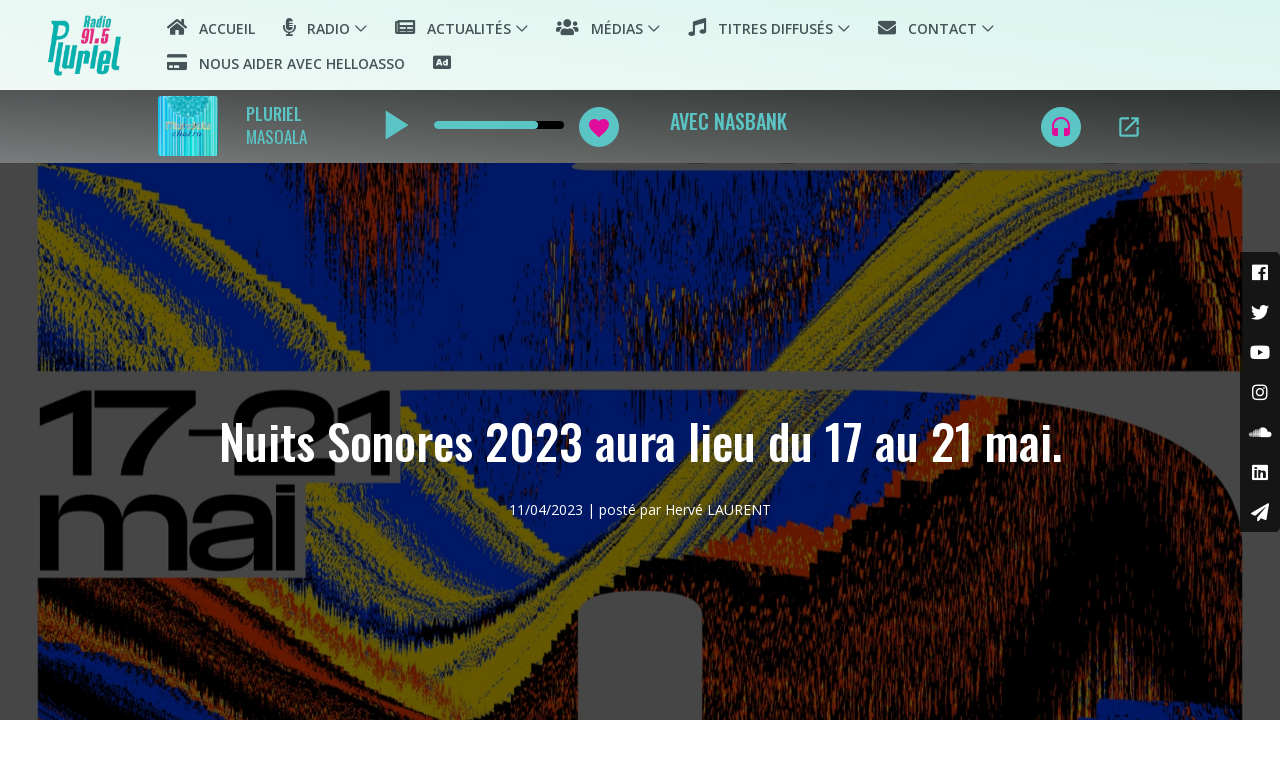

--- FILE ---
content_type: text/html; charset=UTF-8
request_url: https://www.radiopluriel.fr/lire?id=293
body_size: 201105
content:
<!DOCTYPE html>
<html lang="fr">

<head>
    <meta charset="UTF-8">
    <meta http-equiv="X-UA-Compatible" content="IE=edge">
    <meta name="viewport" content="width=device-width, initial-scale=1, shrink-to-fit=no">
	
    	
        <title>Radio PLURIEL -  Nuits Sonores 2023 aura lieu du 17 au 21 mai.</title>	
    <meta name="description" content="Retrouvez nos derniers articles">    	
    <meta name="keywords" content="" />
	
    
	
	<meta property="og:image" content="/img/upload/AfficheNS2023.jpg"/>
	<meta property="og:title" content="">
	<meta property="og:type" content="website">
	<meta property="og:url" content="https://www.radiopluriel.fr//lire?id=293">
	<meta property="og:description" content="Retrouvez nos derniers articles">
	<meta property="og:locale" content="fr_FR">
	<meta property="og:site_name" content="Radio PLURIEL">
	<meta name="twitter:image" content="/img/upload/AfficheNS2023.jpg">
		
		
	<link rel="icon" href="/img/upload/ZT3Wdco0400x400.png" />
	<style type="text/css">

/* On importe les CSS */
@import url("https://fonts.googleapis.com/css?family=Open+Sans:300,400,600,700|Oswald:200,300,400,500,600,700");
@import url(css/bootstrap.min.css);
@import url(css/animate.css);
@import url(css/owl.carousel.min.css);
@import url(css/magnific-popup.css);
@import url(css/fa_icon5/css/all.css);
@import url(css/style.css);
/* :: 1.0 Redémarrage CSS */

* {
  margin: 0;
  padding: 0; }

body {
  font-family: "Open Sans", sans-serif;
  font-weight: 400;
  font-size: 14px;
  position: relative;
  z-index: auto; }

h1,
h2,
h3,
h4,
h5,
h6 {
  font-family: "Oswald", sans-serif;
  color: ;
  line-height: 1.4;
  font-weight: 500; }

a,
a:active,
a:focus,
a:hover {
  font-family: "Open Sans", sans-serif;
  color: #191919;
  text-decoration: none;
  -webkit-transition-duration: 500ms;
  -o-transition-duration: 500ms;
  transition-duration: 500ms;
  outline: none;
  font-size: 16px;
  font-weight: 500; }

li {
  list-style: none; }

p {
  line-height: 1.8;
  color: #6e6e6e;
  font-size: 16px;
  font-weight: 400; }

img {
  max-width: 100%;
  height: auto; }

ul {
  margin: 0;
  padding: 0; }
  ul li {
    margin: 0;
    padding: 0; }

.bg-overlay {
  position: relative;
  z-index: 1; }
  .bg-overlay::after {
    position: absolute;
    content: "";
    height: 100%;
    width: 100%;
    top: 0;
    left: 0;
    z-index: -1;
    background-color: rgba(0,0,0,0.60); }

.bg-img {
  background-position: center center;
  background-size: cover;
  background-repeat: no-repeat; }

.jarallax {
  position: relative;
  z-index: 0; }
  .jarallax > .jarallax-img {
    position: absolute;
    object-fit: cover;
    font-family: 'object-fit: cover';
    top: 0;
    left: 0;
    width: 100%;
    height: 100%;
    z-index: -1; }

.mfp-iframe-holder .mfp-close {
  top: 0;
  width: 30px;
  height: 30px;
  background-color: rgba(135,153,153,1);
  text-align: center;
  right: 0;
  padding-right: 0;
  line-height: 32px; }

.bg-transparent {
  background-color: transparent !important; }

.bg-gray {
  background-color: #e7f2fd !important; }

textarea:focus,
input:focus {
  outline: none; }

/* :: 2.0 Spacing CSS */
.mt-15 {
  margin-top: 15px; }

.mt-30 {
  margin-top: 30px; }

.mt-40 {
  margin-top: 40px; }

.mt-50 {
  margin-top: 50px; }

.mt-70 {
  margin-top: 70px; }

.mt-80 {
  margin-top: 80px; }

.mt-100 {
  margin-top: 100px; }

.mt-150 {
  margin-top: 150px; }

.mr-15 {
  margin-right: 15px; }

.mr-30 {
  margin-right: 30px; }

.mr-50 {
  margin-right: 50px; }

.mr-100 {
  margin-right: 100px; }

.mb-15 {
  margin-bottom: 15px; }

.mb-30 {
  margin-bottom: 30px; }

.mb-40 {
  margin-bottom: 40px; }

.mb-50 {
  margin-bottom: 50px; }

.mb-60 {
  margin-bottom: 60px; }

.mb-70 {
  margin-bottom: 70px; }

.mb-80 {
  margin-bottom: 80px; }

.mb-100 {
  margin-bottom: 100px; }

.ml-15 {
  margin-left: 15px; }

.ml-30 {
  margin-left: 30px; }

.ml-50 {
  margin-left: 50px; }

.ml-100 {
  margin-left: 100px; }

.pt-50 {
  padding-top: 50px !important; }

.section-padding-80 {
  padding-top: 0px;
  padding-bottom: 80px; }

.section-padding-0-80 {
  padding-top: 0;
  padding-bottom: 80px; }

.section-padding-80-0 {
  padding-top: 80px;
  padding-bottom: 0; }
  
.section-padding-50-0 {
  padding-top: 50px;
  padding-bottom: 0px; }

/* :: 3.0 Preloader CSS */
#preloader {
  position: fixed;
  width: 100%;
  height: 100%;
  z-index: 9999999;
  top: 0;
  left: 0;
  background-color: #191919;
  display: -webkit-box;
  display: -ms-flexbox;
  display: flex;
  -webkit-box-align: center;
  -ms-flex-align: center;
  align-items: center;
  -webkit-box-pack: center;
  -ms-flex-pack: center;
  justify-content: center; }
  #preloader span {
    color: #ffffff;
    font-size: 12px;
    margin-top: 15px;
    display: block;
    text-transform: capitalize; }

.spinner {
  width: 40px;
  height: 40px;
  position: relative;
  z-index: 1;
  margin: 0 auto; }

.double-bounce1,
.double-bounce2 {
  width: 100%;
  height: 100%;
  border-radius: 50%;
  background-color: rgba(135,153,153,1);
  opacity: 0.7;
  position: absolute;
  top: 0;
  left: 0;
  -webkit-animation: sk-bounce 2.0s infinite ease-in-out;
  animation: sk-bounce 2.0s infinite ease-in-out; }

.double-bounce2 {
  -webkit-animation-delay: -1.0s;
  animation-delay: -1.0s; }

@-webkit-keyframes sk-bounce {
  0%,
    100% {
    -webkit-transform: scale(0); }
  50% {
    -webkit-transform: scale(1); } }
@keyframes sk-bounce {
  0%,
    100% {
    transform: scale(0);
    -webkit-transform: scale(0); }
  50% {
    transform: scale(1);
    -webkit-transform: scale(1); } }
/* :: 4.0 Heading CSS */
.section-heading {
  position: relative;
    border-radius: 3px;
	display: inline-block;
    width: 100%;
    padding-left: 15px;
    padding-top: 8px;
    padding-bottom: 1px;
    box-sizing: border-box;
    color: #000;
background-image: linear-gradient(to right top, rgba(255,255,255,0.7), rgba(255,255,255,1));
  margin-bottom: 15px; }

/* :: 5.0 Backtotop CSS */
#scrollUp {
  position: absolute !important;
  bottom: 76px;
  font-size: 20px;
  line-height: 43px;
  left: 50%;
  margin-left: -20px;
  width: 40px;
  height: 40px;
  background-color: rgba(135,153,153,1);
  color: #ffffff;
  text-align: center;
  -webkit-transition-duration: 500ms;
  -o-transition-duration: 500ms;
  transition-duration: 500ms;
  border-radius: 50%;
  -webkit-box-shadow: 0 6px 50px 8px rgba(21, 131, 233, 0.15);
  box-shadow: 0 6px 50px 8px rgba(21, 131, 233, 0.15);
  z-index: 600000 !important; }
  @media only screen and (max-width: 767px) {
    #scrollUp {
      bottom: 68px; } }
  @media only screen and (min-width: 480px) and (max-width: 767px) {
    #scrollUp {
      bottom: 73px; } }
  @media only screen and (min-width: 576px) and (max-width: 767px) {
    #scrollUp {
      bottom: 76px; } }
  #scrollUp:focus, #scrollUp:hover {
    background-color: #000000;
    color: #ffffff; }

/* :: 6.0 Buttons CSS */
.btn:focus {
  box-shadow: none; }

.razo-btn {
  position: relative;
  z-index: 1;
  min-width: 145px;
  height: 46px;
  line-height: 46px;
  font-size: 14px;
  font-weight: 600;
  display: inline-block;
  padding: 0 30px;
  text-align: center;
  text-transform: uppercase;
  background-color: rgba(135,153,153,1);
  color: #ffffff;
  border: none;
  border-radius: 3px;
  -webkit-transition-duration: 500ms;
  -o-transition-duration: 500ms;
  transition-duration: 500ms; }
  .razo-btn:focus, .razo-btn:hover {
    font-weight: 600;
    font-size: 14px;
    background-color: #191919;
    color: #ffffff; }
  .razo-btn.btn-2 {
    background-color: #ffffff;
    color: rgba(135,153,153,1); }
    .razo-btn.btn-2:focus, .razo-btn.btn-2:hover {
      background-color: rgba(135,153,153,1);
      color: #ffffff; }
  .razo-btn.btn-sm {
    border: 1px solid rgba(135,153,153,1);
    height: 33px;
    min-width: 160px;
    color: rgba(135,153,153,1);
    font-size: 14px;
    font-weight: 600;
    line-height: 31px;
    background-color: #ffffff; }
    .razo-btn.btn-sm:hover, .razo-btn.btn-sm:focus {
      background-color: rgba(135,153,153,1);
      color: #ffffff; }

.show-all-btn {
  display: inline-block;
  padding: 0;
  color: #a6a6a6;
  font-size: 16px; }
  @media only screen and (max-width: 767px) {
    .show-all-btn {
      font-size: 14px; } }
  .show-all-btn:hover, .show-all-btn:focus {
    color: #ffffff; }

/* :: 7.0 Header CSS */
.header-area {
  position: relative;
  z-index: 10;
  width: 100%;
  -webkit-transition-duration: 500ms;
  -o-transition-duration: 500ms;
  transition-duration: 500ms;
  background-color: ; }
  .header-area .social-share-icon,
  .header-area .search-icon {
    position: relative;
    z-index: 1;
    margin-left: 30px;
    font-size: 16px;
    color: #ffffff;
    cursor: pointer;
    -webkit-transition-duration: 500ms;
    -o-transition-duration: 500ms;
    transition-duration: 500ms; }
    @media only screen and (min-width: 768px) and (max-width: 991px) {
      .header-area .social-share-icon,
      .header-area .search-icon {
        color: ;
        margin-left: 15px;
        margin-top: 15px;
        width: 30px; } }
    @media only screen and (max-width: 767px) {
      .header-area .social-share-icon,
      .header-area .search-icon {
        color: ;
        margin-left: 15px;
        margin-top: 15px;
        width: 30px; } }
    .header-area .social-share-icon:focus, .header-area .social-share-icon:hover,
    .header-area .search-icon:focus,
    .header-area .search-icon:hover {
      color: rgba(135,153,153,1); }
  .header-area .social-share-icon {
    margin-left: 60px; }
    .header-area .social-share-icon.active {
      -webkit-transform: rotate(-180deg);
      -ms-transform: rotate(-180deg);
      transform: rotate(-180deg); }
      @media only screen and (min-width: 768px) and (max-width: 991px) {
        .header-area .social-share-icon.active {
          -webkit-transform: rotate(0deg);
          -ms-transform: rotate(0deg);
          transform: rotate(0deg); } }
      @media only screen and (max-width: 767px) {
        .header-area .social-share-icon.active {
          -webkit-transform: rotate(0deg);
          -ms-transform: rotate(0deg);
          transform: rotate(0deg); } }
    @media only screen and (min-width: 992px) and (max-width: 1199px) {
      .header-area .social-share-icon {
        margin-left: 30px; } }
    @media only screen and (min-width: 768px) and (max-width: 991px) {
      .header-area .social-share-icon {
        margin-left: 15px;
        margin-top: 15px; } }
    @media only screen and (max-width: 767px) {
      .header-area .social-share-icon {
        margin-left: 15px;
        margin-top: 15px; } }

.classy-nav-container {
  background-color: transparent;
  padding: 0; }
  .classy-nav-container .classy-navbar {
    -webkit-transition-duration: 500ms;
    -o-transition-duration: 500ms;
    transition-duration: 500ms;
    height: 90px;
    padding: 0; }
    @media only screen and (min-width: 768px) and (max-width: 991px) {
      .classy-nav-container .classy-navbar {
        height: 70px; } }
    @media only screen and (max-width: 767px) {
      .classy-nav-container .classy-navbar {
        height: 70px; } }
    @media only screen and (max-width: 767px) {
      .classy-nav-container .classy-navbar .nav-brand {
        max-width: 90px;
        margin-right: 15px; } }
    .classy-nav-container .classy-navbar .classynav ul li a {
      position: relative;
      z-index: 1;
      font-size: 14px;
      text-transform: uppercase;
      color: rgba(69,84,88,1);
      font-weight: 600; }
      @media only screen and (min-width: 768px) and (max-width: 991px) {
        .classy-nav-container .classy-navbar .classynav ul li a {
          color: purple; } }
      @media only screen and (max-width: 767px) {
        .classy-nav-container .classy-navbar .classynav ul li a {
          color: white; } }
      .classy-nav-container .classy-navbar .classynav ul li a:focus, .classy-nav-container .classy-navbar .classynav ul li a:hover {
        color: rgba(240,154,240,0.59);
        font-weight: 600; }
    .classy-nav-container .classy-navbar .classynav ul li.cn-dropdown-item ul li a, .classy-nav-container .classy-navbar .classynav ul li.megamenu-item ul li a {
      font-size: 14px;
      text-transform: none;
	  background-color: rgba(245,251,251,1);
      height: 42px;
      line-height: 42px;
      padding: 0 30px;
      color: rgba(223,12,156,1);
      font-weight: 600; }
      .classy-nav-container .classy-navbar .classynav ul li.cn-dropdown-item ul li a:focus, .classy-nav-container .classy-navbar .classynav ul li.cn-dropdown-item ul li a:hover, .classy-nav-container .classy-navbar .classynav ul li.megamenu-item ul li a:focus, .classy-nav-container .classy-navbar .classynav ul li.megamenu-item ul li a:hover {
        color: rgba(223,12,156,1);
        font-weight: 600;
        padding-left: 35px;
}

.classynav ul li.has-down > a::after,
.classynav ul li.has-down.active > a::after,
.classynav ul li.megamenu-item > a::after {
  color: rgba(69,84,88,1); }

.breakpoint-off .classynav ul li .dropdown,
.breakpoint-off .classynav ul li .megamenu {
  width: auto;
  height: auto;
  background-color: white;
  -webkit-box-shadow: 0 6px 50px 8px rgba(21, 131, 233, 0.15);
  box-shadow: 0 6px 50px 8px rgba(21, 131, 233, 0.15);
  border-radius: 6px; }

.breakpoint-off .classynav ul li .megamenu {
  width: 100%; }

.top-search-area .modal-dialog {
  max-width: 650px; }
  @media only screen and (min-width: 576px) and (max-width: 767px) {
    .top-search-area .modal-dialog {
      max-width: 530px; } }
.top-search-area .modal-content {
  border: none;
  -webkit-box-shadow: 0 6px 50px 8px rgba(21, 131, 233, 0.15);
  box-shadow: 0 6px 50px 8px rgba(21, 131, 233, 0.15);
  border-radius: 4px; }
  .top-search-area .modal-content .modal-body {
    padding: 100px;
    position: relative;
    z-index: 1;
    background-color: #e7f2fd;
    border-radius: 4px; }
    @media only screen and (max-width: 767px) {
      .top-search-area .modal-content .modal-body {
        padding: 50px 40px; } }
    @media only screen and (min-width: 576px) and (max-width: 767px) {
      .top-search-area .modal-content .modal-body {
        padding: 70px; } }
    .top-search-area .modal-content .modal-body button.close-btn {
      position: absolute;
      top: 15px;
      right: 20px;
      z-index: 10;
      font-size: 14px; }
      .top-search-area .modal-content .modal-body button.close-btn.btn {
        padding: 0;
        background-color: transparent; }
        .top-search-area .modal-content .modal-body button.close-btn.btn:focus, .top-search-area .modal-content .modal-body button.close-btn.btn:hover {
          box-shadow: none;
          color: rgba(135,153,153,1); }
    .top-search-area .modal-content .modal-body .search-btn {
      position: absolute;
      font-size: 150px;
      bottom: -30px;
      right: 15px;
      z-index: -1;
      color: rgba(135,153,153,1);
      opacity: 0.06; }
.top-search-area form {
  width: 100%;
  position: relative;
  z-index: 1; }
  .top-search-area form input {
    width: 100%;
    height: 50px;
    border: none;
    box-shadow: 0 0 30px 15px rgba(0, 0, 0, 0.08);
    border-radius: 35px;
    font-size: 12px;
    font-style: italic;
    padding: 0 30px; }
    .top-search-area form input:focus {
      box-shadow: 0 0 30px 15px rgba(0, 0, 0, 0.08); }
  .top-search-area form button {
    display: none; }

.razo-social-share-area {
  position: fixed;
  top: 50%;
  -webkit-transform: translateY(-50%);
  -ms-transform: translateY(-50%);
  transform: translateY(-50%);
  right: -300px;
  z-index: 6500;
  -webkit-transition-duration: 500ms;
  -o-transition-duration: 500ms;
  transition-duration: 500ms; }
  .razo-social-share-area.active {
    right: 30px; }
  .razo-social-share-area a {
    display: block;
    width: 50px;
    height: 50px;
    line-height: 50px;
    font-size: 14px;
    color: #ffffff;
    text-align: center;
    margin-bottom: 10px;
    background-color: #e7f2fd;
    border-radius: 50%;
    -webkit-box-shadow: 0 6px 50px 8px rgba(21, 131, 233, 0.15);
    box-shadow: 0 6px 50px 8px rgba(21, 131, 233, 0.15);
    text-align: center; }
    .razo-social-share-area a:last-child {
      margin-bottom: 0; }
    .razo-social-share-area a.facebook {
      background-color: #4c60ac; }
    .razo-social-share-area a.twitter {
      background-color: #00bae3; }
    .razo-social-share-area a.pinterest {
      background-color: #d91a18; }
    .razo-social-share-area a.instagram {
      background-color: #0085d7; }
    .razo-social-share-area a.youtube {
      background-color: #e20000; }
    .razo-social-share-area a.ss-close-btn {
      background-color: #191919; }
    @media only screen and (max-width: 767px) {
      .razo-social-share-area a {
        width: 40px;
        height: 40px;
        line-height: 40px; } }
    .razo-social-share-area a:hover, .razo-social-share-area a:focus {
      -webkit-transform: rotate(360deg);
      -ms-transform: rotate(360deg);
      transform: rotate(360deg);
      background-color: rgba(135,153,153,1); }

.main-header-area.sticky {
  -webkit-transition-duration: 500ms;
  -o-transition-duration: 500ms;
  transition-duration: 500ms;
  top: 0;
  width: 100%;
  position: fixed;
  background-color: #191919;
  -webkit-box-shadow: 0 6px 50px 8px rgba(21, 131, 233, 0.15);
  box-shadow: 0 6px 50px 8px rgba(21, 131, 233, 0.15);
  border-bottom: none;
  left: 0;
  z-index: 650; }
  
  .main-header-area.sticky .classy-navbar {
    height: 60px; }
	
  .main-header-area.sticky .classy-navbar .nav-brand img{
    height: 50px;	}

/* :: 8.0 Hero CSS */
.single-welcome-slide {
  position: relative;
  z-index: 2;
  height: 450px;
  width: 100%;
  background-color: #ffffff; }
  @media only screen and (min-width: 992px) and (max-width: 1199px) {
    .single-welcome-slide {
      height: auto; } }
  @media only screen and (min-width: 768px) and (max-width: 991px) {
    .single-welcome-slide {
      height: auto; } }
  @media only screen and (max-width: 767px) {
    .single-welcome-slide {
      height: auto; } }
  @media only screen and (min-width: 576px) and (max-width: 767px) {
    .single-welcome-slide {
      height: auto; } }
  .single-welcome-slide .welcome-text {
    position: relative;
    z-index: 1; }
    .single-welcome-slide .welcome-text h2 {
      font-size: 48px;
      display: block;
      margin-bottom: 20px;
      color: #ffffff; }
      @media only screen and (max-width: 767px) {
        .single-welcome-slide .welcome-text h2 {
          font-size: 36px; } }
      @media only screen and (min-width: 576px) and (max-width: 767px) {
        .single-welcome-slide .welcome-text h2 {
          font-size: 42px; } }
    .single-welcome-slide .welcome-text h5 {
      font-size: 18px;
      color: #ffffff;
      margin-bottom: 50px;
      display: block; }

.welcome-slides {
  position: relative;
  z-index: 1;
  overflow: hidden; }
  .welcome-slides .owl-dots {
    position: absolute;
    width: 100%;
    display: -webkit-box;
    display: -ms-flexbox;
    display: flex;
    height: 3px;
    bottom: 0;
    left: 0;
    z-index: 10; }
    .welcome-slides .owl-dots .owl-dot {
      -webkit-box-flex: 1;
      -ms-flex-positive: 1;
      flex-grow: 1;
      height: 0;
      background-color: transparent;
      -webkit-transition-duration: 500ms;
      -o-transition-duration: 500ms;
      transition-duration: 500ms; }
      .welcome-slides .owl-dots .owl-dot.active {
        height: 6px;
        background-color: rgba(135,153,153,1); }

/* :: 9.0 App Download CSS */
.razo-app-download-area {
  position: relative;
  z-index: 1; }
  .razo-app-download-area .app-download-text {
    position: relative;
    z-index: 1; }
    .razo-app-download-area .app-download-text span {
      display: block;
      margin-bottom: 5px;
      font-size: 14px;
      color: #ffffff; }
    .razo-app-download-area .app-download-text h2 {
      font-size: 36px;
      margin-bottom: 15px;
      color: #ffffff; }
    .razo-app-download-area .app-download-text p {
      color: #ffffff;
      margin-bottom: 40px; }
      @media only screen and (min-width: 768px) and (max-width: 991px) {
        .razo-app-download-area .app-download-text p {
          font-size: 14px; } }
      @media only screen and (max-width: 767px) {
        .razo-app-download-area .app-download-text p {
          font-size: 14px; } }
    .razo-app-download-area .app-download-text .app-download-btn a {
      display: inline-block;
      margin-right: 10px; }
      @media only screen and (max-width: 767px) {
        .razo-app-download-area .app-download-text .app-download-btn a img {
          max-width: 120px; } }

/* :: 10.0 Tables CSS */
.weekly-schedule-table {
  position: relative;
  z-index: 1; }
  .weekly-schedule-table table thead th {
    position: relative;
    z-index: 1;
    font-size: 20px;
    padding: 0 0 10px 0; }
    .weekly-schedule-table table thead th p {
      font-size: 20px;
      font-family: "Oswald", sans-serif;
      margin-bottom: 0;
      font-weight: 500;
      color: #191919; }
      @media only screen and (min-width: 768px) and (max-width: 991px) {
        .weekly-schedule-table table thead th p {
          font-size: 16px; } }
      @media only screen and (max-width: 767px) {
        .weekly-schedule-table table thead th p {
          font-size: 14px; } }
      @media only screen and (min-width: 576px) and (max-width: 767px) {
        .weekly-schedule-table table thead th p {
          font-size: 16px; } }
    .weekly-schedule-table table thead th::after {
      position: absolute;
      width: 80%;
      height: 2px;
      background-color: rgba(135,153,153,1);
      content: '';
      bottom: 0;
      left: 0;
      z-index: 1; }
  .weekly-schedule-table table tbody tr {
    border-bottom: 1px solid #e5e5e5; }
  .weekly-schedule-table table tbody th,
  .weekly-schedule-table table tbody td {
    padding: 20px 20px 20px 0; }
    .weekly-schedule-table table tbody th span,
    .weekly-schedule-table table tbody td span {
      font-weight: 600; }
      @media only screen and (max-width: 767px) {
        .weekly-schedule-table table tbody th span,
        .weekly-schedule-table table tbody td span {
          font-size: 12px; } }
    @media only screen and (min-width: 768px) and (max-width: 991px) {
      .weekly-schedule-table table tbody th h5,
      .weekly-schedule-table table tbody td h5 {
        font-size: 16px; } }
    @media only screen and (max-width: 767px) {
      .weekly-schedule-table table tbody th h5,
      .weekly-schedule-table table tbody td h5 {
        font-size: 14px; } }
    @media only screen and (min-width: 576px) and (max-width: 767px) {
      .weekly-schedule-table table tbody th h5,
      .weekly-schedule-table table tbody td h5 {
        font-size: 16px; } }
  .weekly-schedule-table table tbody th p {
    font-size: 20px;
    font-family: "Oswald", sans-serif;
    margin-bottom: 0;
    font-weight: 500;
    color: #191919; }
    @media only screen and (min-width: 768px) and (max-width: 991px) {
      .weekly-schedule-table table tbody th p {
        font-size: 16px; } }
    @media only screen and (max-width: 767px) {
      .weekly-schedule-table table tbody th p {
        font-size: 14px; } }
    @media only screen and (min-width: 576px) and (max-width: 767px) {
      .weekly-schedule-table table tbody th p {
        font-size: 16px; } }

/* :: 11.0 Blog CSS */
.featured-post-area {
  position: relative;
  z-index: 1;
  width: 100%;
  height: 330px;
  overflow: hidden;
  -webkit-transition-duration: 500ms;
  -o-transition-duration: 500ms;
  transition-duration: 500ms;
  border-radius: 3px; }
  @media only screen and (min-width: 768px) and (max-width: 991px) {
    .featured-post-area {
      height: 350px; } }
  @media only screen and (max-width: 767px) {
    .featured-post-area {
      height: 350px; } }
  .featured-post-area .post-overlay {
    position: absolute;
    width: 100%;
    padding: 30px;
    z-index: 100;
    left: 0;
    bottom: 0; }
    .featured-post-area .post-overlay .post-meta a {
      font-size: 14px;
      color: #ffffff;
      display: inline-block;
      margin-bottom: 10px;
      margin-right: 10px; }
      .featured-post-area .post-overlay .post-meta a:hover, .featured-post-area .post-overlay .post-meta a:focus {
        color: ; }
    .featured-post-area .post-overlay .post-title {
      font-family: "Oswald", sans-serif;
      font-size: 30px;
      color: #ffffff;
      margin-bottom: 0; }
      @media only screen and (min-width: 768px) and (max-width: 991px) {
        .featured-post-area .post-overlay .post-title {
          font-size: 24px; } }
      @media only screen and (max-width: 767px) {
        .featured-post-area .post-overlay .post-title {
          font-size: 20px; } }
      .featured-post-area .post-overlay .post-title:hover, .featured-post-area .post-overlay .post-title:focus {
        color: ; }
  .featured-post-area:hover, .featured-post-area:focus {
    background-position: bottom center; }
  .featured-post-area.small-featured-post {
    height: 170px; }
    .featured-post-area.small-featured-post .post-title {
      font-size: 20px; }
      @media only screen and (min-width: 992px) and (max-width: 1199px) {
        .featured-post-area.small-featured-post .post-title {
          font-size: 14px; } }
      @media only screen and (max-width: 767px) {
        .featured-post-area.small-featured-post .post-title {
          font-size: 16px; } }
      .featured-post-area.small-featured-post .post-title:hover, .featured-post-area.small-featured-post .post-title:focus {
        color: rgba(135,153,153,1); }

.razo-single-post {
  position: relative;
  z-index: 1; }
  .razo-single-post .post-thumbnail {
    position: relative;
    z-index: 1;
    -webkit-box-flex: 0;
    -ms-flex: 0 0 100px;
    flex: 0 0 100px;
    max-width: 100px;
    width: 100px; }
    @media only screen and (min-width: 768px) and (max-width: 991px) {
      .razo-single-post .post-thumbnail {
        -webkit-box-flex: 0;
        -ms-flex: 0 0 70px;
        flex: 0 0 70px;
        max-width: 70px;
        width: 70px; } }
    @media only screen and (max-width: 767px) {
      .razo-single-post .post-thumbnail {
        -webkit-box-flex: 0;
        -ms-flex: 0 0 80px;
        flex: 0 0 80px;
        max-width: 80px;
        width: 80px; } }
    .razo-single-post .post-thumbnail a {
      display: block; }
    .razo-single-post .post-thumbnail img {
      border-radius: 2px; }
  .razo-single-post .post-content {
    position: relative;
    z-index: 1;
    margin-left: 15px; }
    .razo-single-post .post-content .post-meta a {
      font-size: 14px;
      color: #6e6e6e;
      display: inline-block;
      margin-bottom: 5px;
      margin-right: 10px; }
      .razo-single-post .post-content .post-meta a:hover, .razo-single-post .post-content .post-meta a:focus {
        color: rgba(135,153,153,1); }
    .razo-single-post .post-content .post-title {
      font-family: "Oswald", sans-serif;
      font-size: 20px;
      color: ;
      margin-bottom: 0; }
      @media only screen and (min-width: 992px) and (max-width: 1199px) {
        .razo-single-post .post-content .post-title {
          font-size: 18px; } }
      @media only screen and (min-width: 768px) and (max-width: 991px) {
        .razo-single-post .post-content .post-title {
          font-size: 14px; } }
      @media only screen and (max-width: 767px) {
        .razo-single-post .post-content .post-title {
          font-size: 16px; } }
      .razo-single-post .post-content .post-title:hover, .razo-single-post .post-content .post-title:focus {
        color: rgba(135,153,153,1); }

.razo-single-latest-news-area {
  position: relative;
  z-index: 1;
  width: 100%;
  height: 300px; }
  @media only screen and (min-width: 992px) and (max-width: 1199px) {
    .razo-single-latest-news-area {
      height: 470px; } }
  @media only screen and (max-width: 767px) {
    .razo-single-latest-news-area {
      height: 450px; } }
  @media only screen and (min-width: 576px) and (max-width: 767px) {
    .razo-single-latest-news-area {
      height: 400px; } }
  .razo-single-latest-news-area .post-date {
    position: absolute;
    top: 0;
    right: 10px;
    z-index: 10;
    width: 100px;
    text-align: center; }
    @media only screen and (max-width: 767px) {
      .razo-single-latest-news-area .post-date {
        left: 30px;
        width: 90px; } }
    .razo-single-latest-news-area .post-date h2 {
      display: block;
      background-color: rgba(135,153,153,1);
      font-size: 48px;
      padding: 20px 0;
      color: #ffffff;
      margin-bottom: 0;
      line-height: 1; }
      @media only screen and (max-width: 767px) {
        .razo-single-latest-news-area .post-date h2 {
          font-size: 30px; } }
    .razo-single-latest-news-area .post-date p {
      background-color: #ffffff;
      font-size: 14px;
      color: #6e6e6e;
      padding: 5px 0;
      margin-bottom: 0;
      font-weight: 600; }
  .razo-single-latest-news-area .post-content {
    position: absolute;
    width: 60%;
    height: auto;
    bottom: 50px;
    left: 50px;
    z-index: 10; }
    @media only screen and (max-width: 767px) {
      .razo-single-latest-news-area .post-content {
        bottom: 30px;
        left: 30px; } }
    .razo-single-latest-news-area .post-content .post-title {
      font-family: "Oswald", sans-serif;
      font-size: 22px;
      color: #ffffff;
      display: block;
      margin-bottom: 15px; }
      @media only screen and (min-width: 992px) and (max-width: 1199px) {
        .razo-single-latest-news-area .post-content .post-title {
          font-size: 24px; } }
      @media only screen and (min-width: 768px) and (max-width: 991px) {
        .razo-single-latest-news-area .post-content .post-title {
          font-size: 24px; } }
      @media only screen and (max-width: 767px) {
        .razo-single-latest-news-area .post-content .post-title {
          font-size: 20px; } }
      .razo-single-latest-news-area .post-content .post-title:hover, .razo-single-latest-news-area .post-content .post-title:focus {
        color: rgba(135,153,153,1); }
    .razo-single-latest-news-area .post-content p {
      margin-bottom: 0;
      color: #ffffff; }
      @media only screen and (min-width: 992px) and (max-width: 1199px) {
        .razo-single-latest-news-area .post-content p {
          font-size: 14px; } }
      @media only screen and (min-width: 768px) and (max-width: 991px) {
        .razo-single-latest-news-area .post-content p {
          font-size: 14px; } }
      @media only screen and (max-width: 767px) {
        .razo-single-latest-news-area .post-content p {
          font-size: 14px; } }
  .razo-single-latest-news-area .read-more-btn {
    position: absolute;
    right: 20px;
    bottom: 10px;
    z-index: 10; }
    @media only screen and (max-width: 767px) {
      .razo-single-latest-news-area .read-more-btn {
        right: 30px;
        bottom: 30px; } }
    .razo-single-latest-news-area .read-more-btn .btn {
      color: #ffffff;
      font-size: 14px;
      padding: 0;
      font-weight: 600; }
      @media only screen and (min-width: 768px) and (max-width: 991px) {
        .razo-single-latest-news-area .read-more-btn .btn {
          font-size: 12px; } }
      @media only screen and (max-width: 767px) {
        .razo-single-latest-news-area .read-more-btn .btn {
          font-size: 12px; } }
      .razo-single-latest-news-area .read-more-btn .btn:hover, .razo-single-latest-news-area .read-more-btn .btn:focus {
        font-weight: 600;
        color: rgba(135,153,153,1); }

.featured-trending-video {
  position: relative;
  z-index: 1;
  display: block;
  width: 100%;
  height: 600px; }
  @media only screen and (min-width: 992px) and (max-width: 1199px) {
    .featured-trending-video {
      height: 470px; } }
  @media only screen and (min-width: 768px) and (max-width: 991px) {
    .featured-trending-video {
      height: 420px; } }
  @media only screen and (max-width: 767px) {
    .featured-trending-video {
      height: 260px; } }
  .featured-trending-video iframe {
    position: relative;
    z-index: 1;
    width: 100%;
    height: 100%;
    border-radius: 5px; }

.razo-blog-masonary-single-item {
  position: relative;
  z-index: 1;
  border-radius: 2px;
  box-shadow: 0 1px 15px 1px rgba(0, 0, 0, 0.15); }
  .razo-blog-masonary-single-item .post-thumbnail img {
    border-radius: 2px 2px 0 0; }
  .razo-blog-masonary-single-item .post-thumbnail a {
    display: block; }
  .razo-blog-masonary-single-item .post-content {
    padding: 30px; }
    .razo-blog-masonary-single-item .post-content .post-date {
      font-size: 14px;
      display: block;
      margin-bottom: 10px;
      color: #a6a6a6; }
    .razo-blog-masonary-single-item .post-content .post-title {
      font-size: 20px;
      display: block;
      margin-bottom: 15px;
      font-family: "Oswald", sans-serif; }
      .razo-blog-masonary-single-item .post-content .post-title:hover, .razo-blog-masonary-single-item .post-content .post-title:focus {
        color: rgba(135,153,153,1); }
    .razo-blog-masonary-single-item .post-content .read-more-btn {
      font-size: 14px;
      color: #a6a6a6;
      padding: 0; }
      .razo-blog-masonary-single-item .post-content .read-more-btn:hover, .razo-blog-masonary-single-item .post-content .read-more-btn:focus {
        color: rgba(135,153,153,1); }

.blog-details-post-thumbnail-area {
  position: relative;
  z-index: 1;
  width: 100%;
  height: 600px; }
  @media only screen and (min-width: 992px) and (max-width: 1199px) {
    .blog-details-post-thumbnail-area {
      height: 450px; } }
  @media only screen and (min-width: 768px) and (max-width: 991px) {
    .blog-details-post-thumbnail-area {
      height: 400px; } }
  @media only screen and (max-width: 767px) {
    .blog-details-post-thumbnail-area {
      height: 400px; } }
  .blog-details-post-thumbnail-area .post-title-text {
    text-align: center; }
    .blog-details-post-thumbnail-area .post-title-text h2 {
      font-size: 48px;
      display: block;
      margin-bottom: 25px;
      color: #ffffff; }
      @media only screen and (min-width: 768px) and (max-width: 991px) {
        .blog-details-post-thumbnail-area .post-title-text h2 {
          font-size: 42px; } }
      @media only screen and (max-width: 767px) {
        .blog-details-post-thumbnail-area .post-title-text h2 {
          font-size: 30px; } }
    .blog-details-post-thumbnail-area .post-title-text .post-meta a {
      display: inline-block;
      position: relative;
      z-index: 1;
      font-size: 14px;
      color: #ffffff; }
      .blog-details-post-thumbnail-area .post-title-text .post-meta a:last-child {
        margin-left: 30px; }
        .blog-details-post-thumbnail-area .post-title-text .post-meta a:last-child::after {
          position: absolute;
          content: '|';
          top: 0;
          left: -17px;
          z-index: 1; }
      .blog-details-post-thumbnail-area .post-title-text .post-meta a:hover, .blog-details-post-thumbnail-area .post-title-text .post-meta a:focus {
        color: rgba(135,153,153,1); }

.razo-pagination {
  position: relative;
  z-index: 1; }
  .razo-pagination .pagination .page-item .page-link {
    width: 40px;
    height: 40px;
    border-radius: 3px;
    padding: 0;
    line-height: 38px;
    margin: 0 5px;
    text-align: center;
    background-color: transparent;
    color: #6e6e6e;
    font-size: 16px; }
    .razo-pagination .pagination .page-item .page-link:focus, .razo-pagination .pagination .page-item .page-link:hover {
      background-color: rgba(135,153,153,1);
      border-color: rgba(135,153,153,1);
      color: #ffffff; }
  .razo-pagination .pagination .page-item.active .page-link {
    background-color: rgba(135,153,153,1);
    border-color: rgba(135,153,153,1);
    color: #ffffff; }

.comment_area {
  border-top: 1px solid #e5e5e5;
  border-bottom: 1px solid #e5e5e5;
  padding-top: 50px;
  padding-bottom: 20px; }
  .comment_area .title {
    margin-bottom: 30px;
    font-size: 30px; }
    @media only screen and (max-width: 767px) {
      .comment_area .title {
        font-size: 24px; } }
  .comment_area .comment-content {
    position: relative;
    z-index: 1;
    margin-bottom: 50px; }
    .comment_area .comment-content .comment-author {
      -webkit-box-flex: 0;
      -ms-flex: 0 0 70px;
      flex: 0 0 70px;
      width: 70px;
      max-width: 70px;
      margin-right: 20px;
      border-radius: 50%; }
      @media only screen and (max-width: 767px) {
        .comment_area .comment-content .comment-author {
          -webkit-box-flex: 0;
          -ms-flex: 0 0 50px;
          flex: 0 0 50px;
          width: 50px;
          max-width: 50px;
          margin-right: 10px; } }
      .comment_area .comment-content .comment-author img {
        border-radius: 50%; }
    .comment_area .comment-content .comment-meta .author-name {
      margin-bottom: 10px;
      font-size: 20px;
      font-family: "Oswald", sans-serif;
      display: block; }
      @media only screen and (max-width: 767px) {
        .comment_area .comment-content .comment-meta .author-name {
          font-size: 14px; } }
      .comment_area .comment-content .comment-meta .author-name .post-date {
        color: #6e6e6e;
        font-size: 14px;
        font-family: "Open Sans", sans-serif; }
        @media only screen and (max-width: 767px) {
          .comment_area .comment-content .comment-meta .author-name .post-date {
            font-size: 12px; } }
      .comment_area .comment-content .comment-meta .author-name:hover, .comment_area .comment-content .comment-meta .author-name:focus {
        color: rgba(135,153,153,1); }
      @media only screen and (max-width: 767px) {
        .comment_area .comment-content .comment-meta .author-name {
          font-size: 16px; } }
    .comment_area .comment-content .comment-meta p {
      color: #6e6e6e;
      font-size: 16px;
      font-weight: 500;
      margin-bottom: 15px;
      display: block; }
      @media only screen and (max-width: 767px) {
        .comment_area .comment-content .comment-meta p {
          font-size: 14px; } }
    .comment_area .comment-content .comment-meta a.like,
    .comment_area .comment-content .comment-meta a.reply {
      display: inline-block;
      padding: 5px 15px 3px;
      font-size: 12px;
      font-weight: 600;
      border: 1px solid #e5e5e5;
      text-transform: uppercase; }
      .comment_area .comment-content .comment-meta a.like:focus, .comment_area .comment-content .comment-meta a.like:hover,
      .comment_area .comment-content .comment-meta a.reply:focus,
      .comment_area .comment-content .comment-meta a.reply:hover {
        border-color: rgba(135,153,153,1);
        background-color: rgba(135,153,153,1);
        color: #ffffff; }
  .comment_area .children {
    margin-left: 50px; }
    @media only screen and (max-width: 767px) {
      .comment_area .children {
        margin-left: 20px; } }
    .comment_area .children .single_comment_area:last-of-type {
      margin-bottom: 0; }

.razo-blockquote {
  position: relative;
  z-index: 1;
  margin-bottom: 30px;
  margin-top: 30px; }
  .razo-blockquote .icon {
    -webkit-box-flex: 0;
    -ms-flex: 0 0 70px;
    flex: 0 0 70px;
    max-width: 70px;
    width: 70px; }
    @media only screen and (max-width: 767px) {
      .razo-blockquote .icon {
        -webkit-box-flex: 0;
        -ms-flex: 0 0 40px;
        flex: 0 0 40px;
        max-width: 40px;
        width: 40px; } }
    .razo-blockquote .icon i {
      font-size: 48px;
      color: rgba(135,153,153,1); }
      @media only screen and (max-width: 767px) {
        .razo-blockquote .icon i {
          font-size: 30px; } }
  .razo-blockquote .text p {
    color: #191919;
    margin-bottom: 15px;
    line-height: 1.6;
    font-weight: 400; }
    @media only screen and (max-width: 767px) {
      .razo-blockquote .text p {
        font-size: 18px; } }
  .razo-blockquote .text h6 {
    margin-bottom: 0;
    color: rgba(135,153,153,1); }

.post-catagories {
  position: relative;
  z-index: 1;
  margin: 20px 0 50px 0; }
  .post-catagories ul li {
    margin: 5px;
    font-weight: 600; }
    .post-catagories ul li a {
      display: inline-block;
      background-color: #ffffff;
      color: rgba(135,153,153,1);
      text-transform: capitalize;
      font-size: 16px;
      margin: 5px;
      font-weight: 600; }
      .post-catagories ul li a:focus, .post-catagories ul li a:hover {
        background-color: transparent;
        color: #191919; }
      @media only screen and (max-width: 767px) {
        .post-catagories ul li a {
          font-size: 14px; } }

.razo-post-share {
  position: relative;
  z-index: 1; }
  .razo-post-share h5 {
    font-size: 18px;
    margin-bottom: 15px; }
  .razo-post-share a {
    display: block;
    width: 40px;
    height: 40px;
    border-radius: 50%;
    background-color: rgba(135,153,153,1);
    color: #ffffff;
    text-align: center;
    margin-bottom: 10px;
    line-height: 40px; }
    .razo-post-share a.facebook {
      background-color: #4c65a8; }
    .razo-post-share a.twitter {
      background-color: #41a1f6; }
    .razo-post-share a.google-plus {
      background-color: #f43535; }
    .razo-post-share a.pinterest {
      background-color: #8f6247; }
    .razo-post-share a.instagram {
      background-color: #f0c605; }
    .razo-post-share a:hover, .razo-post-share a:focus {
      background-color: rgba(135,153,153,1); }

.blog-details-area {
  position: relative;
  z-index: 1; }
  @media only screen and (max-width: 767px) {
    .blog-details-area .post-details-text p {
      font-size: 14px; } }

/* :: 12.0 Footer CSS */
.footer-area {
  position: relative;
  z-index: 1;
margin-top: 0px;  }
  .footer-area .main-footer-area {
    border-top: 0px solid #e5e5e5; }

.single-footer-widget {
  position: relative;
  z-index: 1; }
  @media only screen and (min-width: 768px) and (max-width: 991px) {
    .single-footer-widget p {
      font-size: 14px; } }
  .single-footer-widget .widget-title {
    color: #191919;
    margin-bottom: 30px;
    display: block;
    font-weight: 400; }
  .single-footer-widget .footer-logo {
    display: block;
    margin-bottom: 30px; }
  .single-footer-widget .single-contact-info {
    position: relative;
    z-index: 1;
    margin-bottom: 15px; }
    .single-footer-widget .single-contact-info:last-child {
      margin-bottom: 0; }
    .single-footer-widget .single-contact-info .icon {
      padding-top: 1px;
      font-size: 18px;
      margin-right: 20px;
      color: rgba(135,153,153,1); }
      @media only screen and (min-width: 768px) and (max-width: 991px) {
        .single-footer-widget .single-contact-info .icon {
          font-size: 16px; } }
    .single-footer-widget .single-contact-info .text p {
      color: #191919;
      margin-bottom: 0; }
      @media only screen and (min-width: 768px) and (max-width: 991px) {
        .single-footer-widget .single-contact-info .text p {
          font-size: 14px; } }
  .single-footer-widget .single-twitter-feed {
    position: relative;
    z-index: 1;
    margin-bottom: 15px; }
    .single-footer-widget .single-twitter-feed:last-child {
      margin-bottom: 0; }
    .single-footer-widget .single-twitter-feed .tweet-icon {
      padding-top: 2px;
      font-size: 18px;
      margin-right: 20px;
      color: rgba(135,153,153,1); }
      @media only screen and (min-width: 768px) and (max-width: 991px) {
        .single-footer-widget .single-twitter-feed .tweet-icon {
          margin-right: 10px; } }
    .single-footer-widget .single-twitter-feed .tweet p {
      color: #6e6e6e;
      margin-bottom: 0; }
      @media only screen and (min-width: 768px) and (max-width: 991px) {
        .single-footer-widget .single-twitter-feed .tweet p {
          font-size: 14px; } }
      .single-footer-widget .single-twitter-feed .tweet p a {
        color: #191919; }
        @media only screen and (min-width: 768px) and (max-width: 991px) {
          .single-footer-widget .single-twitter-feed .tweet p a {
            font-size: 14px; } }
        .single-footer-widget .single-twitter-feed .tweet p a:focus, .single-footer-widget .single-twitter-feed .tweet p a:hover {
          color: rgba(135,153,153,1); }

.copywrite-text {
  position: relative;
  z-index: 1;
  padding: 17px 0 15px;
  text-align: center; }
  .copywrite-text p {
    font-size: 14px;
    color: #6e6e6e;
    margin-bottom: 0; }
    @media only screen and (max-width: 767px) {
      .copywrite-text p {
        font-size: 10px; } }
    @media only screen and (min-width: 480px) and (max-width: 767px) {
      .copywrite-text p {
        font-size: 12px; } }
    @media only screen and (min-width: 576px) and (max-width: 767px) {
      .copywrite-text p {
        font-size: 14px; } }
    .copywrite-text p a {
      color: #6e6e6e;
      font-size: 14px; }
      @media only screen and (max-width: 767px) {
        .copywrite-text p a {
          font-size: 10px; } }
      @media only screen and (min-width: 480px) and (max-width: 767px) {
        .copywrite-text p a {
          font-size: 12px; } }
      @media only screen and (min-width: 576px) and (max-width: 767px) {
        .copywrite-text p a {
          font-size: 14px; } }
      .copywrite-text p a:focus, .copywrite-text p a:hover {
        color: rgba(135,153,153,1); }

.razo-instagram-area {
  position: relative;
  z-index: 1;
  margin-left: -7.5px;
  margin-right: -7.5px; }
  .razo-instagram-area .single-instagram-feed {
    position: relative;
    z-index: 1;
    -webkit-box-flex: 0;
    -ms-flex: 0 0 calc(33.3333% - 15px);
    flex: 0 0 calc(33.3333% - 15px);
    margin: 0 7.5px;
    display: block;
    margin-bottom: 15px;
    -webkit-transition-duration: 500ms;
    -o-transition-duration: 500ms;
    transition-duration: 500ms;
    overflow: hidden;
    border-radius: 2px; }
    .razo-instagram-area .single-instagram-feed a {
      display: block; }
      .razo-instagram-area .single-instagram-feed a img {
        width: 100%;
        -webkit-transition-duration: 500ms;
        -o-transition-duration: 500ms;
        transition-duration: 500ms;
        border-radius: 2px; }
    .razo-instagram-area .single-instagram-feed:hover, .razo-instagram-area .single-instagram-feed:focus {
      z-index: 100;
      -webkit-box-shadow: 0 6px 50px 8px rgba(21, 131, 233, 0.15);
      box-shadow: 0 6px 50px 8px rgba(21, 131, 233, 0.15);
      -webkit-transform: scale(1.25);
      -ms-transform: scale(1.25);
      transform: scale(1.25); }
      .razo-instagram-area .single-instagram-feed:hover img, .razo-instagram-area .single-instagram-feed:focus img {
        -webkit-transform: scale(1.2);
        -ms-transform: scale(1.2);
        transform: scale(1.2); }

/* :: 13.0 Music Charts */
.single-music-chart {
  position: relative;
  z-index: 1;
  padding: 20px 30px;
  background-color: rgba(255,255,255,0.99);
  -webkit-transition-duration: 500ms;
  -o-transition-duration: 500ms;
  transition-duration: 500ms;
  border-bottom: 1px solid #343535; }
  .single-music-chart:first-child {
    border-radius: 3px 3px 0 0; }
  .single-music-chart:last-child {
    border-bottom: none; }
  @media only screen and (max-width: 767px) {
    .single-music-chart {
      -ms-flex-wrap: wrap;
      flex-wrap: wrap; } }
  .single-music-chart .music-content {
    position: relative;
    z-index: 1;
	height: auto;
	 }
    @media only screen and (max-width: 767px) {
      .single-music-chart .music-content {
        margin-bottom: 15px; } }
    .single-music-chart .music-content .sl-number h5 {
      color: #ffffff;
      margin-bottom: 0;
      margin-right: 20px; }
    .single-music-chart .music-content .music-thumb {
      -webkit-box-flex: 0;
      -ms-flex: 0 0 100px;
      flex: 0 0 100px;
      max-width: 50px;
      width: 50px;
      margin-right: 15px; }
      @media only screen and (min-width: 768px) and (max-width: 991px) {
        .single-music-chart .music-content .music-thumb {
          -webkit-box-flex: 0;
          -ms-flex: 0 0 70px;
          flex: 0 0 70px;
          max-width: 70px;
          width: 70px; } }
      @media only screen and (max-width: 767px) {
        .single-music-chart .music-content .music-thumb {
          -webkit-box-flex: 0;
          -ms-flex: 0 0 50px;
          flex: 0 0 50px;
          max-width: 50px;
          width: 50px; } }
      .single-music-chart .music-content .music-thumb img {
        border-radius: 3px; }
    .single-music-chart .music-content .music-title h5 {
      color: #ffffff;
      margin-bottom: 0; }
      @media only screen and (min-width: 768px) and (max-width: 991px) {
        .single-music-chart .music-content .music-title h5 {
          font-size: 16px; } }
      @media only screen and (max-width: 767px) {
        .single-music-chart .music-content .music-title h5 {
          font-size: 12px; } }
      @media only screen and (min-width: 480px) and (max-width: 767px) {
        .single-music-chart .music-content .music-title h5 {
          font-size: 14px; } }
      .single-music-chart .music-content .music-title h5 span {
        color: #a6a6a6; }
    .single-music-chart .music-content .audio-player {
      position: relative;
      z-index: 1; }
      .single-music-chart .music-content .audio-player .audioplayer {
        margin: 0;
        padding: 0;
        border: none;
        margin-right: 15px;
        height: auto;
        background-color: transparent; }
      .single-music-chart .music-content .audio-player .audioplayer-time,
      .single-music-chart .music-content .audio-player .audioplayer-volume,
      .single-music-chart .music-content .audio-player .audioplayer-bar {
        display: none; }
      .single-music-chart .music-content .audio-player .audioplayer-playpause {
        width: 34px;
        height: 34px;
        border: 3px solid #ffffff; }
      .single-music-chart .music-content .audio-player .audioplayer:not(.audioplayer-playing) .audioplayer-playpause a {
        border-left: 12px solid #ffffff; }
    .single-music-chart .music-content .audioplayer-playing .audioplayer-playpause {
      border: 3px solid rgba(135,153,153,1); }
    .single-music-chart .music-content .audioplayer-playing .audioplayer-playpause a::before,
    .single-music-chart .music-content .audioplayer-playing .audioplayer-playpause a::after {
      background-color: rgba(135,153,153,1); }
  @media only screen and (max-width: 767px) {
    .single-music-chart .music-price {
      -webkit-box-flex: 0;
      -ms-flex: 0 0 100%;
      flex: 0 0 100%;
      max-width: 100%;
      width: 100%; } }
  @media only screen and (max-width: 767px) {
    .single-music-chart .music-price .razo-btn {
      min-width: 100%; } }
  .single-music-chart:hover, .single-music-chart:focus {
    background-color: rgba(135,153,153,1) }
    .single-music-chart:hover .razo-btn, .single-music-chart:focus .razo-btn {
      background-color: rgba(135,153,153,1);
      color: #ffffff; }
  .single-music-chart.style-2 {
    background-color: #ffffff;
    border-bottom: none; }
    .single-music-chart.style-2 .music-content {
      position: relative;
      z-index: 1; }
      .single-music-chart.style-2 .music-content .sl-number h5 {
        color: #191919; }
      .single-music-chart.style-2 .music-content .music-title h5 {
        color: #191919; }
        .single-music-chart.style-2 .music-content .music-title h5 span {
          color: #a6a6a6; }
      .single-music-chart.style-2 .music-content .audio-player .audioplayer-playpause {
        border: 3px solid #191919; }
      .single-music-chart.style-2 .music-content .audio-player .audioplayer:not(.audioplayer-playing) .audioplayer-playpause a {
        border-left: 12px solid #191919; }
      .single-music-chart.style-2 .music-content .audioplayer-playing .audioplayer-playpause {
        border: 3px solid rgba(135,153,153,1); }
      .single-music-chart.style-2 .music-content .audioplayer-playing .audioplayer-playpause a::before,
      .single-music-chart.style-2 .music-content .audioplayer-playing .audioplayer-playpause a::after {
        background-color: rgba(135,153,153,1); }
    .single-music-chart.style-2:hover, .single-music-chart.style-2:focus {
      background-color: #f2f4f5; }

.single-charts-portfolio {
  position: relative;
  z-index: 1;
  border-radius: 3px;
  overflow: hidden;
  -webkit-transition-duration: 500ms;
  -o-transition-duration: 500ms;
  transition-duration: 500ms; }
  .single-charts-portfolio img {
    border-radius: 3px;
    -webkit-transition-duration: 800ms;
    -o-transition-duration: 800ms;
    transition-duration: 800ms; }
  .single-charts-portfolio .overlay-content {
    -webkit-transition-duration: 500ms;
    -o-transition-duration: 500ms;
    transition-duration: 500ms;
    position: absolute;
    width: 100%;
    height: 100%;
    background-color: rgba(0, 0, 0, 0.7);
    z-index: 10;
    top: 0;
    left: 0;
    display: -webkit-box;
    display: -ms-flexbox;
    display: flex;
    -webkit-box-align: center;
    -ms-flex-align: center;
    align-items: center;
    -webkit-box-pack: center;
    -ms-flex-pack: center;
    justify-content: center;
    border-radius: 3px;
    opacity: 0;
    visibility: hidden;
    padding: 20px; }
    .single-charts-portfolio .overlay-content h5 {
      color: #ffffff;
      display: block;
      margin-bottom: 15px; }
    .single-charts-portfolio .overlay-content p {
      margin-bottom: 0;
      font-size: 14px;
      color: #ffffff; }
  .single-charts-portfolio:hover img, .single-charts-portfolio:focus img {
    -webkit-transform: scale(1.2);
    -ms-transform: scale(1.2);
    transform: scale(1.2); }
  .single-charts-portfolio:hover .overlay-content, .single-charts-portfolio:focus .overlay-content {
    opacity: 1;
    visibility: visible; }

.chart-details-content {
  position: relative;
  z-index: 1; }
  .chart-details-content h2 {
    font-size: 48px;
    color: #ffffff;
    display: block;
    margin-bottom: 15px;
    font-weight: 600; }
    @media only screen and (min-width: 992px) and (max-width: 1199px) {
      .chart-details-content h2 {
        font-size: 42px; } }
    @media only screen and (min-width: 768px) and (max-width: 991px) {
      .chart-details-content h2 {
        font-size: 42px; } }
    @media only screen and (max-width: 767px) {
      .chart-details-content h2 {
        font-size: 36px; } }
  .chart-details-content p {
    margin-bottom: 30px;
    color: #ffffff; }

/* :: 14.0 Contact Area */
.razo-contact-area {
  position: relative;
  z-index: 1; }

.razo-contact-form {
  position: relative;
  z-index: 1; }
  @media only screen and (max-width: 767px) {
    .razo-contact-form h2 {
      font-size: 24px; } }
  .razo-contact-form .form-control {
    width: 100%;
    height: 50px;
    padding: 0 20px;
    border-radius: 2px;
    color: #a6a6a6;
    font-size: 14px; }
    .razo-contact-form .form-control:focus {
      box-shadow: none;
      border-color: rgba(135,153,153,1); }
  .razo-contact-form textarea.form-control {
    height: 110px;
    padding: 20px; }

/* :: 15.0 Show CSS */
.show-welcome-area {
  position: relative;
  z-index: 1;
  width: 100%;
  height: auto; }
  @media only screen and (min-width: 992px) and (max-width: 1199px) {
    .show-welcome-area {
      max-height: 400px; } }
  @media only screen and (max-width: 767px) {
    .show-welcome-area {
      max-heightheight: 400px; } }
  .show-welcome-area .show-welcome-text p {
    font-size: 20px;
    display: block;
    color: #ffffff; }
  .show-welcome-area .show-welcome-text h2 {
    font-size: 48px;
    color: #ffffff;
    display: block;
    margin-bottom: 20px; }
    @media only screen and (min-width: 768px) and (max-width: 991px) {
      .show-welcome-area .show-welcome-text h2 {
        font-size: 42px; } }
    @media only screen and (max-width: 767px) {
      .show-welcome-area .show-welcome-text h2 {
        font-size: 30px; } }
  .show-welcome-area .show-welcome-text span {
    font-size: 14px;
    color: #ffffff;
    margin-bottom: 0; }

.show-routine-area {
  position: relative;
  z-index: 1; }
  .show-routine-area .nav-tabs {
    border-bottom: none; 
	background-color: rgba(223,12,156,1);
    margin-bottom: 50px; }
    .show-routine-area .nav-tabs .nav-item {
      margin-bottom: 0;
      flex-grow: 1;
      text-align: center; }
      .show-routine-area .nav-tabs .nav-item .nav-link {
        position: relative;
        z-index: 1;
        border: none;
        padding: 10px;
        font-family: "Oswald", sans-serif;
        font-size: 20px;
        text-transform: uppercase;
        color: rgba(23,23,22,1); }
        @media only screen and (min-width: 768px) and (max-width: 991px) {
          .show-routine-area .nav-tabs .nav-item .nav-link {
            font-size: 16px; } }
        @media only screen and (max-width: 767px) {
          .show-routine-area .nav-tabs .nav-item .nav-link {
            font-size: 16px; } }
        .show-routine-area .nav-tabs .nav-item .nav-link::after {
          width: 80%;
          left: 10%;
          position: absolute;
          height: 2px;
          background-color: #e5e5e5;
          bottom: 0;
          z-index: 1;
          content: '';
          -webkit-transition-duration: 500ms;
          -o-transition-duration: 500ms;
          transition-duration: 500ms; }
        .show-routine-area .nav-tabs .nav-item .nav-link.active {
          color: rgba(135,153,153,1); }
          .show-routine-area .nav-tabs .nav-item .nav-link.active::after {
            background-color: rgba(135,153,153,1); }

.single-show-item {
  position: relative;
  z-index: 1;
  border-radius: 3px;
  overflow: hidden;
  -webkit-transition-duration: 500ms;
  -o-transition-duration: 500ms;
  transition-duration: 500ms; }
  .single-show-item img {
    border-radius: 3px;
    -webkit-transition-duration: 800ms;
    -o-transition-duration: 800ms;
    transition-duration: 800ms; }
  .single-show-item .overlay-content {
    -webkit-transition-duration: 500ms;
    -o-transition-duration: 500ms;
    transition-duration: 500ms;
    position: absolute;
    width: 100%;
    height: 100%;
    background-color: rgba(0, 0, 0, 0.7);
    z-index: 10;
    top: 0;
    left: 0;
    display: -webkit-box;
    display: -ms-flexbox;
    display: flex;
    -webkit-box-align: center;
    -ms-flex-align: center;
    align-items: center;
    -webkit-box-pack: center;
    -ms-flex-pack: center;
    justify-content: center;
    border-radius: 3px;
    opacity: 1;
    visibility: visible; }
    .single-show-item .overlay-content span {
      margin-bottom: 15px;
      font-size: 14px;
      color: #ffffff;
      display: block; }
    .single-show-item .overlay-content h5 {
      color: #ffffff;
      display: block;
      margin-bottom: 0; }
  .single-show-item:hover img, .single-show-item:focus img {
    -webkit-transform: scale(1.2);
    -ms-transform: scale(1.2);
    transform: scale(1.2); }
  .single-show-item:hover .overlay-content, .single-show-item:focus .overlay-content {
    background-color: rgba(135,153,153,1);
opacity: 0.7;	}

/* :: 16.0 Events CSS */
.event-welcome-area {
  position: relative;
  z-index: 1;
  padding: 150px 0; }
  @media only screen and (max-width: 767px) {
    .event-welcome-area {
      padding: 100px 0; } }
  .event-welcome-area .event-welcome-text span {
    color: #ffffff;
    font-size: 14px;
    display: block;
    margin-bottom: 10px; }
  .event-welcome-area .event-welcome-text h2 {
    font-size: 48px;
    color: #ffffff;
    margin-bottom: 10px; }
    @media only screen and (min-width: 768px) and (max-width: 991px) {
      .event-welcome-area .event-welcome-text h2 {
        font-size: 42px; } }
    @media only screen and (max-width: 767px) {
      .event-welcome-area .event-welcome-text h2 {
        font-size: 30px; } }
  .event-welcome-area .event-welcome-text p {
    margin-bottom: 0;
    color: #ffffff; }

.coming-soon-clock #clock {
  display: -webkit-box;
  display: -ms-flexbox;
  display: flex;
  -webkit-box-align: center;
  -ms-flex-align: center;
  align-items: center;
  -webkit-box-pack: center;
  -ms-flex-pack: center;
  justify-content: center; }
  .coming-soon-clock #clock div {
    font-weight: 500;
    color: #ffffff;
    font-size: 48px;
    margin: 0 15px;
    font-family: "Oswald", sans-serif; }
    @media only screen and (max-width: 767px) {
      .coming-soon-clock #clock div {
        font-size: 28px; } }
    .coming-soon-clock #clock div span {
      font-size: 18px;
      text-transform: uppercase; }
      @media only screen and (max-width: 767px) {
        .coming-soon-clock #clock div span {
          font-size: 14px; } }

.event-search-content {
  position: relative;
  z-index: 1;
  padding: 30px 50px 0;
  box-shadow: 0 1px 5px 2px rgba(0, 0, 0, 0.15); }
  .event-search-content form {
    position: relative;
    z-index: 1; }
    .event-search-content form .form-group {
      position: relative;
      z-index: 1;
      margin-bottom: 35px; }
      .event-search-content form .form-group label {
        font-size: 14px;
        color: #191919;
        display: block;
        margin-bottom: 10px;
        font-weight: 500;
        font-family: "Oswald", sans-serif; }
      .event-search-content form .form-group .form-input-icon {
        position: absolute;
        bottom: 13px;
        right: 15px;
        font-size: 14px;
        color: rgba(135,153,153,1); }
      .event-search-content form .form-group .form-control {
        width: 100%;
        height: 46px;
        border: 1px solid #e5e5e5;
        font-size: 14px;
        color: #a6a6a6; }
        @media only screen and (max-width: 767px) {
          .event-search-content form .form-group .form-control {
            font-size: 12px; } }
        .event-search-content form .form-group .form-control:focus {
          box-shadow: none;
          border-color: rgba(135,153,153,1); }

.single-razo-event-area {
  position: relative;
  z-index: 2; }
  .single-razo-event-area .event-thumbnail {
    -webkit-box-flex: 0;
    -ms-flex: 0 0 30%;
    flex: 0 0 30%;
    max-width: 200px;
    width: 200px; }
    @media only screen and (min-width: 768px) and (max-width: 991px) {
      .single-razo-event-area .event-thumbnail {
        -webkit-box-flex: 0;
        -ms-flex: 0 0 40%;
        flex: 0 0 40%;
        max-width: 40%;
        width: 40%; } }
    @media only screen and (max-width: 767px) {
      .single-razo-event-area .event-thumbnail {
        -webkit-box-flex: 0;
        -ms-flex: 0 0 100%;
        flex: 0 0 100%;
        max-width: 100%;
        width: 100%; } }
    .single-razo-event-area .event-thumbnail img {
      border-radius: 5px; }
  .single-razo-event-area .event-content {
    -webkit-box-flex: 0;
    -ms-flex: 0 0 70%;
    flex: 0 0 70%;
    max-width: 70%;
    width: 70%;
    padding-left: 50px; }
    @media only screen and (min-width: 768px) and (max-width: 991px) {
      .single-razo-event-area .event-content {
        -webkit-box-flex: 0;
        -ms-flex: 0 0 60%;
        flex: 0 0 60%;
        max-width: 60%;
        width: 60%;
        padding-left: 30px;
        -ms-flex-wrap: wrap;
        flex-wrap: wrap; } }
    @media only screen and (max-width: 767px) {
      .single-razo-event-area .event-content {
        -webkit-box-flex: 0;
        -ms-flex: 0 0 100%;
        flex: 0 0 100%;
        max-width: 100%;
        width: 100%;
        padding-left: 0;
        -ms-flex-wrap: wrap;
        flex-wrap: wrap;
        margin-top: 50px; } }
    .single-razo-event-area .event-content h5 {
      display: block;
      margin-bottom: 15px; }
    .single-razo-event-area .event-content .event-meta {
      position: relative;
      z-index: 1;
      margin-bottom: 15px; }
      .single-razo-event-area .event-content .event-meta a {
        display: inline-block;
        font-size: 14px;
        color: #a6a6a6;
        margin-right: 30px;
        line-height: 1.8; }
        @media only screen and (min-width: 768px) and (max-width: 991px) {
          .single-razo-event-area .event-content .event-meta a {
            font-size: 12px;
            margin-right: 15px; } }
        @media only screen and (max-width: 767px) {
          .single-razo-event-area .event-content .event-meta a {
            font-size: 12px;
            margin-right: 15px; } }
        .single-razo-event-area .event-content .event-meta a i {
          font-size: 14px;
          color: rgba(135,153,153,1); }
          @media only screen and (max-width: 767px) {
            .single-razo-event-area .event-content .event-meta a i {
              font-size: 12px; } }
        .single-razo-event-area .event-content .event-meta a:last-child {
          margin-right: 0; }
        .single-razo-event-area .event-content .event-meta a:hover, .single-razo-event-area .event-content .event-meta a:focus {
          box-shadow: none;
          color: rgba(135,153,153,1); }
    .single-razo-event-area .event-content p {
      margin-bottom: 15px; }
      @media only screen and (min-width: 768px) and (max-width: 991px) {
        .single-razo-event-area .event-content p {
          font-size: 14px; } }
    .single-razo-event-area .event-content .read-more-btn {
      padding: 0;
      font-size: 14px;
      font-weight: 600;
      color: #a6a6a6; }
      .single-razo-event-area .event-content .read-more-btn:hover, .single-razo-event-area .event-content .read-more-btn:focus {
        box-shadow: none;
        color: rgba(135,153,153,1); }
    .single-razo-event-area .event-content .event-purchase-button {
      padding-left: 100px; }
      @media only screen and (min-width: 768px) and (max-width: 991px) {
        .single-razo-event-area .event-content .event-purchase-button {
          padding-left: 0;
          margin-top: 30px; } }
      @media only screen and (max-width: 767px) {
        .single-razo-event-area .event-content .event-purchase-button {
          padding-left: 0;
          margin-top: 30px; } }

/* :: 17.0 Podcast CSS */
.podcast-hero-text {
  position: relative;
  z-index: 1; }
  @media only screen and (max-width: 767px) {
    .podcast-hero-text {
      -ms-flex-wrap: wrap;
      flex-wrap: wrap; } }
  .podcast-hero-text h5 {
    color: #ffffff;
    display: block;
    margin-bottom: 20px; }
  .podcast-hero-text h2 {
    color: #ffffff;
    font-size: 48px;
    margin-bottom: 40px; }
    @media only screen and (min-width: 992px) and (max-width: 1199px) {
      .podcast-hero-text h2 {
        font-size: 42px; } }
    @media only screen and (min-width: 768px) and (max-width: 991px) {
      .podcast-hero-text h2 {
        font-size: 36px; } }
    @media only screen and (max-width: 767px) {
      .podcast-hero-text h2 {
        font-size: 30px; } }
  .podcast-hero-text .podcast-meta-data a {
    display: inline-block;
    font-size: 14px;
    color: #ffffff;
    margin-right: 30px; }
    @media only screen and (max-width: 767px) {
      .podcast-hero-text .podcast-meta-data a {
        font-size: 12px;
        margin-right: 15px; } }
    .podcast-hero-text .podcast-meta-data a i {
      margin-right: 10px; }
      @media only screen and (max-width: 767px) {
        .podcast-hero-text .podcast-meta-data a i {
          margin-right: 5px; } }
    .podcast-hero-text .podcast-meta-data a:last-child {
      margin-right: 0; }

.podcast-audio-player-area {
  position: relative;
  z-index: 1;
  width: 100%;
  height: 90px;
  background-color: #191919; }
  .podcast-audio-player-area .audioplayer {
    margin: 0;
    padding: 0;
    width: 100%;
    height: 90px;
    border: none;
    border-radius: 0;
    background: transparent;
    padding: 0; }
    .podcast-audio-player-area .audioplayer .audioplayer-time {
      color: #ffffff;
      font-family: "Oswald", sans-serif; }
    .podcast-audio-player-area .audioplayer .audioplayer-bar-loaded {
      background-color: #ffffff; }
    .podcast-audio-player-area .audioplayer .audioplayer-bar-played {
      background-color: rgba(135,153,153,1); }
  .podcast-audio-player-area .audioplayer-playing .audioplayer-bar-played::after,
  .podcast-audio-player-area .audioplayer:not(.audioplayer-playing) .audioplayer-bar-played::after {
    border-color: rgba(135,153,153,1); }
  .podcast-audio-player-area .audioplayer-bar-played::after {
    background-color: rgba(135,153,153,1); }

.single-podcast-area {
  position: relative;
  z-index: 1;
  box-shadow: 0 1px 11px 0 rgba(0, 0, 0, 0.15); }
  .single-podcast-area .podcast-thumb {
    position: relative;
    z-index: 1; }
    .single-podcast-area .podcast-thumb img {
      width: 350px;
	  height: 350px;	  }
    .single-podcast-area .podcast-thumb .like-comment {
      position: absolute;
      bottom: 15px;
      right: 15px;
      z-index: 10; }
      .single-podcast-area .podcast-thumb .like-comment a {
        display: inline-block;
        font-size: 14px;
        color: #ffffff;
        margin-left: 15px; }
        .single-podcast-area .podcast-thumb .like-comment a:hover, .single-podcast-area .podcast-thumb .like-comment a:focus {
          color: rgba(135,153,153,1); }
  .single-podcast-area .podcast-content {
    padding: 30px;
    position: relative;
    z-index: 1; }
    .single-podcast-area .podcast-content .podcast-meta {
      position: relative;
      z-index: 1;
      margin-bottom: 15px; }
      .single-podcast-area .podcast-content .podcast-meta a {
        display: inline-block;
        font-size: 13px;
        color: #a6a6a6;
        margin-right: 15px; }
        .single-podcast-area .podcast-content .podcast-meta a:hover, .single-podcast-area .podcast-content .podcast-meta a:focus {
          color: rgba(135,153,153,1); }
    .single-podcast-area .podcast-content h5 {
      margin-bottom: 15px;
      display: block; }
    .single-podcast-area .podcast-content .border-line {
      width: 100%;
      height: 1px;
      background-color: #e5e5e5;
      display: block;
      margin: 15px 0 20px 0; }
    .single-podcast-area .podcast-content .play-download-btn .music-download-btn {
      font-size: 18px;
      color: #a6a6a6; }
      .single-podcast-area .podcast-content .play-download-btn .music-download-btn:hover, .single-podcast-area .podcast-content .play-download-btn .music-download-btn:focus {
        color: rgba(135,153,153,1); }

.razo-next-prev-pager {
  position: relative;
  z-index: 1;
  margin-top: 50px;
  padding-top: 50px;
  border-top: 1px solid #e5e5e5; }
  .razo-next-prev-pager .prev-pager,
  .razo-next-prev-pager .next-pager {
    -webkit-box-flex: 0;
    -ms-flex: 0 0 50%;
    flex: 0 0 50%;
    max-width: 50%;
    width: 50%; }
    .razo-next-prev-pager .prev-pager a span,
    .razo-next-prev-pager .next-pager a span {
      font-size: 14px;
      display: block;
      color: #a6a6a6;
      margin-bottom: 15px; }
    .razo-next-prev-pager .prev-pager a h6,
    .razo-next-prev-pager .next-pager a h6 {
      margin-bottom: 0;
      color: #6e6e6e;
      -webkit-transition-duration: 500ms;
      -o-transition-duration: 500ms;
      transition-duration: 500ms; }
      @media only screen and (max-width: 767px) {
        .razo-next-prev-pager .prev-pager a h6,
        .razo-next-prev-pager .next-pager a h6 {
          font-size: 14px; } }
      .razo-next-prev-pager .prev-pager a h6:hover, .razo-next-prev-pager .prev-pager a h6:focus,
      .razo-next-prev-pager .next-pager a h6:hover,
      .razo-next-prev-pager .next-pager a h6:focus {
        color: rgba(135,153,153,1); }

.razo-author-avatar {
  position: relative;
  z-index: 1;
  text-align: center; }
  @media only screen and (max-width: 767px) {
    .razo-author-avatar {
      margin-bottom: 50px; } }
  .razo-author-avatar img {
    width: 70px;
    border-radius: 70px;
    margin-bottom: 15px; }
  .razo-author-avatar h6 {
    margin-bottom: 0;
    font-size: 14px; }
	
	<!-- NAVIGATION MOBILE -->
	
	/* [ -- Master Stylesheet -- ] */
/* ----------------------------------------------------------
:: Template Name: ClassyNav - Responsive Mega Menu Plugins
:: Author: Designing World
:: Author URL: https://themeforest.net/user/designing-world/portfolio
:: Version: 1.0.0
:: Created: May 16, 2018
:: Last Updated: May 16, 2018
---------------------------------------------------------- */
/* Base CSS */
ul {
  margin: 0;
}
ul li {
  list-style: none;
}
img {
  height: auto;
  max-width: 100%;
}
.bg-img {
  background-position: center center;
  background-size: cover;
  background-repeat: no-repeat;
}
.bg-transparent {
  background-color: transparent !important;
}
.classy-nav-container {
  position: relative;
  z-index: 100;
  background-color: #ffffff;
  /* sticky */
}
.classy-nav-container * {
  box-sizing: border-box;
}
.classy-nav-container.classy-sticky {
  position: fixed;
  z-index: 1010;
  width: 100%;
  top: 0;
  right: 0;
  left: 0;
}
.classy-nav-container.box-skins .classynav>ul>li {
  background-color: #1abc9c;
}
.classy-nav-container.box-skins .classynav>ul>li>a {
  color: #fff;
}
.justify-content-between {
  -webkit-box-pack: justify;
  -ms-flex-pack: justify;
  justify-content: space-between;
}
.justify-content-center {
  -webkit-box-pack: center;
  -ms-flex-pack: center;
  justify-content: center;
}
.classy-navbar {
  width: 100%;
  height: 70px;
  padding: 0.5em 2em;
  display: -webkit-box;
  display: -ms-flexbox;
  display: flex;
  -webkit-box-align: center;
  -ms-flex-align: center;
  -ms-grid-row-align: center;
  align-items: center;
  
}
.classy-navbar .nav-brand {
  font-size: 26px;
  font-weight: 500;
  color: #565656;
  display: inline-block;
  margin-right: 30px;
}
.classy-navbar .nav-brand:focus, .classy-navbar .nav-brand:hover {
  font-size: 26px;
  font-weight: 500;
}
.classynav ul li {
  display: inline-block;
  clear: both;
  position: inherit;
  z-index: 10;
}
.classynav ul li.cn-dropdown-item {
  position: relative;
  z-index: 10;
}
.classynav ul li.cn-dropdown-item ul li {
  position: relative;
  z-index: 10;
}
.classynav ul li ul li {
  display: block;
}
.classynav ul li ul li a {
  padding: 0 20px;
}
.classynav ul li a {
  padding: 0 12px;
  display: block;
  height: 35px;
  font-size: 14px;
  line-height: 34px;
}
.classynav ul li .megamenu li a {
  padding: 0 12px;
}
.classynav ul li div.single-mega a {
  height: auto;
  line-height: 1;
}
/* Down Arrow Icon for Megamenu */
@font-face {
  font-family: 'classyfonts';
  src: url("../../fonts/classy.eot?fftrrv");
  src: url("../../fonts/classy.eot?fftrrv#iefix") format("embedded-opentype"), url("../../fonts/classy.ttf?fftrrv") format("truetype"), url("../../fonts/classy.woff?fftrrv") format("woff"), url("../../fonts/classy.svg?fftrrv#classyfonts") format("svg");
  font-weight: normal;
  font-style: normal;
}
.icon-classy-nav-down-arrow {
  font-family: 'classyfonts';
  speak: none;
  font-style: normal;
  font-weight: normal;
  font-variant: normal;
  text-transform: none;
  line-height: 1;
  -webkit-font-smoothing: antialiased;
  -moz-osx-font-smoothing: grayscale;
}
.icon-classy-nav-down-arrow:before {
  content: "\e900";
}
.classynav ul li.megamenu-item>a:after,
.classynav ul li.has-down>a:after {
  font-family: 'classyfonts';
  content: "\e900";
  font-size: 12px;
  color: rgba(69,84,88,1);
  padding-left: 5px;
  -webkit-transition-duration: 500ms;
  transition-duration: 500ms;
}
.classynav ul li ul li.has-down>a::after {
  -webkit-transform: rotate(-90deg);
  transform: rotate(-90deg);
  position: absolute;
  top: 0;
  right: 10px;
  z-index: 3;
}
/* button css */
.classy-btn {
  position: relative;
  z-index: 1;
  min-width: 120px;
  padding: 0 25px;
  line-height: 42px;
  height: 42px;
  background-color: #1abc9c;
  border-radius: 50px;
  color: #fff !important;
  margin-left: 30px;
  text-align: center;
}
.classy-btn:hover, .classy-btn:focus {
  box-shadow: 0 0 10px rgba(0, 0, 0, 0.2);
}
/* Dropdown Toggle */
.dd-trigger {
  position: absolute;
  width: 100%;
  height: 100%;
  top: 0;
  left: 0;
  background-color: transparent;
  cursor: pointer;
  z-index: 500;
  border-radius: 0;
  display: none;
}
/* Close Icon */
.classycloseIcon {
  position: absolute;
  top: 20px;
  right: 20px;
  z-index: 12;
  display: none;

}
.classycloseIcon .cross-wrap {
  width: 26px;
  height: 26px;
  cursor: pointer;
  position: relative;
}
.classycloseIcon .cross-wrap span {
  position: absolute;
  display: block;
  width: 100%;
  height: 2px;
  border-radius: 6px;
  background: #ffffff;
}
.classycloseIcon .cross-wrap span.top {
  top: 12px;
  left: 0;
  -webkit-transform: rotate(45deg);
  transform: rotate(45deg);
}
.classycloseIcon .cross-wrap span.bottom {
  bottom: 12px;
  left: 0;
  -webkit-transform: rotate(-45deg);
  transform: rotate(-45deg);
}
/* navbarToggler */
.classy-navbar-toggler {
  border: none;
  background-color: transparent;
  cursor: pointer;
  display: none;
}
.classy-navbar-toggler .navbarToggler {
  display: inline-block;
  cursor: pointer;
}
.classy-navbar-toggler .navbarToggler span {
  position: relative;
  background-color: #858585;
  border-radius: 3px;
  display: block;
  height: 3px;
  margin-top: 5px;
  padding: 0;
  -webkit-transition-duration: 300ms;
  transition-duration: 300ms;
  width: 30px;
  cursor: pointer;
}
.classy-navbar-toggler .navbarToggler.active span:nth-of-type(1) {
  -webkit-transform: rotate3d(0, 0, 1, 45deg);
  transform: rotate3d(0, 0, 1, 45deg);
  top: 8px;
}
.classy-navbar-toggler .navbarToggler.active span:nth-of-type(2) {
  opacity: 0;
}
.classy-navbar-toggler .navbarToggler.active span:nth-of-type(3) {
  -webkit-transform: rotate3d(0, 0, 1, -45deg);
  transform: rotate3d(0, 0, 1, -45deg);
  top: -8px;
}
.classynav ul li .megamenu {
  position: absolute;
  width: 100%;
  left: 0;
  top: 100%;
  background-color: #ffffff;
  z-index: 200;
  box-shadow: 0 1px 4px rgba(0, 0, 0, 0.15);
}
.classynav ul li .megamenu .single-mega.cn-col-5 {
  width: 20%;
  float: left;
  padding: 15px;
  border-right: 1px solid #f2f4f8;
}
.classynav ul li .megamenu .single-mega.cn-col-5:last-of-type {
  border-right: none;
}
.classynav ul li .megamenu .single-mega.cn-col-4 {
  width: 25%;
  float: left;
  padding: 15px;
  border-right: 1px solid #f2f4f8;
}
.classynav ul li .megamenu .single-mega.cn-col-4:last-of-type {
  border-right: none;
}
.classynav ul li .megamenu .single-mega.cn-col-3 {
  width: 33.3333334%;
  float: left;
  padding: 15px;
  border-right: 1px solid #f2f4f8;
}
.classynav ul li .megamenu .single-mega.cn-col-3:last-of-type {
  border-right: none;
}
.classynav ul li .megamenu .single-mega .title {
  font-size: 14px;
  border-bottom: 1px solid #f2f4f8;
  padding: 8px 12px;
}
.classynav ul li .dropdown li a {
  border-bottom: 1px solid #343a40;

}
.classynav ul li .dropdown li:last-child a {
  border-bottom: none;
}
.classynav ul li .dropdown li .dropdown li a {
  border-bottom: 1px solid rgba(242, 244, 248, 0.7);
}
.classynav ul li .dropdown li .dropdown li:last-child a {
  border-bottom: none;
}
.classynav ul li .dropdown li .dropdown li .dropdown li a {
  border-bottom: 1px solid rgba(242, 244, 248, 0.7);
}
.classynav ul li .dropdown li .dropdown li .dropdown li:last-child a {
  border-bottom: none;
}
.classynav ul li .dropdown li .dropdown li .dropdown li .dropdown li a {
  border-bottom: 1px solid rgba(242, 244, 248, 0.7);
}
.classynav ul li .dropdown li .dropdown li .dropdown li .dropdown li:last-child a {
  border-bottom: none;
}
.classynav ul li .dropdown li .dropdown li .dropdown li .dropdown li .dropdown li a {
  border-bottom: 1px solid rgba(242, 244, 248, 0.7);
}
.classynav ul li .dropdown li .dropdown li .dropdown li .dropdown li .dropdown li:last-child a {
  border-bottom: none;
}
.classynav ul li .dropdown li .dropdown li .dropdown li .dropdown li .dropdown li .dropdown li a {
  border-bottom: 1px solid rgba(242, 244, 248, 0.7);
}
.classynav ul li .dropdown li .dropdown li .dropdown li .dropdown li .dropdown li .dropdown li:last-child a {
  border-bottom: none;
}
.classynav ul li .dropdown li .dropdown li .dropdown li .dropdown li .dropdown li .dropdown li .dropdown li a {
  border-bottom: 1px solid rgba(242, 244, 248, 0.7);
}
.classynav ul li .dropdown li .dropdown li .dropdown li .dropdown li .dropdown li .dropdown li .dropdown li:last-child a {
  border-bottom: none;
}
.classynav ul li .dropdown li .dropdown li .dropdown li .dropdown li .dropdown li .dropdown li .dropdown li .dropdown li a {
  border-bottom: 1px solid rgba(242, 244, 248, 0.7);
}
.classynav ul li .dropdown li .dropdown li .dropdown li .dropdown li .dropdown li .dropdown li .dropdown li .dropdown li:last-child a {
  border-bottom: none;
}
/* Desktop Area CSS */
.breakpoint-off .classynav {
  display: -webkit-box;
  display: -ms-flexbox;
  display: flex;
  -webkit-box-align: center;
  -ms-flex-align: center;
  -ms-grid-row-align: center;
  align-items: center;
}
.breakpoint-off .classynav ul li .dropdown {
  width: 180px;
  position: absolute;
  background-color: rgba(245,251,251,1);
  top: 120%;
  left: 0;
  z-index: 100;
  height: auto;
  box-shadow: 0 1px 5px rgba(0, 0, 0, 0.1);
  -webkit-transition-duration: 300ms;
  transition-duration: 300ms;
  opacity: 0;
  visibility: hidden;
  padding: 10px 0;
}
.breakpoint-off .classynav ul li .dropdown li .dropdown {
  top: 10px;
  left: 180px;
  z-index: 200;
  opacity: 0;
  visibility: hidden;
}
.breakpoint-off .classynav ul li .dropdown li .dropdown li .dropdown,
.breakpoint-off .classynav ul li .dropdown li .dropdown li .dropdown li .dropdown,
.breakpoint-off .classynav ul li .dropdown li .dropdown li .dropdown li .dropdown li .dropdown,
.breakpoint-off .classynav ul li .dropdown li .dropdown li .dropdown li .dropdown li .dropdown li .dropdown,
.breakpoint-off .classynav ul li .dropdown li .dropdown li .dropdown li .dropdown li .dropdown li .dropdown li .dropdown,
.breakpoint-off .classynav ul li .dropdown li .dropdown li .dropdown li .dropdown li .dropdown li .dropdown li .dropdown li .dropdown,
.breakpoint-off .classynav ul li .dropdown li .dropdown li .dropdown li .dropdown li .dropdown li .dropdown li .dropdown li .dropdown li .dropdown,
.breakpoint-off .classynav ul li .dropdown li .dropdown li .dropdown li .dropdown li .dropdown li .dropdown li .dropdown li .dropdown li .dropdown li .dropdown {
  opacity: 0;
  visibility: hidden;
  top: 120%;
}
.breakpoint-off .classynav ul li:hover .dropdown {
  opacity: 1;
  visibility: visible;
  top: 100%;
}
.breakpoint-off .classynav ul li .dropdown li:hover .dropdown,
.breakpoint-off .classynav ul li .dropdown li .dropdown li:hover .dropdown,
.breakpoint-off .classynav ul li .dropdown li .dropdown li .dropdown li:hover .dropdown,
.breakpoint-off .classynav ul li .dropdown li .dropdown li .dropdown li .dropdown li:hover .dropdown,
.breakpoint-off .classynav ul li .dropdown li .dropdown li .dropdown li .dropdown li .dropdown li:hover .dropdown,
.breakpoint-off .classynav ul li .dropdown li .dropdown li .dropdown li .dropdown li .dropdown li .dropdown li:hover .dropdown,
.breakpoint-off .classynav ul li .dropdown li .dropdown li .dropdown li .dropdown li .dropdown li .dropdown li .dropdown li:hover .dropdown,
.breakpoint-off .classynav ul li .dropdown li .dropdown li .dropdown li .dropdown li .dropdown li .dropdown li .dropdown li .dropdown li:hover .dropdown,
.breakpoint-off .classynav ul li .dropdown li .dropdown li .dropdown li .dropdown li .dropdown li .dropdown li .dropdown li .dropdown li .dropdown li:hover .dropdown {
  opacity: 1;
  visibility: visible;
  top: -10px;
}
.breakpoint-off .classynav ul li .megamenu {
  opacity: 0;
  visibility: hidden;
  position: absolute;
  width: 100%;
  left: 0;
  top: 120%;
  background-color: #ffffff;
  z-index: 200;
  box-shadow: 0 1px 4px rgba(0, 0, 0, 0.15);
  -webkit-transition-duration: 300ms;
  transition-duration: 300ms;
}
.breakpoint-off .classynav ul li.megamenu-item:hover .megamenu, .breakpoint-off .classynav ul li.megamenu-item:focus .megamenu {
  top: 100%;
  visibility: visible;
  opacity: 1;
}
/* Mobile/Tablet Nav CSS */
.breakpoint-on .classycloseIcon {
  display: block;
}
.breakpoint-on .classy-navbar-toggler {
  display: block;
}
.breakpoint-on .classy-navbar .classy-menu {
  background-color: #191919;
  position: fixed;
  top: 0;
  left: -310px;
  z-index: 1000;
  width: 300px;
  height: 100%;
  -webkit-transition-duration: 500ms;
  transition-duration: 500ms;
  padding: 0;
  box-shadow: 0 5px 20px rgba(0, 0, 0, 0.1);
  display: block;
  overflow-x: hidden;
  overflow-y: scroll;
}
.breakpoint-on .classy-navbar .classy-menu.menu-on {
  left: 0;
}
.breakpoint-on .classynav ul li {
  display: block;
  position: relative;
  clear: both;
  z-index: 10;
}
.breakpoint-on .classynav ul li a {
  padding: 0 10px;
  height: 38px;
  line-height: 38px;
}
.breakpoint-on .classynav ul li .dropdown {
  width: 100%;
  position: relative;
  top: 0;
  left: 0;
  box-shadow: none;
}
.breakpoint-on .classynav ul li .dropdown li .dropdown {
  width: 100%;
  position: relative;
  top: 0;
  left: 0;
}
.breakpoint-on .classynav ul li.megamenu-item {
  position: relative;
  z-index: 10;
}
.breakpoint-on .dd-trigger {
  height: 38px;
  top: 0;
  left: 0;
  right: 0;
  bottom: 0;
  display: block;
}
.breakpoint-on .classynav ul li .dropdown,
.breakpoint-on .classynav ul li .megamenu {
  display: none;
}
.breakpoint-on .classynav {
  padding-top: 70px;
}
.breakpoint-on .classynav ul li .megamenu {
  position: relative;
  width: 100%;
  left: 0;
  top: 0;
  z-index: 200;
  box-shadow: none;
}
.breakpoint-on .classynav ul li .megamenu .single-mega.cn-col-5,
.breakpoint-on .classynav ul li .megamenu .single-mega.cn-col-4,
.breakpoint-on .classynav ul li .megamenu .single-mega.cn-col-3 {
  width: 100%;
  border-right: none;
  border-bottom: 1px solid #f2f4f8;
}
.breakpoint-on .classynav>ul>li>a {
  background-color: #2b2b2b;
  border-bottom: 1px solid rgba(255, 255, 255, 0.5);
}
.breakpoint-on .classynav ul li ul.dropdown li ul li {
  margin-left: 15px;
}
.breakpoint-on .classy-btn {
  width: calc(100% - 30px);
  margin: 30px 15px;
}
.breakpoint-on .classynav ul li.megamenu-item>a::after,
.breakpoint-on .classynav ul li.has-down>a::after {
  position: absolute;
  top: 0;
  right: 20px;
  z-index: 5;
}
.breakpoint-on .classynav ul li.has-down.active>a:after,
.breakpoint-on .classynav ul li.megamenu-item.active>a:after {
  color: #2ecc71;
}
/* Dark Theme CSS */
.dark.classy-nav-container {
  background-color: #192a56;
}
.dark.classy-nav-container a {
  color: rgba(255, 255, 255, 0.7);
}
.dark.classy-nav-container a:hover, .dark.classy-nav-container a:focus {
  color: #ffffff;
}
.dark .classynav ul li .dropdown {
  background-color: #192a56;
}
.dark .classynav ul li .megamenu {
  background-color: #192a56;
}
.dark .classynav ul li .megamenu .single-mega.cn-col-5,
.dark .classynav ul li .megamenu .single-mega.cn-col-4,
.dark .classynav ul li .megamenu .single-mega.cn-col-3 {
  border-right: 1px solid rgba(255, 255, 255, 0.05);
}
.dark .classynav ul li.megamenu-item ul li a {
  border-bottom: none;
}
.dark .classynav ul li .megamenu .single-mega .title {
  color: #ffffff;
  border-bottom: 1px solid rgba(255, 255, 255, 0.05);
}
.dark .classy-navbar-toggler .navbarToggler span {
  background-color: #ffffff;
}
.dark.breakpoint-on .classy-navbar .classy-menu {
  background-color: #192a56;
}
.dark .classycloseIcon .cross-wrap span {
  background-color: #ffffff;
}
.dark.breakpoint-on .classynav>ul>li>a {
  background-color: #192a56;
  border-bottom: 1px solid rgba(255, 255, 255, 0.05);
}
.dark.breakpoint-on .classynav ul li .megamenu .single-mega.cn-col-5, .dark.breakpoint-on .classynav ul li .megamenu .single-mega.cn-col-4, .dark.breakpoint-on .classynav ul li .megamenu .single-mega.cn-col-3 {
  border-bottom: 1px solid rgba(255, 255, 255, 0.05);
  border-right: none;
}
.dark .classynav ul li.megamenu-item>a:after {
  color: #ffffff;
}
.dark .classynav ul li .dropdown li a {
  border-bottom: 1px solid rgba(242, 244, 248, 0.1);
}
.dark .classynav ul li .dropdown li:last-child a {
  border-bottom: none;
}
.dark .classynav ul li .dropdown li .dropdown li a {
  border-bottom: 1px solid rgba(242, 244, 248, 0.1);
}
.dark .classynav ul li .dropdown li .dropdown li:last-child a {
  border-bottom: none;
}
.dark .classynav ul li .dropdown li .dropdown li .dropdown li a {
  border-bottom: 1px solid rgba(242, 244, 248, 0.1);
}
.dark .classynav ul li .dropdown li .dropdown li .dropdown li:last-child a {
  border-bottom: none;
}
.dark .classynav ul li .dropdown li .dropdown li .dropdown li .dropdown li a {
  border-bottom: 1px solid rgba(242, 244, 248, 0.1);
}
.dark .classynav ul li .dropdown li .dropdown li .dropdown li .dropdown li:last-child a {
  border-bottom: none;
}
.dark .classynav ul li .dropdown li .dropdown li .dropdown li .dropdown li .dropdown li a {
  border-bottom: 1px solid rgba(242, 244, 248, 0.1);
}
.dark .classynav ul li .dropdown li .dropdown li .dropdown li .dropdown li .dropdown li:last-child a {
  border-bottom: none;
}
.dark .classynav ul li .dropdown li .dropdown li .dropdown li .dropdown li .dropdown li .dropdown li a {
  border-bottom: 1px solid rgba(242, 244, 248, 0.1);
}
.dark .classynav ul li .dropdown li .dropdown li .dropdown li .dropdown li .dropdown li .dropdown li:last-child a {
  border-bottom: none;
}
.dark .classynav ul li .dropdown li .dropdown li .dropdown li .dropdown li .dropdown li .dropdown li .dropdown li a {
  border-bottom: 1px solid rgba(242, 244, 248, 0.1);
}
.dark .classynav ul li .dropdown li .dropdown li .dropdown li .dropdown li .dropdown li .dropdown li .dropdown li:last-child a {
  border-bottom: none;
}
.dark .classynav ul li .dropdown li .dropdown li .dropdown li .dropdown li .dropdown li .dropdown li .dropdown li .dropdown li a {
  border-bottom: 1px solid rgba(242, 244, 248, 0.1);
}
.dark .classynav ul li .dropdown li .dropdown li .dropdown li .dropdown li .dropdown li .dropdown li .dropdown li .dropdown li:last-child a {
  border-bottom: none;
}
/* Right Side Menu Open CSS */
.right.breakpoint-on .classy-navbar .classy-menu {
  left: auto;
  right: -310px;
}
.right.breakpoint-on .classy-navbar .classy-menu.menu-on {
  left: auto;
  right: 0;
}
/* Dropdown RTL CSS */
.dropdown-rtl.breakpoint-off .classynav ul li .dropdown {
  left: auto;
  right: 0;
}
.dropdown-rtl .classynav ul li a,
.dropdown-rtl .classynav ul li .megamenu .single-mega .title {
  text-align: right;
}
.dropdown-rtl.breakpoint-off .classynav ul li .dropdown li .dropdown, .dropdown-rtl.breakpoint-off .classynav ul li .dropdown li .dropdown li .dropdown, .dropdown-rtl.breakpoint-off .classynav ul li .dropdown li .dropdown li .dropdown li .dropdown, .dropdown-rtl.breakpoint-off .classynav ul li .dropdown li .dropdown li .dropdown li .dropdown li .dropdown, .dropdown-rtl.breakpoint-off .classynav ul li .dropdown li .dropdown li .dropdown li .dropdown li .dropdown li .dropdown, .dropdown-rtl.breakpoint-off .classynav ul li .dropdown li .dropdown li .dropdown li .dropdown li .dropdown li .dropdown li .dropdown, .dropdown-rtl.breakpoint-off .classynav ul li .dropdown li .dropdown li .dropdown li .dropdown li .dropdown li .dropdown li .dropdown li .dropdown, .dropdown-rtl.breakpoint-off .classynav ul li .dropdown li .dropdown li .dropdown li .dropdown li .dropdown li .dropdown li .dropdown li .dropdown li .dropdown, .dropdown-rtl.breakpoint-off .classynav ul li .dropdown li .dropdown li .dropdown li .dropdown li .dropdown li .dropdown li .dropdown li .dropdown li .dropdown li .dropdown {
  right: 180px;
  left: auto;
  opacity: 0;
  visibility: hidden;
  top: 10px;
}
.dropdown-rtl.breakpoint-off .classynav ul li:hover .dropdown {
  opacity: 1;
  visibility: visible;
  top: 90%;
}
.dropdown-rtl.breakpoint-off .classynav ul li .dropdown li:hover .dropdown, .dropdown-rtl.breakpoint-off .classynav ul li .dropdown li .dropdown li:hover .dropdown, .dropdown-rtl.breakpoint-off .classynav ul li .dropdown li .dropdown li .dropdown li:hover .dropdown, .dropdown-rtl.breakpoint-off .classynav ul li .dropdown li .dropdown li .dropdown li .dropdown li:hover .dropdown, .dropdown-rtl.breakpoint-off .classynav ul li .dropdown li .dropdown li .dropdown li .dropdown li .dropdown li:hover .dropdown, .dropdown-rtl.breakpoint-off .classynav ul li .dropdown li .dropdown li .dropdown li .dropdown li .dropdown li .dropdown li:hover .dropdown, .dropdown-rtl.breakpoint-off .classynav ul li .dropdown li .dropdown li .dropdown li .dropdown li .dropdown li .dropdown li .dropdown li:hover .dropdown, .dropdown-rtl.breakpoint-off .classynav ul li .dropdown li .dropdown li .dropdown li .dropdown li .dropdown li .dropdown li .dropdown li .dropdown li:hover .dropdown, .dropdown-rtl.breakpoint-off .classynav ul li .dropdown li .dropdown li .dropdown li .dropdown li .dropdown li .dropdown li .dropdown li .dropdown li .dropdown li:hover .dropdown {
  opacity: 1;
  visibility: visible;
  top: 0;
}
.dropdown-rtl.breakpoint-on .classynav ul li ul.dropdown li ul li {
  margin-left: 0;
  margin-right: 15px;
}
#ajax-loader {
    position: fixed;
    display: table;
    top: 0;
    left: 0;
    width: 100%;
    height: 100%;
}

#ajax-loader > div {
    display: table-cell;
    width: 100%;
    height: 100%;
    vertical-align: middle;
    text-align: center;
    background-color: #000000;
    opacity: 0.65;
}

.card-container {
	  -webkit-perspective: 800px;
   -moz-perspective: 800px;
     -o-perspective: 800px;
        perspective: 800px;
        margin-bottom: 30px;
}
/* flip the pane when hovered */
.card-container:not(.manual-flip):hover .card,
.card-container.hover.manual-flip .card{
	-webkit-transform: rotateY( 180deg );
-moz-transform: rotateY( 180deg );
 -o-transform: rotateY( 180deg );
    transform: rotateY( 180deg );
}


.card-container.static:hover .card,
.card-container.static.hover .card {
	-webkit-transform: none;
-moz-transform: none;
 -o-transform: none;
    transform: none;
}
/* flip speed goes here */
.card {
	 -webkit-transition: -webkit-transform .5s;
   -moz-transition: -moz-transform .5s;
     -o-transition: -o-transform .5s;
        transition: transform .5s;
-webkit-transform-style: preserve-3d;
   -moz-transform-style: preserve-3d;
     -o-transform-style: preserve-3d;
        transform-style: preserve-3d;
	position: relative;
}

/* hide back of pane during swap */
.front, .back {
	-webkit-backface-visibility: hidden;
   -moz-backface-visibility: hidden;
     -o-backface-visibility: hidden;
        backface-visibility: hidden;
	position: absolute;
	top: 0;
	left: 0;
	background-color: #FFF;
    box-shadow: 0 1px 3px 0 rgba(0, 0, 0, 0.14);
}

/* front pane, placed above back */
.front {
	z-index: 2;
}

/* back, initially hidden pane */
.back {
		-webkit-transform: rotateY( 180deg );
   -moz-transform: rotateY( 180deg );
     -o-transform: rotateY( 180deg );
        transform: rotateY( 180deg );
        z-index: 3;
}

.back .btn-simple{
    position: absolute;
    left: 0;
    bottom: 4px;
}
/*        Style       */


.card{
    background: none repeat scroll 0 0 #FFFFFF;
    border-radius: 4px;
    color: #444444;
}
.card-container, .front, .back {
	width: 100%;
	height: 420px;
	border-radius: 4px;
}
.card .cover{
    height: 105px;
    overflow: hidden;
    border-radius: 4px 4px 0 0;
}
.card .cover img{
    width: 100%;
}
.card .user{
    border-radius: 50%;
    display: block;
    height: 120px;
    margin: -55px auto 0;
    overflow: hidden;
    width: 120px;
}
.card .user img{
    background: none repeat scroll 0 0 #FFFFFF;
    border: 4px solid #FFFFFF;
    width: 100%;
}

.card .content{
    background-color: rgba(0, 0, 0, 0);
    box-shadow: none;
    padding: 10px 20px 20px;
}
.card .content .main {
    min-height: 160px;
}
.card .back .content .main {
    height: 215px;
}
.card .name {
    font-size: 22px;
    line-height: 28px;
    margin: 10px 0 0;
    text-align: center;
    text-transform: capitalize;
}
.card h5{
    margin: 5px 0;
    font-weight: 400;
    line-height: 20px;
}
.card .profession{
    color: #999999;
    text-align: center;
    margin-bottom: 20px;
}
.card .footer {
    border-top: 1px solid #EEEEEE;
    color: #999999;
    margin: 30px 0 0;
    padding: 10px 0 0;
    text-align: center;
}
.card .footer .social-links{
    font-size: 18px;
}
.card .footer .social-links a{
    margin: 0 7px;
}
.card .footer .btn-simple{
    margin-top: -6px;
}
.card .header {
    padding: 15px 20px;
    height: 90px;
}
.card .motto{
    border-bottom: 1px solid #EEEEEE;
    color: #999999;
    font-size: 14px;
    font-weight: 400;
    padding-bottom: 10px;
    text-align: center;
}

.card .stats-container{
	width: 100%;
	margin-top: 50px;
}
.card .stats{
	display: block;
	float: left;
	width: 33.333333%;
	text-align: center;
}

.card .stats:first-child{
	border-right: 1px solid #EEEEEE;
}
.card .stats:last-child{
	border-left: 1px solid #EEEEEE;
}
.card .stats h4{
	font-weight: 300;
	margin-bottom: 5px;
}
.card .stats p{
	color: #777777;
}
/*      Just for presentation        */

.title{
    color: #506A85;
    text-align: center;
    font-weight: 300;
    font-size: 44px;
    margin-bottom: 90px;
    line-height: 90%;
}
.title small{
    font-size: 17px;
    color: #999;
    text-transform: uppercase;
    margin: 0;
}
.space-30{
	height: 30px;
	display: block;
}
.space-50{
    height: 50px;
    display: block;
}
.space-200{
    height: 200px;
    display: block;
}
.white-board{
    background-color: #FFFFFF;
    min-height: 200px;
    padding: 60px 60px 20px;
}
.ct-heart{
    color: #F74933;
}

 pre.prettyprint{
    background-color: #ffffff;
    border: 1px solid #999;
    margin-top: 20px;
    padding: 20px;
    text-align: left;
}
.atv, .str{
    color: #05AE0E;
}
.tag, .pln, .kwd{
     color: #3472F7;
}
.atn{
  color: #2C93FF;
}
.pln{
   color: #333;
}
.com{
    color: #999;
}

.btn-simple{
    opacity: .8;
    color: #666666;
    background-color: transparent;
}

.btn-simple:hover,
.btn-simple:focus{
    background-color: transparent;
    box-shadow: none;
    opacity: 1;
}
.btn-simple i{
    font-size: 16px;
}

.navbar-brand-logo{
    padding: 0;
}
.navbar-brand-logo .logo{
    border: 1px solid #333333;
    border-radius: 50%;
    float: left;
    overflow: hidden;
    width: 60px;
}
.navbar .navbar-brand-logo .brand{
    color: #FFFFFF;
    float: left;
    font-size: 18px;
    font-weight: 400;
    line-height: 20px;
    margin-left: 10px;
    margin-top: 10px;
    width: 60px;
}
.navbar-default .navbar-brand-logo .brand{
    color: #555;
}


/*       Fix bug for IE      */

@media screen and (-ms-high-contrast: active), (-ms-high-contrast: none) {
    .front, .back{
        -ms-backface-visibility: visible;
        backface-visibility: visible;
    }

    .back {
        visibility: hidden;
        -ms-transition: all 0.2s cubic-bezier(.92,.01,.83,.67);
    }
    .front{
        z-index: 4;
    }
    .card-container:not(.manual-flip):hover .back,
    .card-container.manual-flip.hover .back{
        z-index: 5;
        visibility: visible;
    }
}
.bn-breaking-news{
  display: block;
  width: 100%;
  background: rgba(51,51,51,1);
  height: 40px;
  box-sizing: border-box;
  position: relative;
  line-height: 40px;
  overflow: hidden;
  border-radius: 2px;
  text-align: auto;
  font-size: 14px;
}
.bn-breaking-news *{
  box-sizing: border-box;
}
.bn-breaking-news.bn-fixed-top{
  position: fixed;
  left: 0;
  right: 0;
  top: 0;
}
.bn-breaking-news.bn-fixed-bottom{
  position: fixed;
  left: 0;
  right: 0;
  bottom: 0;
}

.bn-breaking-loading{
  position: absolute;
  left: 0;
  right: 0;
  top: 0;
  bottom: 0;
  background-color: rgba(255,255,255,1);
  z-index: 5;
  padding: 0 10px;
  color: rgba(0,0,0,1);
}

.bn-label{
  left: 0;
  top: 0;
  bottom: 0;
  height: 100%;
  position: absolute;
  background-color: rgba(22,19,19,1);
  text-align: center;
  color: rgba(255,255,255,1);
  font-weight: bold;
  z-index: 3;
  padding: 0 15px;
  white-space: nowrap;
}

.bn-news{
  position: absolute;
  left: 0;
  top: 0;
  bottom: 0;
  height: 100%;
  right: 0;
  overflow: hidden;
  font-size:6px;
}
.bn-news ul{
  display: block;
  height: 100%;
  list-style: none;
  padding: 0;
  margin: 0;
  left: 0;
  bottom: 0;
  width: 100%;
  position: absolute;
}
.bn-news ul li{
  white-space: nowrap;
  overflow:hidden !important;
  text-overflow: ellipsis;
  text-decoration: none;
  -webkit-transition: color .2s linear;
  -moz-transition: color .2s linear;
  -o-transition: color .2s linear;
  transition: color .2s linear;
  position: absolute;
  width: 100%;
  display: none;
  color: #333;
}
.bn-news ul li a{
  white-space: nowrap;
  text-overflow: ellipsis;
  text-decoration: none;
  padding: 0 10px;
  color: #333;
  position: relative;
  display: block;
  overflow: hidden;
  font-size:15px;
}
.bn-news ul li a:hover{
  color: #069;
}
.bn-loader-text{
  padding: 0 10px;
}
.bn-seperator{
  display: inline-block;
  float: left;
  margin-right: 15px;
  width: 30px;
  height: 40px;
  background-position: center;
  background-size: contain;
  background-repeat: no-repeat;
  position: relative;
}
.bn-seperator.bn-news-dot{
  margin-right: 0;
}
.bn-seperator.bn-news-dot:after{
  content: '';
  position: absolute;
  width: 8px;
  height: 8px;
  background: #333;
  border-radius: 50%;
  top: 50%;
  margin-top: -4px;
  left: 50%;
  margin-left: -4px;
}
.bn-prefix{
  color: #d65d7a;
  margin-right: 15px;
  padding-left: 10px;
}
.bn-positive{
  color: #0b8457;
  font-weight: bold;
}
.bn-negative{
  color: #dc2f2f;
  font-weight: bold;
}
/*news item style end ************/



/*********************************/
/*controls style start ***********/
.bn-controls{
  width: auto;
  right: 0;
  top: 0;
  bottom: 0;
  height: 100%;
  position: absolute;
  -webkit-touch-callout: none;
  -webkit-user-select: none;
  -khtml-user-select: none;
  -moz-user-select: none;
  -ms-user-select: none;
  user-select: none;
}
.bn-controls button{
  width: 30px;
  float: left;
  height: 100%;
  cursor: pointer;
  border:none;
  text-align: center;
  background-color: rgba(51,51,51,1);
  outline: none;
}
.bn-controls button:hover{
  background-color: #EEE;
}

.bn-arrow {
  margin: 0;
  display: inline-block;
  height: 8px;
  position: relative;
  width: 8px;
  top: -2px;
}
.bn-arrow::after {
  border-bottom-style: solid;
  border-bottom-width: 2px;
  border-right-style: solid;
  border-right-width: 2px;
  content: '';
  display: inline-block;
  height: 8px;
  left: 0;
  position: absolute;
  top: 0;
  width: 8px;
}
.bn-arrow.bn-next {
  -moz-transform: rotate(315deg);
  -ms-transform: rotate(315deg);
  -webkit-transform: rotate(315deg);
  transform: rotate(315deg);
  left:-3px;
}
.bn-arrow.bn-prev {
  -moz-transform: rotate(135deg);
  -ms-transform: rotate(135deg);
  -webkit-transform: rotate(135deg);
  transform: rotate(135deg);
  left: 3px;
}
.bn-arrow::after{
  border-color: #999999;
}
.bn-arrow::before{
  background-color: #999999;
}
.bn-play{
  position: relative;
  background: #999999;
  width: 0;
  height: 12px;
  display: inline-block;
  margin-left: -5px;
}
.bn-play::after {
  left: 100%;
  top: 50%;
  border: solid transparent;
  content: " ";
  height: 0;
  width: 0;
  position: absolute;
  pointer-events: none;
  border-color: rgba(136, 183, 213, 0);
  border-left-color: #999999;
  border-width: 8px;
  margin-top: -8px;
}
.bn-pause{
  position: relative;
  width: 0;
  height: 14px;
  display: inline-block;
  top: 1px;
  left:-1px;
}
.bn-pause::before{
  position: absolute;
  content: "";
  width: 2px;
  height: 100%;
  left: 3px;
  background-color: #999999;
}
.bn-pause::after{
  position: absolute;
  content: "";
  width: 2px;
  height: 100%;
  left: -3px;
  background-color: #999999;
}
/*controls style end *************/
/*********************************/
.bn-direction-rtl{
  direction: rtl;
}
.bn-direction-rtl .bn-label{
  left: auto;
  right: 0;
}
.bn-direction-rtl .bn-controls{
  right: auto;
  left: 0;
}
.bn-direction-rtl .bn-seperator{
  margin-left: 15px;
  margin-right: 0;
  float: right;
}
.bn-direction-rtl .bn-prefix{
  margin-left: 15px;
  margin-right: 0;
  padding-left: 0;
  padding-right: 10px;
}
.bn-direction-rtl .bn-controls button{
  border-left: none;
  border-right: solid 1px #EEE;
}

.bn-effect-scroll .bn-news ul{
  display: block;
  width: 100%;
  position: relative;
}
.bn-effect-scroll .bn-news ul li{
  display: list-item;
  float: left;
  position: relative;
  width: auto;
}
.bn-effect-scroll.bn-direction-rtl .bn-news ul li{
  float: right;
}

.hidden {
  display: none;
}

#website, #btn-cpy {
  float: left;
  padding: 3px 6px;
  margin: 1;
  border: 1px solid #333;
  outline: 0;
  box-shadow: none;
}

#website {
  
  background-color: #fff;
  border-right: 0 none;
  border-radius: 3px 0 0 3px;
}

#btn-cpy {
  position: relative;
  background-color: #aaa;
  border-radius: 0 3px 3px 0;
  cursor: pointer;
}

.copied::after {
  position: absolute;
  top: 12%;
  right: 110%;
  display: block;
  content: "copied";
  font-size: 0.75em;
  padding: 2px 3px;
  color: #fff;
  background-color: #22a;
  border-radius: 3px;
  opacity: 0;
  will-animate: opacity, transform;
  animation: showcopied 1.5s ease;
}

@keyframes showcopied {
  0% {
    opacity: 0;
    transform: translateX(100%);
  }
  70% {
    opacity: 1;
    transform: translateX(0);
  }
  100% {
    opacity: 1;
  }
}
.testimonial {
  text-align: center;
  padding: 10px 10px 10px;
  position: relative;
}

.testimonial::before,
.testimonial::after {
  content: "";
  position: absolute;
  bottom: -40px;
  left: 0;
}

.testimonial::after {
  border-right: none;
  left: auto;
  right: 0;
}

.testimonial .pic {
  display: inline-block;
  overflow: hidden;
  z-index: 1;
  position: relative;
}

.testimonial .pic img {
  width: 100%;
  height: auto;
}
#social-sidebar {
	right: 0;
	position: fixed;
	top: 35%;
	z-index: 999999;
}


#social-sidebar li:first-child a { border-top-right-radius: 5px; }
#social-sidebar li:last-child a { border-bottom-right-radius: 5px; }

#social-sidebar a {
	background: rgba(0, 0, 0, .7);
	color: #fff;
  text-decoration: none;
	display: block;
	height: 40px;
	width: 40px;  
	font-size: 18px;
	line-height:40px;
	position: relative;
	text-align: center;
  vertical-align: center;
  cursor: pointer;
}

#social-sidebar a:hover span {
	right: 120%;
	opacity: 1;
}

#social-sidebar a span {
  font: 12px "Open Sans", sans-serif;
  text-transform: uppercase;
	border-radius: 3px;
	line-height: 24px;
	right: -100%;
	margin-top: -16px;
	opacity: 0;
  width:100px;
	padding: 4px 8px;
	position: absolute;
	transition: opacity .3s, right .4s;
	top: 50%;
}

#social-sidebar a span:before {
	content: "";
	display: block;
	height: 8px;
  width: 8px;
	right: -4px;
	margin-top: -4px;
	position: absolute;
	top: 50%;
	transform: rotate(45deg);
}

#social-sidebar a[class*="twitter"]:hover,
#social-sidebar a[class*="twitter"] span,
#social-sidebar a[class*="twitter"] span:before {background: #00aced;}

#social-sidebar a[class*="facebook"]:hover,
#social-sidebar a[class*="facebook"] span,
#social-sidebar a[class*="facebook"] span:before {background: #3B5998;}

#social-sidebar a[class*="youtube"]:hover,
#social-sidebar a[class*="youtube"] span,
#social-sidebar a[class*="youtube"] span:before {background: #c4302b ;}

#social-sidebar a[class*="paper-plane"]:hover,
#social-sidebar a[class*="paper-plane"] span,
#social-sidebar a[class*="paper-plane"] span:before {background: #E58623;}

#social-sidebar a[class*="instagrem"]:hover,
#social-sidebar a[class*="instagrem"] span,
#social-sidebar a[class*="instagrem"] span:before {background: #C32AA3;}

#social-sidebar a[class*="linkedin"]:hover,
#social-sidebar a[class*="linkedin"] span,
#social-sidebar a[class*="linkedin"] span:before {background: #007BB5;}

#social-sidebar a[class*="discord"]:hover,
#social-sidebar a[class*="discord"] span,
#social-sidebar a[class*="discord"] span:before {background: #7289da;}

#social-sidebar a[class*="soundcloud"]:hover,
#social-sidebar a[class*="soundcloud"] span,
#social-sidebar a[class*="soundcloud"] span:before {background: #ff7700;}

#social-sidebar a[class*="pinterest"]:hover,
#social-sidebar a[class*="pinterest"] span,
#social-sidebar a[class*="pinterest"] span:before {background: #c8232c;}

#social-sidebar a[class*="twitch"]:hover,
#social-sidebar a[class*="twitch"] span,
#social-sidebar a[class*="twitch"] span:before {background: #6441a5;}

#social-sidebar a[class*="fill in icon here"]:hover,
#social-sidebar a[class*="fill in icon here"] span,
#social-sidebar a[class*="fill in icon here"] span:before {background: #E58623;}

.cards-list1 {
  z-index: 0;
  width: 100%;
  display: flex;
  justify-content: space-around;
  flex-wrap: wrap;
}

.card1 {
  margin: 30px auto;
  width: 16%;
  border-top-left-radius: 10px;
  border-top-right-radius: 10px;
  border-bottom-right-radius: 10px;
  border-bottom-left-radius: 10px;
box-shadow: 5px 5px 30px 7px rgba(0,0,0,0.25), -5px -5px 30px 7px rgba(0,0,0,0.22);
  cursor: pointer;
  transition: 0.4s;
  background-color: white;
  text-align: center;
}

.card1 .card_image1 {
  border-top-left-radius: 10px;
  border-top-right-radius: 10px;
  width: 100%;
  
}

.card1 .card_image1 img {
  border-top-left-radius: 10px;
  border-top-right-radius: 10px;
  height: 100%;
  width: 100%;
  object-fit: cover;
  margin-top: -25px;
}

.card1 .card_title1 {
  text-align: center;
  border-radius: 0px 0px 40px 40px;
  font-family: sans-serif;
  font-weight: bold;
  font-size: 30px;
  margin-top: -20px;
  height: 50px;
}

.card1:hover {
  transform: scale(0.9, 0.9);
  box-shadow: 5px 5px 30px 15px rgba(0,0,0,0.25), 
    -5px -5px 30px 15px rgba(0,0,0,0.22);
}

.title-white {
  color: white;
}

.title-black {
  color: black;
}

@media all and (max-width: 500px) {
  .card-list {
    /* On small screens, we are no longer using row direction but column */
    flex-direction: column;
  }
}

.social-share-btns-container {
  overflow: hidden;
  position: relative;
  left: 0;
  font-size: 0;
  top: 50%;
  margin: -30px 0;
  text-align: center;
  width: 100%;
}

.social-share-btns {
  display: inline-block;
  overflow: hidden;
}
.social-share-btns .share-btn {
  float: left;
  margin: 0 5px;
  padding: 8px 16px;
  border-radius: 3px;
  color: #fff;
  font-size: 14px;
  line-height: 18px;
  vertical-align: middle;
  -moz-transition: background 0.2s ease-in-out;
  -o-transition: background 0.2s ease-in-out;
  -webkit-transition: background 0.2s ease-in-out;
  transition: background 0.2s ease-in-out;
}
.social-share-btns .share-btn i {
  margin-right: 5px;
  display: inline-block;
  font-size: 18px;
  vertical-align: middle;
}

.share-btn {
  background-color: #95a5a6;
}
.share-btn:hover {
  background-color: #798d8f;
}

.share-btn-twitter {
  background-color: #00aced;
}
.share-btn-twitter:hover {
  background-color: #0087ba;
}

.share-btn-facebook {
  background-color: #3b5998;
}
.share-btn-facebook:hover {
  background-color: #2d4373;
}

.share-btn-linkedin {
  background-color: #007bb6;
}
.share-btn-linkedin:hover {
  background-color: #005983;
}

.share-btn-reddit {
  background-color: #ED001C;
}
.share-btn-reddit:hover {
  background-color: #ba0016;
}

.share-btn-mail {
  background-color: #f1c40f;
}
.share-btn-mail:hover {
  background-color: #dab10d;
}
.messages {
  background-color: rgba(224,224,224,1);
  border-radius: 5px;
  padding: 1em;
  height: 30vh;
  overflow: auto;
}

.message {
  color: rgba(0,0,0,0.93);
  padding: 0.3em;
}

.date, .author {
  font-weight: bold;
}

form {
  display: flex;
  margin-top: 1em;
  justify-content: space-between;
}

input, button {
  padding: 0.5em;
}

input {
  margin-right: 10px;
}

#author {
  width: 20%;
}

#content {
  width: 60%;
}

button[type="submit"]{
  width: 20%;
}
</style>

	<!-- GOOGLE ANALYTICS -->
<script data-ad-client="" async src="https://pagead2.googlesyndication.com/pagead/js/adsbygoogle.js"></script>
	<!-- GOOGLE ANALYTICS -->

</head>

<body style="background-image:url(/img/upload/689b30402284b.jpg); background-repeat: no-repeat; background-attachment: fixed;background-position: center top; background-size: 100% 100%;">

	<!-- HEADER -->
<link href="panel/fonts/font-awesome/css/font-awesome.min.css" rel="stylesheet" type="text/css"/>		
<script src="https://cdn.jsdelivr.net/npm/sweetalert2@8"></script>   
<script src="//code.jquery.com/jquery-2.1.1.js"></script>
  <!-- DEMANDE CONTACT -->
		<script type="text/javascript" language="javascript">
$(document).ready(function() {
        $(document).on('submit', '#demandecontact', function(event) {
            event.preventDefault();
           
                $.ajax({
                    url: "variables/nouveau_contact.php",
                    method: 'POST',
                    data: new FormData(this),
                    contentType: false,
                    processData: false,
                    success: function(data) {
                       Swal.fire({
  title: 'Message envoyé',
  text: 'Le message a bien été envoyé, une réponse sera apportée sur votre adresse e-mail de contact.',
  type: 'success',
  confirmButtonText: 'Fermer'
});
                    
                    }
                });
        });
    });
</script> 

  <!-- FIN DEMANDE CONTACT -->
  
  				<script type="text/javascript" language="javascript">
$(document).ready(function() {
        $(document).on('submit', '#participation', function(event) {
            event.preventDefault();

                $.ajax({
                    url: "variables/participation.php",
                    method: 'POST',
                    data: new FormData(this),
                    contentType: false,
                    processData: false,
                    success: function(data) {
                       Swal.fire({
  title: 'Participation enregistrée !',
  text: 'Merci, nous vous recontacterons si besoin ! (attention, une seule participation sera enregistrée, merci de ne pas abuser du système, c\'est éliminatoire)',
  type: 'success',
  confirmButtonText: 'Fermer'
});

                    }
                });
        });
    });
</script>

  <!-- POPUP DEDICACES -->
<script type="text/javascript" language="javascript">
$(document).ready(function() {
        $(document).on('submit', '#message', function(event) {
            event.preventDefault();

                $.ajax({
                    url: "variables/nouveau_message.php",
                    method: 'POST',
                    data: new FormData(this),
                    contentType: false,
                    processData: false,
                    success: function(data) {
                       Swal.fire({
  title: 'Message envoyé',
  text: 'Votre message a bien été envoyé !',
  type: 'success',
  confirmButtonText: 'Fermer'
});

                    }
                });
        });
    });
</script>

<script type="text/javascript" language="javascript">
$(document).ready(function() {
        $(document).on('submit', '#lire', function(event) {
            event.preventDefault();

                $.ajax({
                    url: "variables/nouveau_commentaire.php",
                    method: 'POST',
                    data: new FormData(this),
                    contentType: false,
                    processData: false,
                    success: function(data) {
                       Swal.fire({
  title: 'Commentaire ajouté',
  text: 'Votre commentaire a bien été envoyé',
  type: 'success',
  confirmButtonText: 'Fermer'
});

                    }
                });
        });
    });
</script>

<script>
	function addEmojipop(a)
{
	b = document.getElementById('dedimsgpop').value;
	document.getElementById('dedimsgpop').value = b+a;
}

$(function(){
    // Enables popover
    $("[data-toggle=popover]").popover();
});

</script>
	<div class="top-search-area">
        <div class="modal fade" id="message" tabindex="-1" role="dialog" aria-hidden="true">
            <div class="modal-dialog modal-dialog-centered" role="document">
                <div class="modal-content">
                    <div class="modal-body">

                        <button type="button" class="btn close-btn" data-dismiss="modal"><i class="fa fa-times"></i></button>
                     <center>
					 <h3 style="margin-top: -50px;border-bottom: 3px solid rgba(135,153,153,1);">LAISSER UN MESSAGE À L'ANTENNE</h3>
                        <br>
						<form id="message" enctype="multipart/form-data" method="POST">


      								<input type="text" name="pseudo" placeholder="Pseudo" class="form-control" required><br><br>
      								<input type="text" id="dedimsgpop" name="message" placeholder="Message" class="form-control" required><br>
									                                    <div style="float: right;margin-top: -20px; margin-right: -10px">

<a tabindex="0" style="background-color: transparent;border: 0"
   class="btn " 
   role="button" 
   data-html="true" 
   data-toggle="popover" 
   data-trigger="focus" 
   title="Cliquez sur l'émoji pour l'ajouter" 
   data-content='
<img class="emoji" style="padding-left:5px" src="/img/emoticons/1f600.svg" onclick="addEmojipop(`:1f600 `);">
<img class="emoji" style="padding-left:5px" src="/img/emoticons/1f600.svg" onclick="addEmojipop(`:1f600 `);">
<img class="emoji" style="padding-left:5px" src="/img/emoticons/1f601.svg" onclick="addEmojipop(`:1f601 `);">
<img class="emoji" style="padding-left:5px" src="/img/emoticons/1f602.svg" onclick="addEmojipop(`:1f602 `);">
<img class="emoji" style="padding-left:5px" src="/img/emoticons/1f603.svg" onclick="addEmojipop(`:1f603 `);">
<img class="emoji" style="padding-left:5px" src="/img/emoticons/1f604.svg" onclick="addEmojipop(`:1f604 `);">
<img class="emoji" style="padding-left:5px" src="/img/emoticons/1f605.svg" onclick="addEmojipop(`:1f605 `);">
<img class="emoji" style="padding-left:5px" src="/img/emoticons/1f606.svg" onclick="addEmojipop(`:1f606 `);">
<img class="emoji" style="padding-left:5px" src="/img/emoticons/1f607.svg" onclick="addEmojipop(`:1f607 `);">
<img class="emoji" style="padding-left:5px" src="/img/emoticons/1f608.svg" onclick="addEmojipop(`:1f608 `);">
<img class="emoji" style="padding-left:5px" src="/img/emoticons/1f609.svg" onclick="addEmojipop(`:1f609 `);">
<img class="emoji" style="padding-left:5px" src="/img/emoticons/1f610.svg" onclick="addEmojipop(`:1f610 `);">
<img class="emoji" style="padding-left:5px" src="/img/emoticons/1f611.svg" onclick="addEmojipop(`:1f611 `);">
<img class="emoji" style="padding-left:5px" src="/img/emoticons/1f612.svg" onclick="addEmojipop(`:1f612 `);">
<img class="emoji" style="padding-left:5px" src="/img/emoticons/1f613.svg" onclick="addEmojipop(`:1f613 `);">
<img class="emoji" style="padding-left:5px" src="/img/emoticons/1f614.svg" onclick="addEmojipop(`:1f614 `);">
<img class="emoji" style="padding-left:5px" src="/img/emoticons/1f615.svg" onclick="addEmojipop(`:1f615 `);">
<img class="emoji" style="padding-left:5px" src="/img/emoticons/1f616.svg" onclick="addEmojipop(`:1f616 `);">
<img class="emoji" style="padding-left:5px" src="/img/emoticons/1f617.svg" onclick="addEmojipop(`:1f617 `);">
<img class="emoji" style="padding-left:5px" src="/img/emoticons/1f618.svg" onclick="addEmojipop(`:1f618 `);">
<img class="emoji" style="padding-left:5px" src="/img/emoticons/1f619.svg" onclick="addEmojipop(`:1f619 `);">
<img class="emoji" style="padding-left:5px" src="/img/emoticons/1f620.svg" onclick="addEmojipop(`:1f620 `);">
<img class="emoji" style="padding-left:5px" src="/img/emoticons/1f621.svg" onclick="addEmojipop(`:1f621 `);">
<img class="emoji" style="padding-left:5px" src="/img/emoticons/1f622.svg" onclick="addEmojipop(`:1f622 `);">
<img class="emoji" style="padding-left:5px" src="/img/emoticons/1f623.svg" onclick="addEmojipop(`:1f623 `);">
<img class="emoji" style="padding-left:5px" src="/img/emoticons/1f624.svg" onclick="addEmojipop(`:1f624 `);">
<img class="emoji" style="padding-left:5px" src="/img/emoticons/1f625.svg" onclick="addEmojipop(`:1f625 `);">
<img class="emoji" style="padding-left:5px" src="/img/emoticons/1f626.svg" onclick="addEmojipop(`:1f626 `);">
<img class="emoji" style="padding-left:5px" src="/img/emoticons/1f627.svg" onclick="addEmojipop(`:1f627 `);">
<img class="emoji" style="padding-left:5px" src="/img/emoticons/1f628.svg" onclick="addEmojipop(`:1f628 `);">
<img class="emoji" style="padding-left:5px" src="/img/emoticons/1f629.svg" onclick="addEmojipop(`:1f629 `);">
<img class="emoji" style="padding-left:5px" src="/img/emoticons/1f630.svg" onclick="addEmojipop(`:1f630 `);">
<img class="emoji" style="padding-left:5px" src="/img/emoticons/1f631.svg" onclick="addEmojipop(`:1f631 `);">
<img class="emoji" style="padding-left:5px" src="/img/emoticons/1f632.svg" onclick="addEmojipop(`:1f632 `);">
<img class="emoji" style="padding-left:5px" src="/img/emoticons/1f633.svg" onclick="addEmojipop(`:1f633 `);">
<img class="emoji" style="padding-left:5px" src="/img/emoticons/1f634.svg" onclick="addEmojipop(`:1f634 `);">
<img class="emoji" style="padding-left:5px" src="/img/emoticons/1f635.svg" onclick="addEmojipop(`:1f635 `);">
<img class="emoji" style="padding-left:5px" src="/img/emoticons/1f636.svg" onclick="addEmojipop(`:1f636 `);">
<img class="emoji" style="padding-left:5px" src="/img/emoticons/1f637.svg" onclick="addEmojipop(`:1f637 `);">
<img class="emoji" style="padding-left:5px" src="/img/emoticons/1f641.svg" onclick="addEmojipop(`:1f641 `);">
<img class="emoji" style="padding-left:5px" src="/img/emoticons/1f642.svg" onclick="addEmojipop(`:1f642 `);">
<img class="emoji" style="padding-left:5px" src="/img/emoticons/1f643.svg" onclick="addEmojipop(`:1f643 `);">
<img class="emoji" style="padding-left:5px" src="/img/emoticons/1f644.svg" onclick="addEmojipop(`:1f644 `);">
<img class="emoji" style="padding-left:5px" src="/img/emoticons/1f910.svg" onclick="addEmojipop(`:1f910 `);">
<img class="emoji" style="padding-left:5px" src="/img/emoticons/1f911.svg" onclick="addEmojipop(`:1f911 `);">
<img class="emoji" style="padding-left:5px" src="/img/emoticons/1f912.svg" onclick="addEmojipop(`:1f912 `);">
<img class="emoji" style="padding-left:5px" src="/img/emoticons/1f913.svg" onclick="addEmojipop(`:1f913 `);">
<img class="emoji" style="padding-left:5px" src="/img/emoticons/1f914.svg" onclick="addEmojipop(`:1f914 `);">
<img class="emoji" style="padding-left:5px" src="/img/emoticons/1f915.svg" onclick="addEmojipop(`:1f915 `);">
<img class="emoji" style="padding-left:5px" src="/img/emoticons/1f917.svg" onclick="addEmojipop(`:1f917 `);">
<img class="emoji" style="padding-left:5px" src="/img/emoticons/1f920.svg" onclick="addEmojipop(`:1f920 `);">
<img class="emoji" style="padding-left:5px" src="/img/emoticons/1f921.svg" onclick="addEmojipop(`:1f921 `);">
<img class="emoji" style="padding-left:5px" src="/img/emoticons/1f922.svg" onclick="addEmojipop(`:1f922 `);">
<img class="emoji" style="padding-left:5px" src="/img/emoticons/1f923.svg" onclick="addEmojipop(`:1f923 `);">
<img class="emoji" style="padding-left:5px" src="/img/emoticons/1f924.svg" onclick="addEmojipop(`:1f924 `);">
<img class="emoji" style="padding-left:5px" src="/img/emoticons/1f925.svg" onclick="addEmojipop(`:1f925 `);">
<img class="emoji" style="padding-left:5px" src="/img/emoticons/1f927.svg" onclick="addEmojipop(`:1f927 `);">
<img class="emoji" style="padding-left:5px" src="/img/emoticons/1f928.svg" onclick="addEmojipop(`:1f928 `);">
<img class="emoji" style="padding-left:5px" src="/img/emoticons/1f929.svg" onclick="addEmojipop(`:1f929 `);">
<img class="emoji" style="padding-left:5px" src="/img/emoticons/1f970.svg" onclick="addEmojipop(`:1f970 `);">
<img class="emoji" style="padding-left:5px" src="/img/emoticons/1f971.svg" onclick="addEmojipop(`:1f971 `);">
<img class="emoji" style="padding-left:5px" src="/img/emoticons/1f973.svg" onclick="addEmojipop(`:1f973 `);">
<img class="emoji" style="padding-left:5px" src="/img/emoticons/1f974.svg" onclick="addEmojipop(`:1f974 `);">
<img class="emoji" style="padding-left:5px" src="/img/emoticons/1f975.svg" onclick="addEmojipop(`:1f975 `);">
<img class="emoji" style="padding-left:5px" src="/img/emoticons/1f976.svg" onclick="addEmojipop(`:1f976 `);">
<img class="emoji" style="padding-left:5px" src="/img/emoticons/263a.svg" onclick="addEmojipop(`:263a `);">
<img class="emoji" style="padding-left:5px" src="/img/emoticons/2639.svg" onclick="addEmojipop(`:2639 `);">
   '><i class="fas fa-smile" alt="Ajouter émoji" style="color: black;font-size: 14px;"></i></a>
   </div>
<br>
                           <input type="submit" name="action" id="action" class="btn btn-primary" style="background-color: rgba(135,153,153,1);width:100px;" value="POSTER">
						   <input type="hidden" name="operation" id="operation" value="insert"/>
					   </form>
                       </center>
                        <div class="search-btn"><i class="fa fa-comments"></i></div>
                    </div>
                </div>
            </div>
        </div>
    </div>
    <!-- POPUP DEDICACES -->
	
	
		
    <header class="header-area">

        <div class="main-header-area">
            <div class="classy-nav-container breakpoint-off"  style="background-image: linear-gradient(to right top, rgba(244,248,246,0.7), rgba(209,243,234,0.81));">
                <div class="container">

                    <nav class="classy-navbar justify-content-between" id="razoNav">

                        <!-- Logo -->
                        <a class="nav-brand" href="index"><img src="/img/upload/69777e513a715.png" style="max-height:80px;max-width: 250px;margin-left: -40px" alt=""></a>

                        <!-- Toggler -->
                        <div class="classy-navbar-toggler">
                            <span class="navbarToggler"><span></span><span></span><span></span></span>
                        </div>

                        <!-- Menu -->
                        <div class="classy-menu">

                            <div class="classycloseIcon">
                                <div class="cross-wrap"><font color="white"><span class="top"></span><span class="bottom"></span></font></div>
                            </div>

                            <!-- Début navigation -->
                            <div class="classynav">

                                <ul id="nav">

                                    <li><a href="index" onclick="scrollWin()"><font size="4px"><i class="fa fa-home"></i></font> &nbsp;&nbsp;Accueil</a></li>


			
			<li>
			<a href="#">			<font size="4px"><i class="fas fa-microphone-alt"></i></font> &nbsp;&nbsp;Radio</a>
			
	      
						<ul class="dropdown" style="width: 250px;">
						
									<li><a href="programmes" onclick="scrollWin()">Programmes</a></li>
						
			
									<li><a href="equipe" onclick="scrollWin()">&Eacute;quipe</a></li>
						
			
									<li><a href="evenements" onclick="scrollWin()">Agenda</a></li>
						
			
						 
			<li><a href="jeux_concours" onclick="scrollWin()" target="_blank">Jeux et concours</a></li>
			
						
			
						
			
						
						<li><a href="radio?idpages=3" onclick="scrollWin()">Qui sommes-nous ?</a></li>
						
						</ul>	
									
			</li>
						
						
						
			<li>
						<a href="actualites" target="_blank"  onclick="scrollWin()">
						<font size="4px"><i class="fas fa-newspaper"></i></font> &nbsp;&nbsp;Actualit&eacute;s</a>
			
	      
						<ul class="dropdown" style="width: 250px;">
						
									<li><a href="actualites" onclick="scrollWin()">Actualit&eacute;s</a></li>
						
			
						
			
						<li><a href="flux_rss?idpages=3" onclick="scrollWin()">Actualit&eacute;s Monde (RFI)</a></li>
						<li><a href="flux_rss?idpages=4" onclick="scrollWin()">Actualit&eacute;s France (RFI)</a></li>
						
						
						</ul>	
									
			</li>
						
						
						
			<li>
						<a href="podcasts" target="_blank"  onclick="scrollWin()">
						<font size="4px"><i class="fas fa-users"></i></font> &nbsp;&nbsp;M&eacute;dias</a>
			
	      
						<ul class="dropdown" style="width: 250px;">
						
									<li><a href="podcasts" onclick="scrollWin()">Podcasts</a></li>
						
			
						
			
						
						
						</ul>	
									
			</li>
						
						
						
			<li>
						<a href="c-etait-quoi" target="_blank"  onclick="scrollWin()">
						<font size="4px"><i class="fas fa-music"></i></font> &nbsp;&nbsp;Titres diffus&eacute;s</a>
			
	      
						<ul class="dropdown" style="width: 250px;">
						
									<li><a href="c-etait-quoi" onclick="scrollWin()">C'&eacute;tait quoi ?</a></li>
						
			
						
			
						
						
						</ul>	
									
			</li>
						
						
						
			<li>
						<a href="nous_contacter" target="_blank"  onclick="scrollWin()">
						<font size="4px"><i class="fas fa-envelope"></i></font> &nbsp;&nbsp;Contact</a>
			
	      
						<ul class="dropdown" style="width: 250px;">
						
						 
			<li><a href="tchat" onclick="scrollWin()" target="_blank">Tchat</a></li>
			
						
			
						 
			<li><a href="nous_contacter" onclick="scrollWin()" target="_blank">Nous contacter</a></li>
			
						
			
						
			
						
						
						</ul>	
									
			</li>
						
						
						
			<li>
						<a href="https://www.helloasso.com/associations/radiopluriel" target="_blank"  onclick="scrollWin()">
						<font size="4px"><i class="fas fa-credit-card"></i></font> &nbsp;&nbsp;Nous aider avec HelloAsso</a>
			
	      
						
						
			
						
						
									
			</li>
						
						
						
						<li><a href="radio?idpages=2" onclick="scrollWin()"><font size="4px"><i class="fas fa-ad"></i></font> &nbsp;&nbsp; </a></li>
						
			
                                </ul>
							
						
	


                            </div>

                        </div>
                    </nav>
                </div>

	<!-- PLAYER -->
<link rel="stylesheet" href="https://fonts.googleapis.com/icon?family=Material+Icons">
<link rel='stylesheet' href='https://fonts.googleapis.com/css?family=Roboto:400,400italic,700'>
<script src="//ajax.googleapis.com/ajax/libs/jquery/1.10.2/jquery.min.js"></script>
<link rel="stylesheet" href="https://use.fontawesome.com/releases/v5.4.2/css/all.css"
      integrity="sha384-/rXc/GQVaYpyDdyxK+ecHPVYJSN9bmVFBvjA/9eOB+pb3F2w2N6fc5qB9Ew5yIns" crossorigin="anonymous">
<style>
    body {
        margin: 0;
    }

    #player {
        font-family: Roboto;
        height: 73px;
     padding-top: 5px;
        background-image: linear-gradient(to right top, rgba(43,47,47,0.62), rgba(4,4,4,0.82));
        border-bottom: solid 2pxrgba(91,196,196,1);
        border-color: rgba(91,196,196,1);
        bottom: 0;
        width: 100%;
    }

    #player .contener {
        margin: auto;
        padding-top: 5px;
        max-width: 80%;
        height: 52px;
    }

    #defilement_dedicaces {
        margin: auto;
        padding: 10px 0 5px 0;
        width: 100%;
        height: 20px;
        font-size: 16px;
        color: rgba(223,12,156,1);
    }


    #player .lecteur {
        margin-top: 5px;
        width: 40px;
        height: 100%;
        float: left;
    }

    #boutonPlay {
        margin-top: -5px;
        margin-left: -10px;
        border-radius: 0px;
        background: transparent;
        background-color: transparent;
        transition: .3s ease-in-out;
        border: solid 0px #890500;
        border-color: rgba(91,196,196,1);
    }

    #boutonPlay:hover {
        border: solid 0pxrgba(91,196,196,1);
    }

    #boutonPlay > i {
        margin: 0px 0 0 0px;
        color: rgba(91,196,196,1);
        cursor: pointer;
    }

    #player .volume {
        height: 5px;
        width: 130px;
        margin: 12px 0 0 15px;
        float: left;
        cursor: pointer;

    }

    #player .iconeVolume {
        height: 15px;
        width: 15px;
        margin: 0 10px 0 0px;
        color: rgba(223,12,156,1);
        float: left;
    }

    #vol-bar {
        border: solid 0px;
        height: 8px;
        border-radius: 15px;
        width: 130px;
        float: left;
        padding: 0px 0 0px 0;
        margin-top: 4px;
        background-color: #000;
    }

    #vol-bar-value {
        height: 8px;
        width: 80%;
        border-radius: 15px;
        max-width: 130px;
        background: #890500;
        margin-top: 0px;
        background-color: rgba(91,196,196,1);
        z-index: 9999999999;
    }

    #player .nomSite {
        color: rgba(91,196,196,1);
        height: 100%;
        float: left;
        display: flex;
		max-width: 40%;
    }

    #player .nomSite > span {
        font-size: 10px;
        margin: auto;
        font-weight: normal;
    }

    #player .miniApp {
        height: 100%;
        width: 100px;
        float: left;
        display: flex;
    }

    #player .miniApp > div {
        margin: auto;
    }

    #player .miniApp > div > img {
        filter: grayscale(100%);
        transition: .1s ease-in-out;
        height: 30px;
        width: 30px;
        float: left;
        margin-left: 2px;
    }

    #player .miniApp > div > img:hover {
        filter: grayscale(0);
    }

    #player .compteur {
        margin-left: 10px;
        color: rgba(223,12,156,1);
        height: 100%;
        width: 100px;
        float: left;
        display: flex;
    }

    #player .compteur > span {
        font-family: "Arial", sans-serif;
        font-size: 16px;
        font-weight: 500;
        margin: auto;
    }

    #logo_casque {
        width: 40px;
        height: 40px;
        border-radius: 20px;
        background: #890500;
        background-color: rgba(91,196,196,1);
        transition: .3s ease-in-out;
        border: solid 1px #890500;
        border-color: rgba(91,196,196,1);
        float: left;
        margin-top: 7px;
    }

    #logo_casque:hover {
        border: solid 2pxrgba(223,12,156,1);
    }

    #logo_casque > i {
        margin: 8px 0 0 7px;
        color: rgba(223,12,156,1);
        cursor: pointer;
    }

    #player .pochette {
        margin-left: 10px;
        margin-top: -4px;
        background-size: 100% 100%;
        border-radius: 5%;
        height: 60px;
        width: 60px;
        float: left;
    }

    #player .infoTitre {
        font-size: 20px;
        margin: 2px 0 0 8px;
        float: left;

    }

    #player .multiflux {
        font-size: 16px;
        margin: 2px 0 0 5px;
        float: left;
		text-align-last:center;

    }

    #artiste {
        color: rgba(91,196,196,1);
        text-transform: uppercase;
        font-size: 17px;
    }

    #titre {
        color: rgba(91,196,196,1);
        font-weight: normal;
        font-size: 17px;
    }

    #vote_block {
        margin-left: 20px;
        height: 50px;
        float: left;
        opacity: 0;
        line-height: 50px;
        font-size: 24px;
        font-weight: bold;
    }

    #vote_block span {
        vertical-align: middle;
        display: inline-block;
        line-height: 1.2;
    }

    #vote_block a {
        color: rgba(91,196,196,1);
        text-decoration: none;
    }

    #vote_block a:hover {
        color: #fff;
    }

    #bouton_popup {
        width: 38px;
        height: 38px;
        border-radius: 20px;
        background: #890500;
        background-color: rgba(91,196,196,1);
        transition: .3s ease-in-out;
        border: solid 1px #890500;
        border-color: rgba(91,196,196,1);
        margin: 7px 0 0 15px;
        float: left;
    }

    #bouton_popup:hover {
        border: solid 1pxrgba(223,12,156,1);
    }

    #bouton_popup > i {
        margin: 7px 0 0 7px;
        color: rgba(223,12,156,1);
        cursor: pointer;
    }

    #bouton_dedicaces2 {
        width: auto;
        height: 40px;
        border-radius: 20px;
        background-color: rgba(91,196,196,1);
        transition: .3s ease-in-out;
        border-color: rgba(91,196,196,1);
        margin: 7px 0 0 15px;
        float: left;
        display: block;
    }

    #bouton_dedicaces {
        width: auto;
        height: 40px;
        border-radius: 20px;
        background-color: rgba(91,196,196,1);
        transition: .3s ease-in-out;
        border-color: rgba(91,196,196,1);
        margin: 7px 0 0 15px;
        float: left;
        display: block
    }

    #bouton_dedicaces:hover {
        border: solid 2pxrgba(223,12,156,1);
        color: rgba(223,12,156,1);
    }

    #bouton_dedicaces > i {
        margin: 7px 0 0 7px;
        color: rgba(223,12,156,1);
        cursor: pointer;
    }

    #bouton_dedicaces > span {
        font-size: 16px;
        position: absolute;
        margin: 9px 0 0 2px;
        color: rgba(223,12,156,1);
        cursor: pointer;
    }

    #fenetreDEDI {
        width: 320px;
        margin-left: 100px;
        height: 380px;
        border: 1px solid rgba(0, 0, 0, 0.2);
        border-radius: 5px;
        position: absolute;
        background: #FFF;
        right: 0;
        box-shadow: 0 5px 15px rgba(0, 0, 0, 0.5);
        display: none;
    }

    #fenetreDEDI > i {
        float: right;
        margin: 5px 5px 0 0;
    }

    #formDEDI {
        font-family: Roboto;
        font-size: 18px;
        margin-left: 10px;
    }

    #formDEDI .add {
        font-family: Roboto;
        font-size: 14px;
        font-weight: normal;
    }

    #formDEDI .input {
        margin: 5px 0 5px 0;
        width: 300px;
        height: 30px;
        border: 1px solid rgba(0, 0, 0, 0.2);
        border-radius: 5px;
        padding: 5px;
    }

    #formDEDI .input:hover {
        border-color: rgba(91,196,196,1);
    }

    #formDEDI .input:focus {
        border-color: rgba(91,196,196,1);
    }

    #formDEDI .textarea {
        padding: 5px;
        height: 80px;
    }

    #formDEDI .bouton {
        background-image: linear-gradient(to right top, rgba(43,47,47,0.62), rgba(4,4,4,0.82));
        width: 110px;
        height: 35px;
        border: none;
        cursor: pointer;
        }

    #emoticones {
        width: 270px;
        height: 60px;
        margin: 5px 0 0 5px;
    }

    #emoticones > img {
        cursor: pointer;
    }


    .emoji {
        height: 25px;
        width: 25px;
        vertical-align: bottom;
    }

    #fenetreHISTO {
        width: 400px;
        height: 352px;
        margin-top: -2px;
        border: 2px solidrgba(91,196,196,1);
        border-top: none;
        position: absolute;
        background-image: linear-gradient(to right top, rgba(43,47,47,0.62), rgba(4,4,4,0.82));
        z-index: 999999999;
        display: none;
    }

    #fenetreHISTO:hover {
        display: block;
    }

    #fenetreHISTO .ligne2 {
        width: 395px;
        height: 50px;
        padding-top: 5px;
    }

    #fenetreHISTO .ligne {
        width: 395px;
        height: 50px;
        padding-top: 5px;
    }

    #fenetreHISTO .ligne:hover {
        background-image: url('/img/pixel50.png');

    }

    #fenetreHISTO .heure {
        width: 60px;
        height: 40px;
        float: left;
        padding: 10px 0 0 10px;
    }

    #fenetreHISTO .heure > span {
        font-size: 16px;
        font-weight: bold;
        font-family: Roboto;
        color: rgba(91,196,196,1);
    }

    #fenetreHISTO .pochette {
        width: 50px;
        height: 45px;
        float: left;
    }

    #fenetreHISTO .pochette > img {
        width: 40px;
        height: 40px;
        border-radius: 5%;
    }

    #fenetreHISTO .track {
        width: 240px;
        height: 40px;
        float: left;
    }

    #fenetreHISTO .track > span {
        width: 270px;
        height: 20px;
        float: left;
        font-size: 14px;
        font-weight: normal;
        font-family: Roboto;
        color: rgba(91,196,196,1);
    }

    #fenetreHISTO .download {
        width: 40px;
        height: 40px;
        padding-top: 10px;
        float: left;
    }

    #fenetreHISTO .download > i {
        font-size: 25px;
        font-weight: bold;
        color: rgba(91,196,196,1);
        cursor: pointer;
        text-decoration: none;
    }

    #fenetreHISTO .download > a {
        color: black;
    }

    .ctquelheure > a {
        color: black;
        text-decoration: none;
        font-size: 30px;
        font-family: Roboto;
    }

    #fenetreHISTO .horloge {
        color: black;
        float: left;
        padding: 0 20px 0 10px;
        font-size: 40px;
    }


    @media only screen and (max-width: 360px) {

        #player .contener {
            width: 350px;
            width: 100%;
        }

        #player .volume, #player .compteur, #player .nomSite, #player .miniApp, #logo_casque, #bouton_popup, #bouton_dedicaces {
            display: none;
        }

    }

    @media only screen and (max-width: 450px) {

        #player .contener {
            width: 450px;
            width: 100%;
        }

        #player .volume, #player .compteur, #player .nomSite, #player .miniApp, #logo_casque, #bouton_popup, #bouton_dedicaces > span {
            display: none;
        }

        #bouton_dedicaces {
            width: 38px;
            float: right;
        }

        #player .pochette {
            margin-left: 10px;
        }

    }

    @media only screen and (max-width: 800px) {

        #player .contener {
            max-width: 700px;
            width: 95%;
        }

        #player .volume, #player .compteur, #player .miniApp, #logo_casque, #bouton_popup {
            display: none;
        }
    }

    select {
        -webkit-appearance: none;
        -moz-appearance: none;
        -ms-appearance: none;
        appearance: none;
		max-width: 100%;
        outline: 0;
        box-shadow: none;
        border: 0 !important;
        background: rgba(91,196,196,1);
        background-image: none;
        flex: 1;
        padding: 0 .5em;
        color: rgba(74,93,96,1);
        cursor: pointer;
        font-size: 1em;
        font-family: 'Open Sans', sans-serif;
    }

    select::-ms-expand {
        display: none;
    }

    .select {
        position: relative;
        display: flex;
        height: 3em;
        line-height: 3;
        background: rgba(91,196,196,1);
        overflow: hidden;
        border-radius: .25em;
        font-size: 14px;
        font-weight: bold;

    }

    .select::after {
        content: '\25BC';
        position: absolute;
        top: 0;
        right: 0;
        padding: 0 1em;
        background: #2b2e2e;
        cursor: pointer;
        pointer-events: none;
        transition: .25s all ease;
    }

    .select:hover::after {
        color: #23b499;
    }

    .magic {
        display: table;
    }

    .magic__title {
        display: table-cell;
        vertical-align: middle;
        font-size: 20px;
        text-transform: uppercase;
    }

    .magic__who {
        color: rgba(91,196,196,1);
    }
</style>

<section id="player">
    <div class="contener">
	

                <!-- SCRIPT POUR CHANGER DE FLUX -->
                
                                <!-- FIN SCRIPT POUR CHANGER DE FLUX -->
                <div id="pochette" class="pochette" style="max-width: 10%;padding-right: 20px;margin-left: 30px;"></div>

                <div id="vote_block">

                </div>

                                    <div class="infoTitre" style="padding-right: 2%;max-width: 20%;;margin-top: 2px;">
                        <h6><span id="artiste" ></span>
                            <br/>
                            <span id="titre" ></span></h6>
                    </div>
                				
				
                <div class="lecteur" style="margin-left: 5%;max-width: 8%;
                ">

                    
                            
                            <audio id="LecteurPrincipal" preload="none" src="https://rocket.streamradio.fr:8050/pluriel.web"></audio>                                                                                    
                        

                    <div id="boutonPlay"><i class="material-icons" style="font-size: 50px;">play_arrow</i></div>


                                            					

                </div>
                <div class="volume" style="margin-top: 17px;float: left;max-width: 15%">
                    <div id="vol-bar">
                        <div id="vol-bar-value"></div>
                    </div>
                </div>
                                    
                        
                            <a href="#" onClick="window.open('includes/vote.php','_blank','toolbar=0, location=0, directories=0, status=0, scrollbars=no, resizable=no, copyhistory=0, menuBar=0, width=220, height=190');return(false)" data-toggle="modal">
                            <div id="logo_casque" style='margin-left:15px;max-width: 7%'>
					
                        <i class="material-icons">favorite</i>
                        </div>
                        </a>

                    					
                

                                        

                            <div class="nomSite" style="margin-top: 7px;margin-left: 5%;max-width: 20%;
  word-wrap: break-word; ">

<div class="magic">
                                    <div class="magic__title">
                                        <center><span
                                                    class="magic__who js-replace"><h5>DE 14:00 à 15:30</h5></span>
                                        </center>
                                    </div>
                                </div>


                                <script>
                                    var items = [
                                            "<center><h5>Soulou</h5></center>",
                                            "<center><h5>avec Nasbank</h5></center>",
                                            "<center><h5>ÉMISSION EN COURS</h5></center>"
                                        ],


                                        $text = $('.js-replace'),
                                        delay = 6; //seconds

                                    function loop(delay) {
                                        $.each(items, function (i, elm) {
                                            $text.delay(delay * 1E3).fadeOut();
                                            $text.queue(function () {
                                                $text.html(items[i]);
                                                $text.dequeue();
                                            });
                                            $text.fadeIn();
                                            $text.queue(function () {
                                                if (i == items.length - 1) {
                                                    loop(delay);
                                                }
                                                $text.dequeue();
                                            });
                                        });
                                    }

                                    loop(delay);
                                </script>
                            </div>

                        

                                                            <div style="float: right;max-width: 200px">

                        <div id="logo_casque"
                             onmouseover="document.getElementById('fenetreHISTO').style.display='block';">
                            <i class="material-icons">headset</i>

                        </div>

                                                    <div id="bouton_dedicaces2" style="background-color : transparent">
                                <a href="#"
                                   onClick="window.open('ecouter','_blank','toolbar=0, location=0, directories=0, status=0, scrollbars=no, resizable=no, copyhistory=0, menuBar=0, width=1100px, height=90px');return(false)">
                                    <h6 style="margin-top: 7px; padding-left: 10px; padding-right: 10px;"><font
                                                style="color: rgba(91,196,196,1)"> <i class="material-icons"
                                                                                               style="float: left;font-size: 26px;margin-top: -1px;margin-left: 10px;">open_in_new</i></font>
                                    </h6></a>
                            </div>
                        


                        </div>
        

    </div>


</section>

            <div id="fenetreHISTO" onmouseover="document.getElementById('fenetreHISTO').style.display='block';"
             onmouseout="document.getElementById('fenetreHISTO').style.display='none';">

            <div class="ligne2">
                <div class="ctquelheure"><a href="c-etait-quoi" target="preview-frame"><i class="material-icons horloge"
                                                                                          style="color: rgba(91,196,196,1)">history</i>
                        <div style="margin-top: 0px;margin-left: -20px;"><font
                                    style="font-size: 22px;font-weight: bold;color: rgba(91,196,196,1)">Derniers
                                titres diffusés</font>
                    </a></div>
            </div>
        </div>

                    <div class="ligne">
                <div class="heure"><span><h6
                                style="color: rgba(91,196,196,1)">14:07</h6></span>
                </div>
                <div class="pochette">
                    
                                            <img src="https://cdn-images.dzcdn.net/images/cover/7a969d5623c8cad9217b60d62e0bdb7c/250x250-000000-80-0-0.jpg" />
                </div>
                <div class="track">
                    <span><font face="Arial"><b>PLURIEL</b></font></span>
                    <span><font face="Arial">MASOALA</font></span>
                </div>

                <!--<div class="download"><a href="" target="_blank"><i class="material-icons" style="color: rgba(91,196,196,1)">cloud_download</i></a></div>-->
            </div>
                        <div class="ligne">
                <div class="heure"><span><h6
                                style="color: rgba(91,196,196,1)">13:47</h6></span>
                </div>
                <div class="pochette">
                    
                                            <img src="https://cdn-images.dzcdn.net/images/cover/7a969d5623c8cad9217b60d62e0bdb7c/250x250-000000-80-0-0.jpg" />
                </div>
                <div class="track">
                    <span><font face="Arial"><b>PLURIEL</b></font></span>
                    <span><font face="Arial">MASOALA</font></span>
                </div>

                <!--<div class="download"><a href="" target="_blank"><i class="material-icons" style="color: rgba(91,196,196,1)">cloud_download</i></a></div>-->
            </div>
                        <div class="ligne">
                <div class="heure"><span><h6
                                style="color: rgba(91,196,196,1)">12:47</h6></span>
                </div>
                <div class="pochette">
                    
                                            <img src="https://cdn-images.dzcdn.net/images/cover/7a969d5623c8cad9217b60d62e0bdb7c/250x250-000000-80-0-0.jpg" />
                </div>
                <div class="track">
                    <span><font face="Arial"><b>PLURIEL</b></font></span>
                    <span><font face="Arial">MASOALA</font></span>
                </div>

                <!--<div class="download"><a href="" target="_blank"><i class="material-icons" style="color: rgba(91,196,196,1)">cloud_download</i></a></div>-->
            </div>
                        <div class="ligne">
                <div class="heure"><span><h6
                                style="color: rgba(91,196,196,1)">12:32</h6></span>
                </div>
                <div class="pochette">
                    
                                            <img src="https://cdn-images.dzcdn.net/images/cover/7a969d5623c8cad9217b60d62e0bdb7c/250x250-000000-80-0-0.jpg" />
                </div>
                <div class="track">
                    <span><font face="Arial"><b>PLURIEL</b></font></span>
                    <span><font face="Arial">MASOALA</font></span>
                </div>

                <!--<div class="download"><a href="" target="_blank"><i class="material-icons" style="color: rgba(91,196,196,1)">cloud_download</i></a></div>-->
            </div>
                        <div class="ligne">
                <div class="heure"><span><h6
                                style="color: rgba(91,196,196,1)">12:22</h6></span>
                </div>
                <div class="pochette">
                    
                                            <img src="https://cdn-images.dzcdn.net/images/cover/7a969d5623c8cad9217b60d62e0bdb7c/250x250-000000-80-0-0.jpg" />
                </div>
                <div class="track">
                    <span><font face="Arial"><b>PLURIEL</b></font></span>
                    <span><font face="Arial">MASOALA</font></span>
                </div>

                <!--<div class="download"><a href="" target="_blank"><i class="material-icons" style="color: rgba(91,196,196,1)">cloud_download</i></a></div>-->
            </div>
                        <div class="ligne">
                <div class="heure"><span><h6
                                style="color: rgba(91,196,196,1)">12:12</h6></span>
                </div>
                <div class="pochette">
                    
                                            <img src="https://cdn-images.dzcdn.net/images/cover/7a969d5623c8cad9217b60d62e0bdb7c/250x250-000000-80-0-0.jpg" />
                </div>
                <div class="track">
                    <span><font face="Arial"><b>PLURIEL</b></font></span>
                    <span><font face="Arial">MASOALA</font></span>
                </div>

                <!--<div class="download"><a href="" target="_blank"><i class="material-icons" style="color: rgba(91,196,196,1)">cloud_download</i></a></div>-->
            </div>
                    </div>

    

    <script>
    function millieuDivDEDI() {
        document.getElementById('fenetreDEDI').style.top = (window.innerHeight / 2 - 270 / 2) + 'px';
        document.getElementById('fenetreDEDI').style.right = (window.innerWidth / 2 - 270 / 2) + 'px';
    }

    function centreDivHISTO() {
        document.getElementById('fenetreHISTO').style.right = (window.innerWidth / 100) + 'px';
    }
</script>
<div id="fenetreDEDI">
    <div id="formDEDI">
    </div>
</div>

<script>
    millieuDivDEDI();
    centreDivHISTO();

    function formatTime(seconds) {
        minutes = Math.floor(seconds / 60);
        minutes = (minutes >= 10) ? minutes : "0" + minutes;
        seconds = Math.floor(seconds % 60);
        seconds = (seconds >= 10) ? seconds : "0" + seconds;
        return minutes + ":" + seconds;
    }

    // Constantes player

    var a = document.getElementById('LecteurPrincipal');
    var b = document.getElementById('boutonPlay');
    var c = document.getElementById("vol-bar");
    var c1 = document.getElementById("vol-bar-value");
    var d1 = document.getElementById("vol-min");
    var d2 = document.getElementById("vol-max");
    var e = document.getElementById("compteur");

    // Play - Pause

    b.addEventListener("click", function () {
        if (a.paused == true) {
            a.load();
            a.play();
        } else if (a.paused == false) {
            a.pause();

        }
    });

    a.onplay = function () {
        b.firstChild.innerHTML = "pause";
    };
    a.onpause = function () {
        b.firstChild.innerHTML = "play_arrow";
    };
    a.ontimeupdate = function () {
        e.innerHTML = formatTime(a.currentTime);
    };

    // Volume

    c.addEventListener("click", function (event) {
        var e = (event.clientX - c.offsetLeft);
        c1.style.width = e + '%';
        a.volume = Math.round(c1.style.width.slice(0, -1) / 10) / 10;
    });

    d1.addEventListener("click", function () {
        a.volume = 0;
        c1.style.width = '0%';
    });

    d2.addEventListener("click", function () {
        a.volume = 1;
        c1.style.width = '100%';
    });
</script>
<script>
    var xmlhttp = new XMLHttpRequest();
    url = "https://api.moncmsradio.fr/onair.php?url=https://rocket.streamradio.fr:pluriel.web&type=//live";

    function refresh_mdata() {
        var artiste = document.getElementById("artiste").innerHTML;
        var titre = document.getElementById("titre").innerHTML;

        xmlhttp.onreadystatechange = function () {
            if (this.readyState == 4 && this.status == 200) {
                var tableau = JSON.parse(this.responseText);
                var artistev = tableau.artist;
                var titlev = tableau.title;
                console.log("NTM : " + tableau.cover);
                if (tableau.title != titre) {
                    document.getElementById("artiste").style.opacity = 0;
                    document.getElementById("pochette").style.transition = "opacity 1s";
                    document.getElementById("vote_block").style.opacity = 0;
                    setTimeout(function () {
                        document.getElementById("artiste").innerHTML = tableau.artist;
                        document.getElementById("artiste").style.opacity = 1;
                        document.getElementById("artiste").style.transition = "opacity 1s";
                        document.getElementById("vote_block").style.opacity = 1;
                    }, 1000);

                    document.getElementById("titre").style.opacity = 0;
                    document.getElementById("pochette").style.transition = "opacity 1s";
                    setTimeout(function () {
                        document.getElementById("titre").innerHTML = tableau.title;
                        document.getElementById("titre").style.opacity = 1;
                        document.getElementById("titre").style.transition = "opacity 1s";
                    }, 1000);

                    document.getElementById("pochette").style.opacity = 0;
                    document.getElementById("pochette").style.transition = "opacity 1s";

                    if (tableau.picture != "default" && tableau.picture != undefined) {
                        setTimeout(function () {
                            document.getElementById("pochette").style.backgroundImage = "url('" + tableau.picture + "')";
                            document.getElementById("pochette").style.opacity = 1;
                            document.getElementById("pochette").style.transition = "opacity 1s";
                        }, 100);
                    } else if (tableau.cover != "null" && tableau.cover != undefined) {
                        setTimeout(function () {
                            document.getElementById("pochette").style.backgroundImage = "url('" + tableau.cover + "')";
                            document.getElementById("pochette").style.opacity = 1;
                            document.getElementById("pochette").style.transition = "opacity 1s";
                        }, 100);
                    } else {
                        setTimeout(function () {
                            document.getElementById("pochette").style.backgroundImage = "url('/img/upload/LOGO1.png')";
                            document.getElementById("pochette").style.opacity = 1;
                            document.getElementById("pochette").style.transition = "opacity 1s";
                        }, 100);
                    }
                }
            }
        };
        xmlhttp.open("GET", url, true);
        xmlhttp.send();

        setTimeout('refresh_mdata()', 5000);
    }

    setTimeout('refresh_mdata()', 1000);
    $('.vote_link').click(function (e) {
        e.preventDefault();
        var artiste = document.getElementById("artiste").innerHTML;
        var titre = document.getElementById("titre").innerHTML;
        var pochette = document.getElementById("pochette").style.backgroundImage;
        var url = pochette.replace(/^url\(["']?/, '').replace(/["']?\)$/, '').replace(/\)/, '');
        $.ajax({
            url: '/top/vote.php?choice=like&track=' + artiste + ' - ' + titre + '&image=' + url,
            success: function (response) {
                alert(response);
            }
        });
        return false;
    });

    // SCRIPT JS POUR CHANGER LE FLUX

    $(document).ready(function () { // Vérification que la page a bien chargé

        $('#selection').on('change', function () { //Si la balise avce l'id selection change ...

            change($(this).val()); // Initialiser la fonction change avce comme parametre la veleur de l'option
        });

    });


    function change(sourceUrl) {


        var audio = document.getElementById("player");
        var source = document.getElementById("mp3_src");

        var newMeta = sourceUrl;
        var newMetaArray;
        console.log(newMeta);


        newMetaArray = newMeta.split('/');
        var protocole = newMetaArray[0];

        var longUrl = newMetaArray[2];
        var mountPoint = newMetaArray[3];
        longUrl = longUrl.split(":");
        var domaine = longUrl[0];
        console.log(longUrl[1]);


        if (domaine == "www.radioking.com") {
            var type = newMetaArray[5];
        } else {
            var type = newMetaArray[4];
        }


        if (longUrl[1] !== undefined) {
            var port = ":" + longUrl[1];
        } else if (longUrl[1] === undefined) {
            var port = "/radio/" + newMetaArray[4];
            var type = newMetaArray[6];
            var mountPoint = newMetaArray[5];
        } else if (protocole === "https:") {
            var port = ":" + 443;
        } else {
            var port = ":" + 80;
        }


        a.pause();

        if (domaine === "www.radioking.com") {
            url = "https://api.radioking.io/widget/radio/" + newMetaArray[4] + "/track/current";
            a.src = "https://www.radioking.com/play/" + newMetaArray[4];
        } else if (type === "manager") {
            url = "https://api.moncmsradio.fr/manager.php?url=https://" + newMetaArray[5] + "&server=" + newMetaArray[6];
            a.src = protocole + "//" + domaine + "" + port + "/" + mountPoint;
        } else {
            url = "https://api.moncmsradio.fr/onair.php?url=" + protocole + "//" + domaine + "" + port + "&type=/" + type;
            a.src = protocole + "//" + domaine + "" + port + "/" + mountPoint;
        }


        a.load();
        a.play()
    }

    $(document).ready(function () {
        change("https://rocket.streamradio.fr:8050/pluriel.web/live");
        a.pause();

    });
</script>

<!-- EX code -->

<!--

audio.pause();

if (sourceUrl) {
source.src = sourceUrl;
audio.load();
audio.play();
}



-->	<!-- FIN PLAYER -->
            </div>

	   </div>
		<script>
$(document).ready(function(){
			
	$('#newsTicker9').breakingNews({
		effect: 'slide-left'
	});
});
		</script>

	   </div>
    </header>
	
			
		<div id="page-content">
	<!-- FIN HEADER -->
<section class="blog-details-post-thumbnail-area bg-overlay bg-img jarallax" style="background-image: url(/img/upload/AfficheNS2023.jpg);">
        <div class="container h-100">
            <div class="row h-100 align-items-center">
                <div class="col-12">
                    <div class="post-title-text">
                        <h2>Nuits Sonores 2023 aura lieu du 17 au 21 mai.</h2>
                        <div class="post-meta">
                        <font color="white">   11/04/2023                           | posté par Herv&eacute; LAURENT</font>
                        </div>
                    </div>
                </div>
            </div>
        </div>
    </section>
    <section class="blog-details-area">
<div class="container-fluid" style="background-color: rgba(232,244,244,0.99); padding-left: 30px;padding-right:30px;padding-bottom: 80px;min-height: 100vh;width:80%">
            <div class="post-details-text" style="padding-top: 20px;padding-left: 20px;padding-right:20px;padding-bottom: 20px;">
                <div class="row justify-content-center">


    <div class="col-8 col-md-8 col-lg-8">					   <p><span style="font-size:11pt"><span style="font-family:&quot;Calibri&quot;,sans-serif">Chaque ann&eacute;e, Nuits Sonores a lieu durant le pont de l&rsquo;Ascension. Cette ann&eacute;e, ce sera donc du mercredi 17 au dimanche 21 mai. Et ce sera la 20 &egrave;me &eacute;dition.</span></span></p>

<p><span style="font-size:11pt"><span style="font-family:&quot;Calibri&quot;,sans-serif">Le format change puisque les lieux de nuit seront mono-sc&egrave;ne. Et les journ&eacute;es ont une programmation plus dense que les nuits.</span></span></p>

<p><span style="font-size:11pt"><span style="font-family:&quot;Calibri&quot;,sans-serif">Ce qui reste vrai, c&rsquo;est que les programmateurs pr&eacute;sentent des plateaux coh&eacute;rents pour un jour, un lieu et une sc&egrave;ne.</span></span></p>

<p><span style="font-size:11pt"><span style="font-family:&quot;Calibri&quot;,sans-serif">Tous les amateurs de musiques &eacute;lectroniques et alternatives trouveront donc une nouvelle fois leur bonheur dans cette programmation, qui combine t&ecirc;te d&rsquo;affiche et fid&egrave;les du festival (on f&ecirc;te les 20 ans&nbsp;!) et artistes &eacute;mergents.</span></span></p>

<p><span style="font-size:11pt"><span style="font-family:&quot;Calibri&quot;,sans-serif">Ce mill&eacute;sime veut montrer que la f&ecirc;te a une dimension politique. On a h&acirc;te&nbsp;!</span></span></p>

<p><span style="font-size:11pt"><span style="font-family:&quot;Calibri&quot;,sans-serif">Le Nuits Sonores Lab se tiendra sur les m&ecirc;mes dates.</span></span></p>

<p><span style="font-size:11pt"><span style="font-family:&quot;Calibri&quot;,sans-serif">Pour &eacute;couter Edoardo Visconti faire une pr&eacute;sentation g&eacute;n&eacute;rale de cette &eacute;dition, cliquer sur&nbsp;:</span></span></p>

<p><iframe frameborder="no" height="300" scrolling="no" src="https://w.soundcloud.com/player/?url=https%3A//api.soundcloud.com/tracks/1490115946&amp;color=%23ff5500&amp;auto_play=false&amp;hide_related=false&amp;show_comments=true&amp;show_user=true&amp;show_reposts=false&amp;show_teaser=true&amp;visual=true" width="100%"></iframe></p>

<div style="color:#cccccc; font-family:Interstate,Lucida Grande,Lucida Sans Unicode,Lucida Sans,Garuda,Verdana,Tahoma,sans-serif; font-size:10px; font-weight:100; line-break:anywhere; overflow:hidden; text-overflow:ellipsis; white-space:nowrap; word-break:normal"><a href="https://soundcloud.com/radiopluriel" style="color: #cccccc; text-decoration: none;" target="_blank" title="Radio Pluriel">Radio Pluriel</a> &middot; <a href="https://soundcloud.com/radiopluriel/2023-04-05-ns-presentation-generale" style="color: #cccccc; text-decoration: none;" target="_blank" title="2023 - 04 - 05 - NS Presentation Generale">2023 - 04 - 05 - NS Presentation Generale</a></div>

<p>&nbsp;</p>

<p><span style="font-size:11pt"><span style="font-family:&quot;Calibri&quot;,sans-serif">Pour &eacute;couter Edoardo Visconti faire une pr&eacute;sentation du Day 1, cliquer sur :</span></span></p>

<p><iframe frameborder="no" height="300" scrolling="no" src="https://w.soundcloud.com/player/?url=https%3A//api.soundcloud.com/tracks/1490116816&amp;color=%23ff5500&amp;auto_play=false&amp;hide_related=false&amp;show_comments=true&amp;show_user=true&amp;show_reposts=false&amp;show_teaser=true&amp;visual=true" width="100%"></iframe></p>

<div style="color:#cccccc; font-family:Interstate,Lucida Grande,Lucida Sans Unicode,Lucida Sans,Garuda,Verdana,Tahoma,sans-serif; font-size:10px; font-weight:100; line-break:anywhere; overflow:hidden; text-overflow:ellipsis; white-space:nowrap; word-break:normal"><a href="https://soundcloud.com/radiopluriel" style="color: #cccccc; text-decoration: none;" target="_blank" title="Radio Pluriel">Radio Pluriel</a> &middot; <a href="https://soundcloud.com/radiopluriel/2023-04-05-ns-day1" style="color: #cccccc; text-decoration: none;" target="_blank" title="2023 - 04 - 05 NS Day1">2023 - 04 - 05 NS Day1</a></div>

<p>&nbsp;</p>

<p><span style="font-size:11pt"><span style="font-family:&quot;Calibri&quot;,sans-serif">Pour &eacute;couter Edoardo Visconti faire une pr&eacute;sentation du Day 2, cliquer sur :</span></span></p>

<p><iframe frameborder="no" height="300" scrolling="no" src="https://w.soundcloud.com/player/?url=https%3A//api.soundcloud.com/tracks/1490117368&amp;color=%23ff5500&amp;auto_play=false&amp;hide_related=false&amp;show_comments=true&amp;show_user=true&amp;show_reposts=false&amp;show_teaser=true&amp;visual=true" width="100%"></iframe></p>

<div style="color:#cccccc; font-family:Interstate,Lucida Grande,Lucida Sans Unicode,Lucida Sans,Garuda,Verdana,Tahoma,sans-serif; font-size:10px; font-weight:100; line-break:anywhere; overflow:hidden; text-overflow:ellipsis; white-space:nowrap; word-break:normal"><a href="https://soundcloud.com/radiopluriel" style="color: #cccccc; text-decoration: none;" target="_blank" title="Radio Pluriel">Radio Pluriel</a> &middot; <a href="https://soundcloud.com/radiopluriel/2023-04-05-ns-day2" style="color: #cccccc; text-decoration: none;" target="_blank" title="2023 - 04 - 05 NS Day2">2023 - 04 - 05 NS Day2</a></div>

<p>&nbsp;</p>

<p><span style="font-size:11pt"><span style="font-family:&quot;Calibri&quot;,sans-serif">Pour &eacute;couter Edoardo Visconti faire une pr&eacute;sentation du Day 3, cliquer sur :</span></span></p>

<p><iframe frameborder="no" height="300" scrolling="no" src="https://w.soundcloud.com/player/?url=https%3A//api.soundcloud.com/tracks/1490117911&amp;color=%23ff5500&amp;auto_play=false&amp;hide_related=false&amp;show_comments=true&amp;show_user=true&amp;show_reposts=false&amp;show_teaser=true&amp;visual=true" width="100%"></iframe></p>

<div style="color:#cccccc; font-family:Interstate,Lucida Grande,Lucida Sans Unicode,Lucida Sans,Garuda,Verdana,Tahoma,sans-serif; font-size:10px; font-weight:100; line-break:anywhere; overflow:hidden; text-overflow:ellipsis; white-space:nowrap; word-break:normal"><a href="https://soundcloud.com/radiopluriel" style="color: #cccccc; text-decoration: none;" target="_blank" title="Radio Pluriel">Radio Pluriel</a> &middot; <a href="https://soundcloud.com/radiopluriel/2023-04-05-ns-day3" style="color: #cccccc; text-decoration: none;" target="_blank" title="2023 - 04 - 05 NS Day3">2023 - 04 - 05 NS Day3</a></div>

<p>&nbsp;</p>

<p><span style="font-size:11pt"><span style="font-family:&quot;Calibri&quot;,sans-serif">Pour &eacute;couter Edoardo Visconti faire une pr&eacute;sentation du Day 4, cliquer sur :</span></span></p>

<p><iframe frameborder="no" height="300" scrolling="no" src="https://w.soundcloud.com/player/?url=https%3A//api.soundcloud.com/tracks/1490126149&amp;color=%23ff5500&amp;auto_play=false&amp;hide_related=false&amp;show_comments=true&amp;show_user=true&amp;show_reposts=false&amp;show_teaser=true&amp;visual=true" width="100%"></iframe></p>

<div style="color:#cccccc; font-family:Interstate,Lucida Grande,Lucida Sans Unicode,Lucida Sans,Garuda,Verdana,Tahoma,sans-serif; font-size:10px; font-weight:100; line-break:anywhere; overflow:hidden; text-overflow:ellipsis; white-space:nowrap; word-break:normal"><a href="https://soundcloud.com/radiopluriel" style="color: #cccccc; text-decoration: none;" target="_blank" title="Radio Pluriel">Radio Pluriel</a> &middot; <a href="https://soundcloud.com/radiopluriel/2023-04-05-ns-day4" style="color: #cccccc; text-decoration: none;" target="_blank" title="2023 - 04 - 05 NS Day4">2023 - 04 - 05 NS Day4</a></div>

<p>&nbsp;</p>

<p><span style="font-size:11pt"><span style="font-family:&quot;Calibri&quot;,sans-serif">Pour &eacute;couter Edoardo Visconti faire une pr&eacute;sentation des nuits &agrave; Fagor-Brandt, cliquer sur :</span></span></p>

<p><iframe frameborder="no" height="300" scrolling="no" src="https://w.soundcloud.com/player/?url=https%3A//api.soundcloud.com/tracks/1490118811&amp;color=%23ff5500&amp;auto_play=false&amp;hide_related=false&amp;show_comments=true&amp;show_user=true&amp;show_reposts=false&amp;show_teaser=true&amp;visual=true" width="100%"></iframe></p>

<div style="color:#cccccc; font-family:Interstate,Lucida Grande,Lucida Sans Unicode,Lucida Sans,Garuda,Verdana,Tahoma,sans-serif; font-size:10px; font-weight:100; line-break:anywhere; overflow:hidden; text-overflow:ellipsis; white-space:nowrap; word-break:normal"><a href="https://soundcloud.com/radiopluriel" style="color: #cccccc; text-decoration: none;" target="_blank" title="Radio Pluriel">Radio Pluriel</a> &middot; <a href="https://soundcloud.com/radiopluriel/2023-04-05-ns-nuits-fagor" style="color: #cccccc; text-decoration: none;" target="_blank" title="2023 - 04 - 05 NS Nuits Fagor">2023 - 04 - 05 NS Nuits Fagor</a></div>

<p>&nbsp;</p>

<p><span style="font-size:11pt"><span style="font-family:&quot;Calibri&quot;,sans-serif">Pour &eacute;couter Edoardo Visconti faire une pr&eacute;sentation des nuits &agrave; H7, cliquer sur :</span></span></p>

<p><iframe frameborder="no" height="300" scrolling="no" src="https://w.soundcloud.com/player/?url=https%3A//api.soundcloud.com/tracks/1490119576&amp;color=%23ff5500&amp;auto_play=false&amp;hide_related=false&amp;show_comments=true&amp;show_user=true&amp;show_reposts=false&amp;show_teaser=true&amp;visual=true" width="100%"></iframe></p>

<div style="color:#cccccc; font-family:Interstate,Lucida Grande,Lucida Sans Unicode,Lucida Sans,Garuda,Verdana,Tahoma,sans-serif; font-size:10px; font-weight:100; line-break:anywhere; overflow:hidden; text-overflow:ellipsis; white-space:nowrap; word-break:normal"><a href="https://soundcloud.com/radiopluriel" style="color: #cccccc; text-decoration: none;" target="_blank" title="Radio Pluriel">Radio Pluriel</a> &middot; <a href="https://soundcloud.com/radiopluriel/2023-04-05-ns-nuits-h7" style="color: #cccccc; text-decoration: none;" target="_blank" title="2023 - 04 - 05 NS Nuits H7">2023 - 04 - 05 NS Nuits H7</a></div>

<p>&nbsp;</p>

<p><span style="font-size:11pt"><span style="font-family:&quot;Calibri&quot;,sans-serif">Pour &eacute;couter Edoardo Visconti faire une pr&eacute;sentation de Darkside aux Subs, de Public Domaine et de Mini Sonores, cliquer sur :</span></span></p>

<p><iframe frameborder="no" height="300" scrolling="no" src="https://w.soundcloud.com/player/?url=https%3A//api.soundcloud.com/tracks/1490120746&amp;color=%23ff5500&amp;auto_play=false&amp;hide_related=false&amp;show_comments=true&amp;show_user=true&amp;show_reposts=false&amp;show_teaser=true&amp;visual=true" width="100%"></iframe></p>

<div style="color:#cccccc; font-family:Interstate,Lucida Grande,Lucida Sans Unicode,Lucida Sans,Garuda,Verdana,Tahoma,sans-serif; font-size:10px; font-weight:100; line-break:anywhere; overflow:hidden; text-overflow:ellipsis; white-space:nowrap; word-break:normal"><a href="https://soundcloud.com/radiopluriel" style="color: #cccccc; text-decoration: none;" target="_blank" title="Radio Pluriel">Radio Pluriel</a> &middot; <a href="https://soundcloud.com/radiopluriel/2023-04-05-ns-darkside-extra-public-domaine-mini-sonore" style="color: #cccccc; text-decoration: none;" target="_blank" title="2023 - 04 - 05 NS Darkside Extra Public Domaine Mini Sonore">2023 - 04 - 05 NS Darkside Extra Public Domaine Mini Sonore</a></div>

<p>&nbsp;</p>

<p><span style="font-size:11pt"><span style="font-family:&quot;Calibri&quot;,sans-serif">Pour &eacute;couter Juliette Josse pr&eacute;senter Nuits Sonores Lab (partie 1), cliquer sur&nbsp;:</span></span></p>

<p><iframe frameborder="no" height="300" scrolling="no" src="https://w.soundcloud.com/player/?url=https%3A//api.soundcloud.com/tracks/1490121811&amp;color=%23ff5500&amp;auto_play=false&amp;hide_related=false&amp;show_comments=true&amp;show_user=true&amp;show_reposts=false&amp;show_teaser=true&amp;visual=true" width="100%"></iframe></p>

<div style="color:#cccccc; font-family:Interstate,Lucida Grande,Lucida Sans Unicode,Lucida Sans,Garuda,Verdana,Tahoma,sans-serif; font-size:10px; font-weight:100; line-break:anywhere; overflow:hidden; text-overflow:ellipsis; white-space:nowrap; word-break:normal"><a href="https://soundcloud.com/radiopluriel" style="color: #cccccc; text-decoration: none;" target="_blank" title="Radio Pluriel">Radio Pluriel</a> &middot; <a href="https://soundcloud.com/radiopluriel/2023-04-05-nuits-sonores-lab1" style="color: #cccccc; text-decoration: none;" target="_blank" title="2023 - 04 - 05 Nuits Sonores Lab1">2023 - 04 - 05 Nuits Sonores Lab1</a></div>

<p>&nbsp;</p>

<p><span style="font-size:11pt"><span style="font-family:&quot;Calibri&quot;,sans-serif">Pour &eacute;couter Juliette Josse pr&eacute;senter Nuits Sonores Lab (partie 2), cliquer sur :</span></span></p>

<p><iframe frameborder="no" height="300" scrolling="no" src="https://w.soundcloud.com/player/?url=https%3A//api.soundcloud.com/tracks/1490122474&amp;color=%23ff5500&amp;auto_play=false&amp;hide_related=false&amp;show_comments=true&amp;show_user=true&amp;show_reposts=false&amp;show_teaser=true&amp;visual=true" width="100%"></iframe></p>

<div style="color:#cccccc; font-family:Interstate,Lucida Grande,Lucida Sans Unicode,Lucida Sans,Garuda,Verdana,Tahoma,sans-serif; font-size:10px; font-weight:100; line-break:anywhere; overflow:hidden; text-overflow:ellipsis; white-space:nowrap; word-break:normal"><a href="https://soundcloud.com/radiopluriel" style="color: #cccccc; text-decoration: none;" target="_blank" title="Radio Pluriel">Radio Pluriel</a> &middot; <a href="https://soundcloud.com/radiopluriel/2023-04-05-ntuits-sonores-lab2" style="color: #cccccc; text-decoration: none;" target="_blank" title="2023 - 04 - 05 Nuits Sonores Lab2">2023 - 04 - 05 Nuits Sonores Lab2</a></div>

<p>&nbsp;</p>

<p><span style="font-size:11pt"><span style="font-family:&quot;Calibri&quot;,sans-serif">Site web de Nuits Sonores&nbsp;: <a href="https://nuits-sonores.com/" style="color:#0563c1; text-decoration:underline">https://nuits-sonores.com/</a> </span></span></p>

<p>&nbsp;</p>

                        <div class="d-flex align-items-center justify-content-between">

                            <div class="post-catagories">
                                <ul class="d-flex flex-wrap align-items-center">
                                    <li style="color: rgba(24,23,23,1)"><i class="fa fa-tag"></i> Culture </li>
                                    <li style="color: rgba(24,23,23,1)"><i class="fa fa-users"></i> Herv&eacute; LAURENT</li>
                                    <li style="color: rgba(24,23,23,1)"><i class="fa fa-clock"></i> 11/04/2023</li>
							</ul>


                        </div>
					<div class='social-share-btns-container' style="margin-top: 7px;">
						<div class='social-share-btns'>
    <a class='share-btn share-btn-twitter' href='https://twitter.com/intent/tweet?text=https://www.radiopluriel.fr/lire?id=293' rel='nofollow' target='_blank'>
      <i class='fab fa-twitter'></i>
      Tweet    </a>
    <a class='share-btn share-btn-facebook' href='https://www.facebook.com/sharer/sharer.php?u=https://www.radiopluriel.fr/lire?id=293' rel='nofollow' target='_blank'>
      <i class='fab fa-facebook'></i>
      Partager    </a>
    <a class='share-btn share-btn-linkedin' href='https://www.linkedin.com/cws/share?url=https://www.radiopluriel.fr/lire?id=293' rel='nofollow' target='_blank'>
      <i class='fab fa-linkedin'></i>
      Partager    </a>
    <a class='share-btn share-btn-mail' href='mailto:?subject=Nuits Sonores 2023 aura lieu du 17 au 21 mai.&amp;amp;body=https://www.radiopluriel.fr/lire?id=293' rel='nofollow' target='_blank' title='via email'>
      <i class='fas fa-paper-plane'></i>
      Partager    </a>
  </div>
</div>	
                   </div>
							
	<hr>
                        <div class="comment_area mb-10 clearfix" style="margin-top: -40px;">
                            <h5 class="title" style="color: rgba(13,13,13,1)">0 commentaire  </h5>

 <i><font style="color: rgba(13,13,13,1)">Soyez le premier à réagir !<br>Laissez un commentaire via le formulaire ci-dessous !</font></i>	                        </div>
<hr>
                        <div class="razo-contact-form">
                            <h2 class="mb-4" style="color: rgba(13,13,13,1)">Laisser un commentaire</h2>


                            <form id="lire" enctype="multipart/form-data" method="POST">
                               <input type="hidden" name="id_article" value="293">
							   <div class="row">
                                    <div class="col-lg-6">
                                        <input type="text" name="auteur" class="form-control mb-30" placeholder="Pseudo ou prénom*" required>

                                    </div>
                                    <div class="col-lg-6">
                                        <input type="email" name="email" class="form-control mb-30" placeholder="Adresse e-mail*" required>
                                    </div>
                                    <div class="col-12">
                                        <textarea name="contenu" class="form-control mb-30" placeholder="Votre commentaire*" required></textarea>
                                    </div>
                                    <div class="col-12">
                                      <center>  <input type="submit" name="action" id="action" class="btn razo-btn btn-3 mt-15 insert" value="Poster le commentaire"/>
										<input type="hidden" name="operation" id="operation" value="insert"/></center>
                                    </div>
                                </div>
                            </form>
                        </div>
                    </div>

 <div class="col-4 col-md-4 col-lg-4"> 
<div class="trending-news-area mb-50"  >


                        <!-- Featured Post Area -->
                        <div class="featured-post-area small-featured-post bg-img bg-overlay mb-30" style="background-image: url(/img/upload/AfficheNS2023.jpg);">
                            <!-- Post Overlay -->
                            <div class="post-overlay">
                                <div class="post-meta">
                                    <a href="#"><i class="fa fa-comments" aria-hidden="true"></i> 0 <small>commentaire   </small></a>
                                </div>
                                <a href="#" class="post-title">Nuits Sonores 2023 aura lieu du 17 au 21 mai.</a>
                            </div>
                        </div>

                        <div class="razo-single-post d-flex mb-30">

                            <div class="post-thumbnail">
                                <a href="lire?id=1369"><img src="/img/upload/697b1fd0905d9.jpg" alt=""></a>
                            </div>

                            <div class="post-content">
                                <a href="lire?id=1369" class="post-title"><font style="font-size: 16px;color: rgba(13,13,13,1);">Le Trio Courtois / Erdmann / Fincker invitait Louis Sclavis &agrave; l&rsquo;Amphith&eacute;&acirc;tre de l&rsquo;Op&eacute;ra.</font></a>
                            </div>
                        </div>
						<hr>
			                        <div class="razo-single-post d-flex mb-30">

                            <div class="post-thumbnail">
                                <a href="lire?id=1368"><img src="/img/upload/697a13a4b920b.jpg" alt=""></a>
                            </div>

                            <div class="post-content">
                                <a href="lire?id=1368" class="post-title"><font style="font-size: 16px;color: rgba(13,13,13,1);">Chocho Cannelle au P&eacute;riscope ! </font></a>
                            </div>
                        </div>
						<hr>
			                        <div class="razo-single-post d-flex mb-30">

                            <div class="post-thumbnail">
                                <a href="lire?id=1367"><img src="/img/upload/69769fb4d1c70.jpg" alt=""></a>
                            </div>

                            <div class="post-content">
                                <a href="lire?id=1367" class="post-title"><font style="font-size: 16px;color: rgba(13,13,13,1);">Exposition &quot;Grazing Light &ldquo;  de Jeremie Setton jusqu'au 22 f&eacute;vrier 2026 &agrave; la Halle des Bouchers.</font></a>
                            </div>
                        </div>
						<hr>
			                        <div class="razo-single-post d-flex mb-30">

                            <div class="post-thumbnail">
                                <a href="lire?id=1366"><img src="/img/upload/6976989416554.jpg" alt=""></a>
                            </div>

                            <div class="post-content">
                                <a href="lire?id=1366" class="post-title"><font style="font-size: 16px;color: rgba(13,13,13,1);">Une belle soir&eacute;e de cl&ocirc;ture pour Un poing c&rsquo;est court &agrave; Vaulx-en-Velin</font></a>
                            </div>
                        </div>
						<hr>
			                        <div class="razo-single-post d-flex mb-30">

                            <div class="post-thumbnail">
                                <a href="lire?id=1365"><img src="/img/upload/6975f24f30470.jpg" alt=""></a>
                            </div>

                            <div class="post-content">
                                <a href="lire?id=1365" class="post-title"><font style="font-size: 16px;color: rgba(13,13,13,1);">Saint-Fons Jazz 2026 aura lieu du 27 janvier au 1er f&eacute;vrier.</font></a>
                            </div>
                        </div>
						<hr>
			                        <div class="razo-single-post d-flex mb-30">

                            <div class="post-thumbnail">
                                <a href="lire?id=1364"><img src="/img/upload/6972ae3b0d384.jpg" alt=""></a>
                            </div>

                            <div class="post-content">
                                <a href="lire?id=1364" class="post-title"><font style="font-size: 16px;color: rgba(13,13,13,1);">Interview de Margot Videcoq, nouvelle directrice des Subsistances !</font></a>
                            </div>
                        </div>
						<hr>
			                        <div class="razo-single-post d-flex mb-30">

                            <div class="post-thumbnail">
                                <a href="lire?id=1363"><img src="/img/upload/697219d9bec8a.jpg" alt=""></a>
                            </div>

                            <div class="post-content">
                                <a href="lire?id=1363" class="post-title"><font style="font-size: 16px;color: rgba(13,13,13,1);">Taf&rsquo;Amis, une association, des liens, de l&rsquo;humain</font></a>
                            </div>
                        </div>
						<hr>
			                        <div class="razo-single-post d-flex mb-30">

                            <div class="post-thumbnail">
                                <a href="lire?id=1362"><img src="/img/upload/696d63a5478ac.jpg" alt=""></a>
                            </div>

                            <div class="post-content">
                                <a href="lire?id=1362" class="post-title"><font style="font-size: 16px;color: rgba(13,13,13,1);">&lsquo;Georges Perros, quelques notes en passant&rsquo; &agrave; Op&eacute;ra Underground ce dimanche 18 janvier.</font></a>
                            </div>
                        </div>
						<hr>
			                        <div class="razo-single-post d-flex mb-30">

                            <div class="post-thumbnail">
                                <a href="lire?id=1361"><img src="/img/upload/696ccb98e1f5b.png" alt=""></a>
                            </div>

                            <div class="post-content">
                                <a href="lire?id=1361" class="post-title"><font style="font-size: 16px;color: rgba(13,13,13,1);">Le CCN de Rillieux fait peau neuve avec Moncef Zebiri et devient le Block.</font></a>
                            </div>
                        </div>
						<hr>
			                        <div class="razo-single-post d-flex mb-30">

                            <div class="post-thumbnail">
                                <a href="lire?id=1360"><img src="/img/upload/696cc32cc5aec.jpg" alt=""></a>
                            </div>

                            <div class="post-content">
                                <a href="lire?id=1360" class="post-title"><font style="font-size: 16px;color: rgba(13,13,13,1);">Le Festival du Film Court Francophone de Vaulx en Velin aura lieu du 19 au 25 janvier 2026 !</font></a>
                            </div>
                        </div>
						<hr>
			                    </div>

</div>
                </div>
            </div>
        </div>
    </section>


	<!-- DÉBUT PIED DE PAGE -->
</div>
<ul id="social-sidebar">

  <li> <a class="sbar-facebook" href="https://www.facebook.com/radiopluriel.fr" target="_blank"><i class="fab fa-facebook"></i><span>Facebook</span></a>  </li>  <li> <a class="sbar-twitter" href="https://twitter.com/radiopluriel" target="_blank"><i class="fab fa-twitter"></i><span>Twitter</span></a> </li>  <li> <a class="sbar-youtube" href="https://www.youtube.com/channel/UCe41z8RMgGR6Mn7LI1B0c2g" target="_blank"><i class="fab fa-youtube"></i><span>YouTube</span></a> </li>  <li> <a class="sbar-instagrem" href="https://www.instagram.com/http://www.instagram.com/radioplurielsaintpriest/?hl=fr" target="_blank"><i class="fab fa-instagram"></i><span>Instagram</span></a> </li>    <li> <a class="sbar-soundcloud" href="https://soundcloud.com/radiopluriel" target="_blank"><i class="fab fa-soundcloud"></i><span>Soundcloud</span></a> </li>  <li> <a class="sbar-linkedin" href="https://fr.linkedin.com/company/radio-pluriel" target="_blank"><i class="fab fa-linkedin"></i><span>LinkedIn</span></a> </li>      <li> <a class="sbar-paper-plane" href="nous_contacter"><i class="fa fa-paper-plane"></i><span>Contact</span></a> </li>
</ul>
        
    <!-- App Download -->
		
    <section class="razo-app-download-area section-padding-80-0 bg-img bg-overlay jarallax"  style="width:80%;margin: 0 auto;">
        <div class="container">
            <div class="row align-items-center">
                <!-- App image -->
                <div class="col-12 col-md-6">
                    <div class="app-thumbnail ">
                       <center> <img src="/img/upload/appli.jpg" alt="" style="max-height: 400px;padding-bottom: 50px;"></center>
                    </div>
                </div>
                <!-- App infos -->
				
				
                <div class="col-12 col-md-6" style="margin-top: -20px;">
                    <div class="app-download-text " style="padding-bottom: 20px" >
                        <span>TÉLÉCHARGEZ NOTRE APPLICATION SUR VOTRE SMARTPHONE</span>
                        <h2 style="text-transform: uppercase;">Radio PLURIEL </h2>
                        <p style="text-align: justify;" ><p>Emportez votre radio dans votre poche partout avec vous ! T&eacute;l&eacute;chargez notre application pour votre smartphone <strong>gratuitement </strong>et d&egrave;s maintenant sur votre mobile Android ou iOS !</p>
</p>
                        <div class="app-download-btn">
                            <a href="https://play.google.com/store/apps/details?id=com.radioking.radiopluriel1&amp;hl=fr" target="_blank"><img src="img/google-play-badge.png" style="width: 141px;height: 42px;" alt=""></a>                             <a href="https://apps.apple.com/us/app/radio-pluriel/id1500873348" target="_blank"><img src="img/App_Store_Badge.png" style="width: 141px;height: 42px;" alt=""></a>                        </div>
                    </div>
                </div>


            </div>
        </div>
    </section>
			    <!-- App Download Area End -->
	
  
						
  
						
   
			
	
<script type="text/javascript" src="https://ajax.googleapis.com/ajax/libs/jquery/3.1.0/jquery.min.js"></script>
<script src="src/js/breaking-news-ticker.js"></script>
<script src="js/owl.carousel.min.js"></script>

<footer class="footer-area" style=" width:80%;margin: 0 auto;">

		<div class="copywrite-area" style="background-image: linear-gradient(to right top, rgba(223,12,156,1), rgba(223,12,156,1));">
            <div class="container">
                <div class="row">

					<div class="col-12">

                        <div class="copywrite-text">
<p><font style="color:rgba(255,255,255,1);size:6px;"><b>Radio PLURIEL</b></a> - Copyright &copy; <script>document.write(new Date().getFullYear());</script>  
 
  |<a href=" mentions_legales" onclick="scrollWin()"> <font style="color:rgba(255,255,255,1);size:6px;">Nos mentions légales</font></a>
 | par </font><a href="https://streamradio.fr/" target="_blank"><font style="color:rgba(255,255,255,1);size:6px;"><b>Stream Radio</b></font></a></p>
                        </div>

                    </div>

                </div>
            </div>
        </div>

   </footer>
 <script>
function scrollWin() {
  window.scrollTo(0, 0);
}
</script>
<script src='https://www.jqueryscript.net/demo/Instagram-Photos-Without-API-instagramFeed/jquery.instagramFeed.js'></script>
  <script>
const css='\n.insta-feed {\n   width: 100%;\n  /* background-color: gray; */\n  font-family: "Gill Sans", "Gill Sans MT", Calibri, "Trebuchet MS",\n    sans-serif;\n  border: 0px solid rgba(58, 58, 58, 0.3);\n  border-radius: 5px;\n}\n.insta-feed-user-info-container {\n  padding: ;\n  display: flex;\n  flex-direction: row;\n  align-items: center;\n  justify-content: left;\n   margin-bottom: 2px;\n}\n.insta-feed-user-img img {\n  width: 80px;\n  border-radius: 50%;\n  margin: 2px;\n}\n.insta-feed-user-info {\n  margin-left: 10px;\n}\n.insta-feed-user-info h3 {\n  margin: 0;color: rgba(35,35,35,1);\n}\n.insta-feed-user-info p {\n  font-size: 20px;color: rgba(35,35,35,1);\n  margin: 0;\n  margin-top: 2px;\n}\n.insta-feed-follow-button button {\n  cursor: pointer;\n  border: none;\n  outline: none;\n  background-color: dodgerblue;\n  color: white;\n  padding: 5px 15px;\n  margin-top: 5px;\n  border-radius: 3px;\n}\n.insta-feed-follow-button button:hover {\n  background-color: rgb(0, 106, 212);\n}\n.insta-feed-user-stats {\n  display: flex;\n  align-items: center;\n  justify-content: space-evenly;\n  border-bottom: 0px solid rgba(58, 58, 58, 0.3);\n}\n.insta-feed-user-stats div {\n  display: flex;\n  align-items: center;\n  flex-direction: column;\n  justify-content: center;\n  margin: 10px 0;\n  text-align: center;\n}\n.insta-feed-user-stats div h3 {\n  margin: 0;color: rgba(35,35,35,1);\n}\n.insta-feed-user-stats div p {\n  text-align: center; color: rgba(35,35,35,1); \n  margin: 0;\n}\n.insta-feed-user-posts {\n  display: flex;\n  flex-direction: row;\n  flex-wrap: wrap;\n  max-height: 500px;\n  overflow: auto;\n  align-items:center;\n  justify-content:center;\n}\n.insta-feed-user-post-single img {\n  width: 100%;\n   vertical-align: top;\n}\n.insta-feed-user-post-single:after {\n  content: "";\n  position: absolute;\n  width: 100%;\n  height: 100%;\n  top: 0;\n  left: 0;\n  background: rgba(0, 0, 0, 0.6);\n  opacity: 0;\n  transition: all 0.3s;\n  -webkit-transition: all 0.3s;\n}\n.insta-feed-user-post-single {\n  max-width: 32%;\n  margin: 1px;\n  position: relative;\n}\n.insta-feed-user-post-single:hover:after {\n  opacity: 0.6;\n}\n',template=document.createElement("template");template.innerHTML=`\n<style>\n${css}\n</style>\n<div class="insta-feed">\n      <div class="insta-feed-user-info-container">\n        <div class="insta-feed-user-img">\n          <h3 style="color: rgba(35,35,35,1)">Chargement...</h4>\n        </div>\n        <div class="insta-feed-user-info">\n          \n        </div>\n      </div>\n      <div class="insta-feed-user-stats">\n        \n      </div>\n      <div class="insta-feed-user-posts">\n        \n      </div>\n    </div>\n`;class InstaFeed extends HTMLElement{constructor(){super(),this._shadowRoot=this.attachShadow({mode:"open"}),this._shadowRoot.appendChild(template.content.cloneNode(!0))}connectedCallback(){this.username=this.getAttribute("username"),this.render()}async fetchData(n){const e=await fetch(`https://instagram.com/${n}?__a=1`);return await e.json()}renderPosts(n=[]){n.forEach((n,e)=>{this._shadowRoot.querySelector(".insta-feed-user-posts").innerHTML+=`\n            <a href="https://instagram.com/p/${n.node.shortcode}" target="_blank" class="insta-feed-user-post-single">        \n                <div>\n                    <img src="${n.node.display_url}"/>\n                </div>\n            </a>\n                `})}renderInformation(n){this._shadowRoot.querySelector(".insta-feed-user-img").innerHTML=``,this._shadowRoot.querySelector(".insta-feed-user-info").innerHTML=`    `,this._shadowRoot.querySelector(".insta-feed-user-stats").innerHTML=` `}renderError(n){this._shadowRoot.querySelector(".insta-feed-user-img").innerHTML="\n      <h3>404 ERREUR DE COMPTE</h3>\n      "}async render(){try{const{graphql:n}=await this.fetchData(this.username);this.renderInformation(n.user),this.renderPosts(n.user.edge_owner_to_timeline_media.edges)}catch(n){this.renderError(n)}}}customElements.define("insta-feed",InstaFeed);
</script>

			<script>
$(document).ready(function() {
  $("#testimonial-slider2").owlCarousel({
    items: 4,
    itemsDesktop:[1000,3],
    itemsDesktopSmall:[979,2],
    itemsTablet:[768, 2],
    itemsMobile:[1000, 3],
    pagination: false,
    autoPlay: true
  });
});</script>
						
									<script>
$(document).ready(function() {
  $("#testimonial-slider").owlCarousel({
    items: 4,
    itemsDesktop:[1000,3],
    itemsDesktopSmall:[979,2],
    itemsTablet:[768, 2],
    itemsMobile:[1000, 3],
    pagination: false,
    autoPlay: true
  });
});</script>
						
									<script>
$(document).ready(function() {
  $("#testimonial-slider6").owlCarousel({
    items: 3,
    itemsDesktop:[1000,3],
    itemsDesktopSmall:[979,2],
    itemsTablet:[768, 2],
    itemsMobile:[1000, 3],
    pagination: false,
    autoPlay: true
  });
});</script>
								<script>
$(document).ready(function(){
			
	$('#newsTicker9').breakingNews({
		effect: 'slide-left'
	});
});
		</script>
		
  <script src="js/app.js"></script>    <!-- FIN PIED DE PAGE -->

    <!-- INTÉGRATION DES SCRIPTS JS -->

<script type="text/javascript" language="javascript">
$(document).ready(function() {
        $(document).on('submit', '#lire', function(event) {
            event.preventDefault();

                $.ajax({
                    url: "variables/nouveau_commentaire.php",
                    method: 'POST',
                    data: new FormData(this),
                    contentType: false,
                    processData: false,
                    success: function(data) {
                       Swal.fire({
  title: 'Commentaire ajouté',
  text: 'Votre commentaire a bien été envoyé',
  type: 'success',
  confirmButtonText: 'Fermer'
});

                    }
                });
        });
    });
</script>
    <script src="js/popper.min.js"></script>
    <script src="js/bootstrap.min.js"></script>
    <script src="js/play.js"></script>    
    <script src="js/default-assets/active.js"></script>
    	    <script src="js/ajaxify.js"></script>
    <!-- INTÉGRATION DES SCRIPTS JS -->
    	<script>
      $('#page-content').ajaxify({
                    selector: "a:not(.no-ajaxy)",
                    requestDelay: 0,
                    fade: 0,
                    pop: 0,
                    squeeze: 0,
                    verbosity: 0,
                    deltas: true,
                    inline: false,
                    inlinehints: false,
                    style: false,
                    forms: true,
                    prefetch: false,
                    turbo: false,
                    previewoff: true,
                    memoryoff: true,
                    canonical: false,
                    cb: null,
                    pluginon: true
                });    </script>
  	</div>
</body>

</html>


--- FILE ---
content_type: text/html; charset=utf-8
request_url: https://www.google.com/recaptcha/api2/aframe
body_size: 267
content:
<!DOCTYPE HTML><html><head><meta http-equiv="content-type" content="text/html; charset=UTF-8"></head><body><script nonce="k7tqGnxNnCmgbbP-Y3nTiw">/** Anti-fraud and anti-abuse applications only. See google.com/recaptcha */ try{var clients={'sodar':'https://pagead2.googlesyndication.com/pagead/sodar?'};window.addEventListener("message",function(a){try{if(a.source===window.parent){var b=JSON.parse(a.data);var c=clients[b['id']];if(c){var d=document.createElement('img');d.src=c+b['params']+'&rc='+(localStorage.getItem("rc::a")?sessionStorage.getItem("rc::b"):"");window.document.body.appendChild(d);sessionStorage.setItem("rc::e",parseInt(sessionStorage.getItem("rc::e")||0)+1);localStorage.setItem("rc::h",'1769865446391');}}}catch(b){}});window.parent.postMessage("_grecaptcha_ready", "*");}catch(b){}</script></body></html>

--- FILE ---
content_type: text/html; charset=UTF-8
request_url: https://www.radiopluriel.fr/handler.php
body_size: 20680
content:
[{"id":"1407","0":"1407","author":"Mike","1":"Mike","content":"Gros big up &agrave; GSG","2":"Gros big up &agrave; GSG","created_at":"2025-12-21 15:05:37","3":"2025-12-21 15:05:37"},{"id":"1406","0":"1406","author":"Lili","1":"Lili","content":"Bonjour comment fait-on pour suivre vos directs","2":"Bonjour comment fait-on pour suivre vos directs","created_at":"2025-12-21 13:56:27","3":"2025-12-21 13:56:27"},{"id":"1405","0":"1405","author":"Ali Sampebgo ","1":"Ali Sampebgo ","content":"Bonjour Radio Pluriel ","2":"Bonjour Radio Pluriel ","created_at":"2025-11-10 17:07:14","3":"2025-11-10 17:07:14"},{"id":"1404","0":"1404","author":"Ali Sampebgo ","1":"Ali Sampebgo ","content":"Bonjour Radio Pluriel ","2":"Bonjour Radio Pluriel ","created_at":"2025-11-10 17:07:11","3":"2025-11-10 17:07:11"},{"id":"1403","0":"1403","author":"Ali Sampebgo ","1":"Ali Sampebgo ","content":"Bonjour Radio Pluriel ","2":"Bonjour Radio Pluriel ","created_at":"2025-11-10 17:07:09","3":"2025-11-10 17:07:09"},{"id":"1402","0":"1402","author":"Ali Sampebgo ","1":"Ali Sampebgo ","content":"Bonjour Radio Pluriel ","2":"Bonjour Radio Pluriel ","created_at":"2025-11-10 17:06:12","3":"2025-11-10 17:06:12"},{"id":"1401","0":"1401","author":"Moussa Djafer","1":"Moussa Djafer","content":"Bonjour Radio Pluriel, Je me permets de vous contacter pour savoir s&rsquo;il serait possible d&rsquo;obtenir l&rsquo;enregistrement de l&rsquo;&eacute;mission Patrimoine et Traditions anim&eacute;e par Mohand Amalloul, diffus&eacute;e le vendredi 30 ao&ucirc;t 2019, dans laquelle &eacute;tait invit&eacute; Moussa Djafer. Cette &eacute;mission m&rsquo;a beaucoup marqu&eacute; et j&rsquo;aimerais pouvoir la r&eacute;&eacute;couter. Merci d&rsquo;avance pour votre aide et votre travail pr&eacute;cieux ! Bien cordialement,","2":"Bonjour Radio Pluriel, Je me permets de vous contacter pour savoir s&rsquo;il serait possible d&rsquo;obtenir l&rsquo;enregistrement de l&rsquo;&eacute;mission Patrimoine et Traditions anim&eacute;e par Mohand Amalloul, diffus&eacute;e le vendredi 30 ao&ucirc;t 2019, dans laquelle &eacute;tait invit&eacute; Moussa Djafer. Cette &eacute;mission m&rsquo;a beaucoup marqu&eacute; et j&rsquo;aimerais pouvoir la r&eacute;&eacute;couter. Merci d&rsquo;avance pour votre aide et votre travail pr&eacute;cieux ! Bien cordialement,","created_at":"2025-08-11 17:29:59","3":"2025-08-11 17:29:59"},{"id":"1400","0":"1400","author":"KHE","1":"KHE","content":"Bonjour","2":"Bonjour","created_at":"2025-07-16 11:20:46","3":"2025-07-16 11:20:46"},{"id":"1399","0":"1399","author":"lxbfYeaa","1":"lxbfYeaa","content":"","2":"","created_at":"2025-05-23 07:35:53","3":"2025-05-23 07:35:53"},{"id":"1398","0":"1398","author":"lxbfYeaa","1":"lxbfYeaa","content":"20","2":"20","created_at":"2025-05-23 07:35:50","3":"2025-05-23 07:35:50"},{"id":"1397","0":"1397","author":"1","1":"1","content":"1","2":"1","created_at":"2025-05-23 07:35:50","3":"2025-05-23 07:35:50"},{"id":"1396","0":"1396","author":"lxbfYeaa","1":"lxbfYeaa","content":"","2":"","created_at":"2025-05-23 06:48:32","3":"2025-05-23 06:48:32"},{"id":"1395","0":"1395","author":"lxbfYeaa","1":"lxbfYeaa","content":"20","2":"20","created_at":"2025-05-23 06:48:30","3":"2025-05-23 06:48:30"},{"id":"1394","0":"1394","author":"lxbfYeaa","1":"lxbfYeaa","content":"","2":"","created_at":"2025-05-23 06:48:29","3":"2025-05-23 06:48:29"},{"id":"1393","0":"1393","author":"lxbfYeaa","1":"lxbfYeaa","content":"(select 198766*667891 from DUAL)","2":"(select 198766*667891 from DUAL)","created_at":"2025-05-23 06:41:16","3":"2025-05-23 06:41:16"},{"id":"1392","0":"1392","author":"lxbfYeaa","1":"lxbfYeaa","content":"(select 198766*667891)","2":"(select 198766*667891)","created_at":"2025-05-23 06:41:16","3":"2025-05-23 06:41:16"},{"id":"1391","0":"1391","author":"lxbfYeaa","1":"lxbfYeaa","content":"@@iqrLK","2":"@@iqrLK","created_at":"2025-05-23 06:41:14","3":"2025-05-23 06:41:14"},{"id":"1390","0":"1390","author":"lxbfYeaa","1":"lxbfYeaa","content":"","2":"","created_at":"2025-05-23 06:41:13","3":"2025-05-23 06:41:13"},{"id":"1389","0":"1389","author":"lxbfYeaa","1":"lxbfYeaa","content":"'&quot;","2":"'&quot;","created_at":"2025-05-23 06:41:12","3":"2025-05-23 06:41:12"},{"id":"1388","0":"1388","author":"lxbfYeaa","1":"lxbfYeaa","content":"","2":"","created_at":"2025-05-23 06:41:08","3":"2025-05-23 06:41:08"},{"id":"1387","0":"1387","author":"lxbfYeaa","1":"lxbfYeaa","content":"1'||DBMS_PIPE.RECEIVE_MESSAGE(CHR(98)||CHR(98)||CHR(98),15)||'","2":"1'||DBMS_PIPE.RECEIVE_MESSAGE(CHR(98)||CHR(98)||CHR(98),15)||'","created_at":"2025-05-23 06:41:06","3":"2025-05-23 06:41:06"},{"id":"1386","0":"1386","author":"lxbfYeaa","1":"lxbfYeaa","content":"1*DBMS_PIPE.RECEIVE_MESSAGE(CHR(99)||CHR(99)||CHR(99),15)","2":"1*DBMS_PIPE.RECEIVE_MESSAGE(CHR(99)||CHR(99)||CHR(99),15)","created_at":"2025-05-23 06:40:48","3":"2025-05-23 06:40:48"},{"id":"1385","0":"1385","author":"lxbfYeaa","1":"lxbfYeaa","content":"1JTSP42Y6')) OR 619=(SELECT 619 FROM PG_SLEEP(15))--","2":"1JTSP42Y6')) OR 619=(SELECT 619 FROM PG_SLEEP(15))--","created_at":"2025-05-23 06:40:33","3":"2025-05-23 06:40:33"},{"id":"1384","0":"1384","author":"lxbfYeaa","1":"lxbfYeaa","content":"(select 198766*667891 from DUAL)","2":"(select 198766*667891 from DUAL)","created_at":"2025-05-23 06:40:19","3":"2025-05-23 06:40:19"},{"id":"1383","0":"1383","author":"lxbfYeaa","1":"lxbfYeaa","content":"(select 198766*667891)","2":"(select 198766*667891)","created_at":"2025-05-23 06:40:18","3":"2025-05-23 06:40:18"},{"id":"1382","0":"1382","author":"lxbfYeaa","1":"lxbfYeaa","content":"@@AQo5y","2":"@@AQo5y","created_at":"2025-05-23 06:40:17","3":"2025-05-23 06:40:17"},{"id":"1381","0":"1381","author":"lxbfYeaa","1":"lxbfYeaa","content":"","2":"","created_at":"2025-05-23 06:40:16","3":"2025-05-23 06:40:16"},{"id":"1380","0":"1380","author":"lxbfYeaa","1":"lxbfYeaa","content":"1V8biz323') OR 756=(SELECT 756 FROM PG_SLEEP(15))--","2":"1V8biz323') OR 756=(SELECT 756 FROM PG_SLEEP(15))--","created_at":"2025-05-23 06:40:15","3":"2025-05-23 06:40:15"},{"id":"1379","0":"1379","author":"lxbfYeaa","1":"lxbfYeaa","content":"20'&quot;","2":"20'&quot;","created_at":"2025-05-23 06:40:15","3":"2025-05-23 06:40:15"},{"id":"1378","0":"1378","author":"lxbfYeaa","1":"lxbfYeaa","content":"20","2":"20","created_at":"2025-05-23 06:40:14","3":"2025-05-23 06:40:14"},{"id":"1377","0":"1377","author":"lxbfYeaa","1":"lxbfYeaa","content":"20'||DBMS_PIPE.RECEIVE_MESSAGE(CHR(98)||CHR(98)||CHR(98),15)||'","2":"20'||DBMS_PIPE.RECEIVE_MESSAGE(CHR(98)||CHR(98)||CHR(98),15)||'","created_at":"2025-05-23 06:40:13","3":"2025-05-23 06:40:13"},{"id":"1376","0":"1376","author":"lxbfYeaa","1":"lxbfYeaa","content":"1JZk35Gss' OR 585=(SELECT 585 FROM PG_SLEEP(15))--","2":"1JZk35Gss' OR 585=(SELECT 585 FROM PG_SLEEP(15))--","created_at":"2025-05-23 06:39:58","3":"2025-05-23 06:39:58"},{"id":"1375","0":"1375","author":"lxbfYeaa","1":"lxbfYeaa","content":"20*DBMS_PIPE.RECEIVE_MESSAGE(CHR(99)||CHR(99)||CHR(99),15)","2":"20*DBMS_PIPE.RECEIVE_MESSAGE(CHR(99)||CHR(99)||CHR(99),15)","created_at":"2025-05-23 06:39:55","3":"2025-05-23 06:39:55"},{"id":"1374","0":"1374","author":"lxbfYeaa","1":"lxbfYeaa","content":"1-1)) OR 554=(SELECT 554 FROM PG_SLEEP(15))--","2":"1-1)) OR 554=(SELECT 554 FROM PG_SLEEP(15))--","created_at":"2025-05-23 06:39:35","3":"2025-05-23 06:39:35"},{"id":"1373","0":"1373","author":"lxbfYeaa","1":"lxbfYeaa","content":"20KJBOVUpC')) OR 911=(SELECT 911 FROM PG_SLEEP(15))--","2":"20KJBOVUpC')) OR 911=(SELECT 911 FROM PG_SLEEP(15))--","created_at":"2025-05-23 06:39:30","3":"2025-05-23 06:39:30"},{"id":"1372","0":"1372","author":"lxbfYeaa","1":"lxbfYeaa","content":"1-1) OR 866=(SELECT 866 FROM PG_SLEEP(15))--","2":"1-1) OR 866=(SELECT 866 FROM PG_SLEEP(15))--","created_at":"2025-05-23 06:38:46","3":"2025-05-23 06:38:46"},{"id":"1371","0":"1371","author":"lxbfYeaa","1":"lxbfYeaa","content":"20pgFcZe9L') OR 970=(SELECT 970 FROM PG_SLEEP(15))--","2":"20pgFcZe9L') OR 970=(SELECT 970 FROM PG_SLEEP(15))--","created_at":"2025-05-23 06:38:41","3":"2025-05-23 06:38:41"},{"id":"1370","0":"1370","author":"lxbfYeaa","1":"lxbfYeaa","content":"1-1 OR 17=(SELECT 17 FROM PG_SLEEP(15))--","2":"1-1 OR 17=(SELECT 17 FROM PG_SLEEP(15))--","created_at":"2025-05-23 06:37:58","3":"2025-05-23 06:37:58"},{"id":"1369","0":"1369","author":"lxbfYeaa","1":"lxbfYeaa","content":"209fBWEaWn' OR 454=(SELECT 454 FROM PG_SLEEP(15))--","2":"209fBWEaWn' OR 454=(SELECT 454 FROM PG_SLEEP(15))--","created_at":"2025-05-23 06:37:57","3":"2025-05-23 06:37:57"},{"id":"1368","0":"1368","author":"lxbfYeaa","1":"lxbfYeaa","content":"1ahsCxFNI'; waitfor delay '0:0:15' -- ","2":"1ahsCxFNI'; waitfor delay '0:0:15' -- ","created_at":"2025-05-23 06:37:42","3":"2025-05-23 06:37:42"},{"id":"1367","0":"1367","author":"lxbfYeaa","1":"lxbfYeaa","content":"20-1)) OR 131=(SELECT 131 FROM PG_SLEEP(15))--","2":"20-1)) OR 131=(SELECT 131 FROM PG_SLEEP(15))--","created_at":"2025-05-23 06:37:40","3":"2025-05-23 06:37:40"},{"id":"1366","0":"1366","author":"lxbfYeaa","1":"lxbfYeaa","content":"20-1) OR 350=(SELECT 350 FROM PG_SLEEP(15))--","2":"20-1) OR 350=(SELECT 350 FROM PG_SLEEP(15))--","created_at":"2025-05-23 06:37:24","3":"2025-05-23 06:37:24"},{"id":"1365","0":"1365","author":"lxbfYeaa","1":"lxbfYeaa","content":"1-1); waitfor delay '0:0:15' -- ","2":"1-1); waitfor delay '0:0:15' -- ","created_at":"2025-05-23 06:37:04","3":"2025-05-23 06:37:04"},{"id":"1364","0":"1364","author":"lxbfYeaa","1":"lxbfYeaa","content":"20-1 OR 562=(SELECT 562 FROM PG_SLEEP(15))--","2":"20-1 OR 562=(SELECT 562 FROM PG_SLEEP(15))--","created_at":"2025-05-23 06:36:54","3":"2025-05-23 06:36:54"},{"id":"1363","0":"1363","author":"lxbfYeaa","1":"lxbfYeaa","content":"1-1; waitfor delay '0:0:15' -- ","2":"1-1; waitfor delay '0:0:15' -- ","created_at":"2025-05-23 06:35:52","3":"2025-05-23 06:35:52"},{"id":"1362","0":"1362","author":"lxbfYeaa","1":"lxbfYeaa","content":"20sPCnUs8I'; waitfor delay '0:0:15' -- ","2":"20sPCnUs8I'; waitfor delay '0:0:15' -- ","created_at":"2025-05-23 06:35:47","3":"2025-05-23 06:35:47"},{"id":"1361","0":"1361","author":"lxbfYeaa","1":"lxbfYeaa","content":"(select(0)from(select(sleep(15)))v)\/*'+(select(0)from(select(sleep(15)))v)+'&quot;+(select(0)from(select(sleep(15)))v)+&quot;*\/","2":"(select(0)from(select(sleep(15)))v)\/*'+(select(0)from(select(sleep(15)))v)+'&quot;+(select(0)from(select(sleep(15)))v)+&quot;*\/","created_at":"2025-05-23 06:35:18","3":"2025-05-23 06:35:18"},{"id":"1360","0":"1360","author":"lxbfYeaa","1":"lxbfYeaa","content":"20-1 waitfor delay '0:0:15' -- ","2":"20-1 waitfor delay '0:0:15' -- ","created_at":"2025-05-23 06:35:14","3":"2025-05-23 06:35:14"},{"id":"1359","0":"1359","author":"lxbfYeaa","1":"lxbfYeaa","content":"10&quot;XOR(1*if(now()=sysdate(),sleep(15),0))XOR&quot;Z","2":"10&quot;XOR(1*if(now()=sysdate(),sleep(15),0))XOR&quot;Z","created_at":"2025-05-23 06:34:34","3":"2025-05-23 06:34:34"},{"id":"1358","0":"1358","author":"lxbfYeaa","1":"lxbfYeaa","content":"20-1); waitfor delay '0:0:15' -- ","2":"20-1); waitfor delay '0:0:15' -- ","created_at":"2025-05-23 06:34:31","3":"2025-05-23 06:34:31"},{"id":"1357","0":"1357","author":"lxbfYeaa","1":"lxbfYeaa","content":"10'XOR(1*if(now()=sysdate(),sleep(15),0))XOR'Z","2":"10'XOR(1*if(now()=sysdate(),sleep(15),0))XOR'Z","created_at":"2025-05-23 06:34:04","3":"2025-05-23 06:34:04"},{"id":"1356","0":"1356","author":"lxbfYeaa","1":"lxbfYeaa","content":"20-1; waitfor delay '0:0:15' -- ","2":"20-1; waitfor delay '0:0:15' -- ","created_at":"2025-05-23 06:34:00","3":"2025-05-23 06:34:00"},{"id":"1355","0":"1355","author":"lxbfYeaa","1":"lxbfYeaa","content":"1*if(now()=sysdate(),sleep(15),0)","2":"1*if(now()=sysdate(),sleep(15),0)","created_at":"2025-05-23 06:33:19","3":"2025-05-23 06:33:19"},{"id":"1354","0":"1354","author":"lxbfYeaa","1":"lxbfYeaa","content":"(select(0)from(select(sleep(15)))v)\/*'+(select(0)from(select(sleep(15)))v)+'&quot;+(select(0)from(select(sleep(15)))v)+&quot;*\/","2":"(select(0)from(select(sleep(15)))v)\/*'+(select(0)from(select(sleep(15)))v)+'&quot;+(select(0)from(select(sleep(15)))v)+&quot;*\/","created_at":"2025-05-23 06:33:10","3":"2025-05-23 06:33:10"},{"id":"1353","0":"1353","author":"lxbfYeaa","1":"lxbfYeaa","content":"-1&quot; OR 5*5=25 or &quot;wnx9mjux&quot;=&quot;","2":"-1&quot; OR 5*5=25 or &quot;wnx9mjux&quot;=&quot;","created_at":"2025-05-23 06:32:13","3":"2025-05-23 06:32:13"},{"id":"1352","0":"1352","author":"lxbfYeaa","1":"lxbfYeaa","content":"-1' OR 5*5=25 or 'XqfII1Ml'='","2":"-1' OR 5*5=25 or 'XqfII1Ml'='","created_at":"2025-05-23 06:32:12","3":"2025-05-23 06:32:12"},{"id":"1351","0":"1351","author":"lxbfYeaa","1":"lxbfYeaa","content":"-1&quot; OR 5*5=25 -- ","2":"-1&quot; OR 5*5=25 -- ","created_at":"2025-05-23 06:32:06","3":"2025-05-23 06:32:06"},{"id":"1350","0":"1350","author":"lxbfYeaa","1":"lxbfYeaa","content":"-1' OR 5*5=25 -- ","2":"-1' OR 5*5=25 -- ","created_at":"2025-05-23 06:32:04","3":"2025-05-23 06:32:04"},{"id":"1349","0":"1349","author":"lxbfYeaa","1":"lxbfYeaa","content":"-1 OR 5*5=25","2":"-1 OR 5*5=25","created_at":"2025-05-23 06:32:00","3":"2025-05-23 06:32:00"},{"id":"1348","0":"1348","author":"lxbfYeaa","1":"lxbfYeaa","content":"200&quot;XOR(20*if(now()=sysdate(),sleep(15),0))XOR&quot;Z","2":"200&quot;XOR(20*if(now()=sysdate(),sleep(15),0))XOR&quot;Z","created_at":"2025-05-23 06:31:59","3":"2025-05-23 06:31:59"},{"id":"1347","0":"1347","author":"lxbfYeaa","1":"lxbfYeaa","content":"-1 OR 5*5=25 -- ","2":"-1 OR 5*5=25 -- ","created_at":"2025-05-23 06:31:55","3":"2025-05-23 06:31:55"},{"id":"1346","0":"1346","author":"lxbfYeaa","1":"lxbfYeaa","content":"1","2":"1","created_at":"2025-05-23 06:31:50","3":"2025-05-23 06:31:50"},{"id":"1345","0":"1345","author":"lxbfYeaa","1":"lxbfYeaa","content":"200'XOR(20*if(now()=sysdate(),sleep(15),0))XOR'Z","2":"200'XOR(20*if(now()=sysdate(),sleep(15),0))XOR'Z","created_at":"2025-05-23 06:31:28","3":"2025-05-23 06:31:28"},{"id":"1344","0":"1344","author":"lxbfYeaa","1":"lxbfYeaa","content":"1PSXbDWAL","2":"1PSXbDWAL","created_at":"2025-05-23 06:31:25","3":"2025-05-23 06:31:25"},{"id":"1343","0":"1343","author":"lxbfYeaa","1":"lxbfYeaa","content":"20*if(now()=sysdate(),sleep(15),0)","2":"20*if(now()=sysdate(),sleep(15),0)","created_at":"2025-05-23 06:31:10","3":"2025-05-23 06:31:10"},{"id":"1342","0":"1342","author":"lxbfYeaa","1":"lxbfYeaa","content":"1","2":"1","created_at":"2025-05-23 06:31:09","3":"2025-05-23 06:31:09"},{"id":"1341","0":"1341","author":"lxbfYeaa","1":"lxbfYeaa","content":"-1&quot; OR 5*5=25 or &quot;paLWq7f0&quot;=&quot;","2":"-1&quot; OR 5*5=25 or &quot;paLWq7f0&quot;=&quot;","created_at":"2025-05-23 06:30:54","3":"2025-05-23 06:30:54"},{"id":"1340","0":"1340","author":"lxbfYeaa","1":"lxbfYeaa","content":"-1' OR 5*5=25 or 'tVfzAXaC'='","2":"-1' OR 5*5=25 or 'tVfzAXaC'='","created_at":"2025-05-23 06:30:54","3":"2025-05-23 06:30:54"},{"id":"1339","0":"1339","author":"lxbfYeaa","1":"lxbfYeaa","content":"-1&quot; OR 5*5=25 -- ","2":"-1&quot; OR 5*5=25 -- ","created_at":"2025-05-23 06:30:53","3":"2025-05-23 06:30:53"},{"id":"1338","0":"1338","author":"lxbfYeaa","1":"lxbfYeaa","content":"1","2":"1","created_at":"2025-05-23 06:30:53","3":"2025-05-23 06:30:53"},{"id":"1337","0":"1337","author":"lxbfYeaa","1":"lxbfYeaa","content":"-1' OR 5*5=25 -- ","2":"-1' OR 5*5=25 -- ","created_at":"2025-05-23 06:30:52","3":"2025-05-23 06:30:52"},{"id":"1336","0":"1336","author":"lxbfYeaa","1":"lxbfYeaa","content":"-1 OR 5*5=25","2":"-1 OR 5*5=25","created_at":"2025-05-23 06:30:52","3":"2025-05-23 06:30:52"},{"id":"1335","0":"1335","author":"lxbfYeaa","1":"lxbfYeaa","content":"-1 OR 5*5=25 -- ","2":"-1 OR 5*5=25 -- ","created_at":"2025-05-23 06:30:51","3":"2025-05-23 06:30:51"},{"id":"1334","0":"1334","author":"lxbfYeaa","1":"lxbfYeaa","content":"20","2":"20","created_at":"2025-05-23 06:30:51","3":"2025-05-23 06:30:51"},{"id":"1333","0":"1333","author":"(select 198766*667891 from DUAL)","1":"(select 198766*667891 from DUAL)","content":"","2":"","created_at":"2025-05-23 06:30:37","3":"2025-05-23 06:30:37"},{"id":"1332","0":"1332","author":"(select 198766*667891)","1":"(select 198766*667891)","content":"","2":"","created_at":"2025-05-23 06:30:37","3":"2025-05-23 06:30:37"},{"id":"1331","0":"1331","author":"@@vKL5o","1":"@@vKL5o","content":"","2":"","created_at":"2025-05-23 06:30:36","3":"2025-05-23 06:30:36"},{"id":"1330","0":"1330","author":"lxbfYeaa","1":"lxbfYeaa","content":"20jGjwOmzB","2":"20jGjwOmzB","created_at":"2025-05-23 06:30:36","3":"2025-05-23 06:30:36"},{"id":"1329","0":"1329","author":"","1":"","content":"","2":"","created_at":"2025-05-23 06:30:35","3":"2025-05-23 06:30:35"},{"id":"1328","0":"1328","author":"lxbfYeaa'&quot;","1":"lxbfYeaa'&quot;","content":"","2":"","created_at":"2025-05-23 06:30:35","3":"2025-05-23 06:30:35"},{"id":"1327","0":"1327","author":"lxbfYeaa","1":"lxbfYeaa","content":"","2":"","created_at":"2025-05-23 06:30:34","3":"2025-05-23 06:30:34"},{"id":"1326","0":"1326","author":"lxbfYeaa'||DBMS_PIPE.RECEIVE_MESSAGE(CHR(98)||CHR(","1":"lxbfYeaa'||DBMS_PIPE.RECEIVE_MESSAGE(CHR(98)||CHR(","content":"","2":"","created_at":"2025-05-23 06:30:33","3":"2025-05-23 06:30:33"},{"id":"1325","0":"1325","author":"lxbfYeaa","1":"lxbfYeaa","content":"20","2":"20","created_at":"2025-05-23 06:30:21","3":"2025-05-23 06:30:21"},{"id":"1324","0":"1324","author":"lxbfYeaaSLXZwXGl')) OR 881=(SELECT 881 FROM PG_SLE","1":"lxbfYeaaSLXZwXGl')) OR 881=(SELECT 881 FROM PG_SLE","content":"","2":"","created_at":"2025-05-23 06:30:18","3":"2025-05-23 06:30:18"},{"id":"1323","0":"1323","author":"lxbfYeaa","1":"lxbfYeaa","content":"20","2":"20","created_at":"2025-05-23 06:30:04","3":"2025-05-23 06:30:04"},{"id":"1322","0":"1322","author":"lxbfYeaa3MRCt3zK') OR 628=(SELECT 628 FROM PG_SLEE","1":"lxbfYeaa3MRCt3zK') OR 628=(SELECT 628 FROM PG_SLEE","content":"","2":"","created_at":"2025-05-23 06:30:00","3":"2025-05-23 06:30:00"},{"id":"1321","0":"1321","author":"(select 198766*667891 from DUAL)","1":"(select 198766*667891 from DUAL)","content":"20","2":"20","created_at":"2025-05-23 06:29:45","3":"2025-05-23 06:29:45"},{"id":"1320","0":"1320","author":"(select 198766*667891)","1":"(select 198766*667891)","content":"20","2":"20","created_at":"2025-05-23 06:29:45","3":"2025-05-23 06:29:45"},{"id":"1319","0":"1319","author":"@@KB8SK","1":"@@KB8SK","content":"20","2":"20","created_at":"2025-05-23 06:29:44","3":"2025-05-23 06:29:44"},{"id":"1318","0":"1318","author":"","1":"","content":"20","2":"20","created_at":"2025-05-23 06:29:43","3":"2025-05-23 06:29:43"},{"id":"1317","0":"1317","author":"lxbfYeaa'&quot;","1":"lxbfYeaa'&quot;","content":"20","2":"20","created_at":"2025-05-23 06:29:42","3":"2025-05-23 06:29:42"},{"id":"1316","0":"1316","author":"lxbfYeaaFDcoAcqq' OR 978=(SELECT 978 FROM PG_SLEEP","1":"lxbfYeaaFDcoAcqq' OR 978=(SELECT 978 FROM PG_SLEEP","content":"","2":"","created_at":"2025-05-23 06:29:41","3":"2025-05-23 06:29:41"},{"id":"1315","0":"1315","author":"lxbfYeaa","1":"lxbfYeaa","content":"20","2":"20","created_at":"2025-05-23 06:29:41","3":"2025-05-23 06:29:41"},{"id":"1314","0":"1314","author":"lxbfYeaa'||DBMS_PIPE.RECEIVE_MESSAGE(CHR(98)||CHR(","1":"lxbfYeaa'||DBMS_PIPE.RECEIVE_MESSAGE(CHR(98)||CHR(","content":"20","2":"20","created_at":"2025-05-23 06:29:40","3":"2025-05-23 06:29:40"},{"id":"1313","0":"1313","author":"lxbfYeaa0ejTIELe'; waitfor delay '0:0:15' -- ","1":"lxbfYeaa0ejTIELe'; waitfor delay '0:0:15' -- ","content":"","2":"","created_at":"2025-05-23 06:29:18","3":"2025-05-23 06:29:18"},{"id":"1312","0":"1312","author":"lxbfYeaas6aK0UMQ')) OR 356=(SELECT 356 FROM PG_SLE","1":"lxbfYeaas6aK0UMQ')) OR 356=(SELECT 356 FROM PG_SLE","content":"20","2":"20","created_at":"2025-05-23 06:29:15","3":"2025-05-23 06:29:15"},{"id":"1311","0":"1311","author":"lxbfYeaa-1 waitfor delay '0:0:15' -- ","1":"lxbfYeaa-1 waitfor delay '0:0:15' -- ","content":"","2":"","created_at":"2025-05-23 06:29:00","3":"2025-05-23 06:29:00"},{"id":"1310","0":"1310","author":"lxbfYeaa9PIXwSwU') OR 81=(SELECT 81 FROM PG_SLEEP(","1":"lxbfYeaa9PIXwSwU') OR 81=(SELECT 81 FROM PG_SLEEP(","content":"20","2":"20","created_at":"2025-05-23 06:28:58","3":"2025-05-23 06:28:58"},{"id":"1309","0":"1309","author":"(select(0)from(select(sleep(15)))v)\/*'+(select(0)f","1":"(select(0)from(select(sleep(15)))v)\/*'+(select(0)f","content":"","2":"","created_at":"2025-05-23 06:28:46","3":"2025-05-23 06:28:46"},{"id":"1308","0":"1308","author":"lxbfYeaaWvgiJLLG' OR 304=(SELECT 304 FROM PG_SLEEP","1":"lxbfYeaaWvgiJLLG' OR 304=(SELECT 304 FROM PG_SLEEP","content":"20","2":"20","created_at":"2025-05-23 06:28:44","3":"2025-05-23 06:28:44"}]

--- FILE ---
content_type: application/javascript
request_url: https://www.radiopluriel.fr/src/js/breaking-news-ticker.js
body_size: 31839
content:
(function($) {
    "use strict";
    $.breakingNews = function(element, options) {

        var defaults = {
            effect      : 'scroll',
            direction   : 'ltr',
            height      : 30,
            fontSize    : "default",
            themeColor  : "default",
            background  : "default",
            borderWidth : 1,
            radius      : 2,
            source      : "html",
            rss2jsonApiKey: '',
            play        : true,
            delayTimer  : 6000,
            scrollSpeed : 2,
            stopOnHover : true,
            position    : 'auto',
            zIndex      : 99999
        }

        var ticker = this;
        ticker.settings = {};
        ticker._element = $(element);

        //var ticker._element = $(element);
        //var element = element;
        
        ticker._label = ticker._element.children(".bn-label"),
        ticker._news = ticker._element.children(".bn-news"),
        ticker._ul = ticker._news.children("ul"),
        ticker._li = ticker._ul.children("li"),
        ticker._controls = ticker._element.children(".bn-controls"),
        ticker._prev = ticker._controls.find(".bn-prev").parent(),
        ticker._action = ticker._controls.find(".bn-action").parent(),
        ticker._next = ticker._controls.find(".bn-next").parent();

        ticker._pause = false;
        ticker._controlsIsActive = true;
        ticker._totalNews = ticker._ul.children("li").length;
        ticker._activeNews = 0;
        ticker._interval = false;
        ticker._frameId = null;

        /****************************************************/
        /**PRIVATE METHODS***********************************/
        /****************************************************/
        var initializeSettings = function() {
            if (ticker.settings.position === 'fixed-top')
                ticker._element.addClass('bn-fixed-top').css({'z-index': ticker.settings.zIndex});
            else if (ticker.settings.position === 'fixed-bottom')
                ticker._element.addClass('bn-fixed-bottom').css({'z-index': ticker.settings.zIndex});

            if (ticker.settings.fontSize != 'default')
            {
                ticker._element.css({
                    'font-size'     : ticker.settings.fontSize
                });
            }

            if (ticker.settings.themeColor != 'default')
            {
                ticker._element.css({
                    'border-color'  : ticker.settings.themeColor,
                    'color'         : ticker.settings.themeColor
                });

                ticker._label.css({
                    'background'    : ticker.settings.themeColor
                });
            }

            if (ticker.settings.background != 'default')
            {
                ticker._element.css({
                    'background'    : ticker.settings.background
                });
            }

            ticker._element.css({
                'height'        : ticker.settings.height,
                'line-height'   : (ticker.settings.height-(ticker.settings.borderWidth*2))+'px',
                'border-radius' : ticker.settings.radius,
                'border-width'  : ticker.settings.borderWidth
            });

            
            ticker._li.find('.bn-seperator').css({
                'height': ticker.settings.height-(ticker.settings.borderWidth*2)
            });
                    
        }

        var setContainerWidth = function(){
            if (ticker._label.length > 0){
                if (ticker.settings.direction == 'rtl')
                    ticker._news.css({"right":ticker._label.outerWidth()});
                else
                    ticker._news.css({"left":ticker._label.outerWidth()});
            }

            if (ticker._controls.length > 0){
                var controlsWidth = ticker._controls.outerWidth();
                if (ticker.settings.direction == 'rtl')
                    ticker._news.css({"left":controlsWidth});
                else
                    ticker._news.css({"right":controlsWidth});
            }    

            if (ticker.settings.effect === 'scroll')
            {
                var totalW = 0;
                ticker._li.each(function(){
                    totalW += $(this).outerWidth();
                });
                totalW += 50;
                ticker._ul.css({'width':totalW});
            }
        }

        var loadDataWithRSS2JSON = function(){
            var xhr = new XMLHttpRequest();

            xhr.onreadystatechange = function(){
                if (xhr.readyState==4 && xhr.status==200)
                {
                    var obj = JSON.parse(xhr.responseText);
                    var items = '';
                    var showingField = '';
                    switch (ticker.settings.source.showingField){
                        case 'title':
                            showingField = 'title';
                            break;
                        case 'description':
                            showingField = 'description';
                            break;
                        case 'link':
                            showingField = 'link';
                            break;
                        default:
                            showingField = 'title';
                    }
                    var seperator = '';
                    if (typeof ticker.settings.source.seperator != 'undefined' && typeof ticker.settings.source.seperator !== undefined)
                        seperator = ticker.settings.source.seperator;


                    for (var i = 0; i < obj.items.length; i++){
                        if (ticker.settings.source.linkEnabled)
                            items += '<li><a target="'+ticker.settings.source.target+'" href="'+obj.items[i].link+'">'+seperator+obj.items[i][showingField]+'</a></li>';
                        else
                            items += '<li><a>'+seperator+obj.items[i][showingField]+'</a></li>';
                    }
                    ticker._ul.empty().append(items);
                    ticker._li = ticker._ul.children("li");
                    ticker._totalNews = ticker._ul.children("li").length;
                    setContainerWidth();
                    if (ticker.settings.effect != 'scroll')
                        showThis();

                    ticker._li.find('.bn-seperator').css({
                        'height': ticker.settings.height-(ticker.settings.borderWidth*2)
                    });

                    playHandler();
                }
            };
            xhr.open(
                'GET',
                'https://api.rss2json.com/v1/api.json?rss_url='+ticker.settings.source.url+'&count='+ticker.settings.source.limit+'&api_key='+ticker.settings.source.rss2jsonApiKey,
                true
            );
            xhr.send();
        }

        var loadDataWithYQL = function(){
            var xmlhttp = new XMLHttpRequest();
            xmlhttp.open('GET', 'https://query.yahooapis.com/v1/public/yql?q='+encodeURIComponent('select * from rss where url="'+ticker.settings.source.url+'" limit '+ticker.settings.source.limit)+'&format=json', true);
            xmlhttp.onreadystatechange = function() {
                if (xmlhttp.readyState == 4) {
                    if(xmlhttp.status == 200) {
                        var obj = JSON.parse(xmlhttp.responseText);
                        var items = '';
                        var showingField = '';
                        switch (ticker.settings.source.showingField){
                            case 'title':
                                showingField = 'title';
                                break;
                            case 'description':
                                showingField = 'description';
                                break;
                            case 'link':
                                showingField = 'link';
                                break;
                            default:
                                showingField = 'title';
                        }
                        var seperator = '';
                        if (ticker.settings.source.seperator != 'undefined' && ticker.settings.source.seperator !== undefined)
                            seperator = ticker.settings.source.seperator;

                        for (var i = 0; i < obj.query.results.item.length; i++){
                            if (ticker.settings.source.linkEnabled)
                                items += '<li><a target="'+ticker.settings.source.target+'" href="'+obj.query.results.item[i].link+'">'+seperator+obj.query.results.item[i][showingField]+'</a></li>';
                            else
                                items += '<li><a>'+seperator+obj.query.results.item[i][showingField]+'</a></li>';
                        }
                        ticker._ul.empty().append(items);
                        ticker._li = ticker._ul.children("li");
                        ticker._totalNews = ticker._ul.children("li").length;
                        setContainerWidth();
                        if (ticker.settings.effect != 'scroll')
                            showThis();

                        ticker._li.find('.bn-seperator').css({
                            'height': ticker.settings.height-(ticker.settings.borderWidth*2)
                        });

                        playHandler();
                    }
                    else
                        ticker._ul.empty().append('<li><span class="bn-loader-text">'+ticker.settings.source.errorMsg+'</span></li>');
                }
            };
            xmlhttp.send(null);
        }

        var loadJSON = function(){
            $.getJSON( ticker.settings.source.url, function( data ) {
                var items = '';

                var showingField = '';
                if (ticker.settings.source.showingField === 'undefined')
                    showingField = 'title';
                else
                    showingField = ticker.settings.source.showingField;

                var seperator = '';
                    if (typeof ticker.settings.source.seperator != 'undefined' && typeof ticker.settings.source.seperator !== undefined)
                        seperator = ticker.settings.source.seperator;

                for (var i = 0; i < data.length; i++){
                    if (i >= ticker.settings.source.limit)
                        break;

                    if (ticker.settings.source.linkEnabled)
                        items += ( '<li><a target="'+ticker.settings.source.target+'" href="'+data[i].link+'">'+seperator+data[i][showingField]+'</a></li>' );
                    else
                        items += ( '<li><a>'+seperator+data[i][showingField]+'</a></li>' );
                    if (data[i][showingField] === 'undefined')
                        console.log('"'+showingField+'" does not exist in this json.')
                }

                ticker._ul.empty().append(items);
                ticker._li = ticker._ul.children("li");
                ticker._totalNews = ticker._ul.children("li").length;
                setContainerWidth();
                if (ticker.settings.effect != 'scroll')
                    showThis();

                ticker._li.find('.bn-seperator').css({
                    'height': ticker.settings.height-(ticker.settings.borderWidth*2)
                });
                
                playHandler();
            });
        }

        var startScrollAnimationLTR = function(){
            var _ulPosition = parseFloat(ticker._ul.css('marginLeft'));
            _ulPosition -= ticker.settings.scrollSpeed/2;
            ticker._ul.css({'marginLeft': _ulPosition });

            if (_ulPosition <= -ticker._ul.find('li:first-child').outerWidth())
            {
                ticker._ul.find('li:first-child').insertAfter(ticker._ul.find('li:last-child'));
                ticker._ul.css({'marginLeft': 0 });
            }
            if (ticker._pause === false){
                ticker._frameId = requestAnimationFrame(startScrollAnimationLTR);
                (window.requestAnimationFrame && ticker._frameId) || setTimeout(startScrollAnimationLTR, 16);
            }
        }

        var startScrollAnimationRTL = function(){
            var _ulPosition = parseFloat(ticker._ul.css('marginRight'));
            _ulPosition -= ticker.settings.scrollSpeed/2;
            ticker._ul.css({'marginRight': _ulPosition });

            if (_ulPosition <= -ticker._ul.find('li:first-child').outerWidth())
            {
                ticker._ul.find('li:first-child').insertAfter(ticker._ul.find('li:last-child'));
                ticker._ul.css({'marginRight': 0 });
            }
            if (ticker._pause === false)
                ticker._frameId = requestAnimationFrame(startScrollAnimationRTL);
                (window.requestAnimationFrame && ticker._frameId) || setTimeout(startScrollAnimationRTL, 16);
        }

        var scrollPlaying = function(){
            if (ticker.settings.direction === 'rtl')
            {
                if (ticker._ul.width() > ticker._news.width())
                    startScrollAnimationRTL();
                else
                	ticker._ul.css({'marginRight': 0 });
            }
            else
                if (ticker._ul.width() > ticker._news.width())
                    startScrollAnimationLTR();
                else
                	ticker._ul.css({'marginLeft': 0 });
        }
        
        var scrollGoNextLTR = function(){            
            ticker._ul.stop().animate({
                marginLeft : - ticker._ul.find('li:first-child').outerWidth()
            },300, function(){
                ticker._ul.find('li:first-child').insertAfter(ticker._ul.find('li:last-child'));
                ticker._ul.css({'marginLeft': 0 });
                ticker._controlsIsActive = true;
            });
        }

        var scrollGoNextRTL = function(){
            ticker._ul.stop().animate({
                marginRight : - ticker._ul.find('li:first-child').outerWidth()
            },300, function(){
                ticker._ul.find('li:first-child').insertAfter(ticker._ul.find('li:last-child'));
                ticker._ul.css({'marginRight': 0 });
                ticker._controlsIsActive = true;
            });
        }

        var scrollGoPrevLTR = function(){
            var _ulPosition = parseInt(ticker._ul.css('marginLeft'),10);
            if (_ulPosition >= 0)
            {
                ticker._ul.css({'margin-left' : -ticker._ul.find('li:last-child').outerWidth()});
                ticker._ul.find('li:last-child').insertBefore(ticker._ul.find('li:first-child'));                
            }

            ticker._ul.stop().animate({
                marginLeft : 0
            },300, function(){
                ticker._controlsIsActive = true;
            });
        }

        var scrollGoPrevRTL = function(){
            var _ulPosition = parseInt(ticker._ul.css('marginRight'),10);
            if (_ulPosition >= 0)
            {
                ticker._ul.css({'margin-right' : -ticker._ul.find('li:last-child').outerWidth()});
                ticker._ul.find('li:last-child').insertBefore(ticker._ul.find('li:first-child'));
            }

            ticker._ul.stop().animate({
                marginRight : 0
            },300, function(){
                ticker._controlsIsActive = true;
            });
        }

        var scrollNext = function(){
            if (ticker.settings.direction === 'rtl')
                scrollGoNextRTL();
            else
                scrollGoNextLTR();
        }

        var scrollPrev = function(){
            if (ticker.settings.direction === 'rtl')
                scrollGoPrevRTL();
            else
                scrollGoPrevLTR();
        }

        var effectTypography = function(){
            ticker._ul.find('li').hide();
            ticker._ul.find('li').eq(ticker._activeNews).width(30).show();
            ticker._ul.find('li').eq(ticker._activeNews).animate({
                width: '100%',
                opacity : 1
            },1500);
        }

        var effectFade = function(){
            ticker._ul.find('li').hide();
            ticker._ul.find('li').eq(ticker._activeNews).fadeIn();
        }

        var effectSlideDown = function(){
            if (ticker._totalNews <= 1)
            {
                 ticker._ul.find('li').animate({
                    'top':30,
                    'opacity':0
                },300, function(){
                    $(this).css({
                        'top': -30,
                        'opacity' : 0,
                        'display': 'block'
                    })
                    $(this).animate({
                        'top': 0,
                        'opacity' : 1
                    },300);
                });
            }   
            else
            {   
                ticker._ul.find('li:visible').animate({
                    'top':30,
                    'opacity':0
                },300, function(){
                    $(this).hide();
                });

                ticker._ul.find('li').eq(ticker._activeNews).css({
                    'top': -30,
                    'opacity' : 0
                }).show();

                ticker._ul.find('li').eq(ticker._activeNews).animate({
                    'top': 0,
                    'opacity' : 1
                },300);
            }
        }

        var effectSlideUp = function(){
            if (ticker._totalNews <= 1)
            {
                 ticker._ul.find('li').animate({
                    'top':-30,
                    'opacity':0
                },300, function(){
                    $(this).css({
                        'top': 30,
                        'opacity' : 0,
                        'display': 'block'
                    })
                    $(this).animate({
                        'top': 0,
                        'opacity' : 1
                    },300);
                });
            }   
            else
            {   
                ticker._ul.find('li:visible').animate({
                    'top':-30,
                    'opacity':0
                },300, function(){
                    $(this).hide();
                });

                ticker._ul.find('li').eq(ticker._activeNews).css({
                    'top': 30,
                    'opacity' : 0
                }).show();

                ticker._ul.find('li').eq(ticker._activeNews).animate({
                    'top': 0,
                    'opacity' : 1
                },300);
            }
        }

        var effectSlideLeft = function(){  
            if (ticker._totalNews <= 1)
            {
                 ticker._ul.find('li').animate({
                    'left':'50%',
                    'opacity':0
                },300, function(){
                    $(this).css({
                        'left': -50,
                        'opacity' : 0,
                        'display': 'block'
                    })
                    $(this).animate({
                        'left': 0,
                        'opacity' : 1
                    },300);
                });
            }   
            else
            {       
                ticker._ul.find('li:visible').animate({
                    'left':'50%',
                    'opacity':0
                },300, function(){
                    $(this).hide();
                });

                ticker._ul.find('li').eq(ticker._activeNews).css({
                    'left': -50,
                    'opacity' : 0
                }).show();

                ticker._ul.find('li').eq(ticker._activeNews).animate({
                    'left': 0,
                    'opacity' : 1
                },300);
            }
        }

        var effectSlideRight = function(){
            if (ticker._totalNews <= 1)
            {
                 ticker._ul.find('li').animate({
                    'left':'-50%',
                    'opacity':0
                },300, function(){
                    $(this).css({
                        'left': '50%',
                        'opacity' : 0,
                        'display': 'block'
                    })
                    $(this).animate({
                        'left': 0,
                        'opacity' : 1
                    },300);
                });
            }   
            else
            {   
                ticker._ul.find('li:visible').animate({
                    'left':'-50%',
                    'opacity':0
                },300, function(){
                    $(this).hide();
                });

                ticker._ul.find('li').eq(ticker._activeNews).css({
                    'left': '50%',
                    'opacity' : 0
                }).show();

                ticker._ul.find('li').eq(ticker._activeNews).animate({
                    'left': 0,
                    'opacity' : 1
                },300);
            }
        }


        var showThis = function(){            
            ticker._controlsIsActive = true;

            switch (ticker.settings.effect){
                case 'typography':
                    effectTypography();
                    break;
                case 'fade':
                    effectFade();
                    break;
                case 'slide-down':
                    effectSlideDown();
                    break;
                case 'slide-up':
                    effectSlideUp();
                    break;
                case 'slide-left':
                    effectSlideLeft();
                    break;
                case 'slide-right':
                    effectSlideRight();
                    break;
                default:
                    ticker._ul.find('li').hide();
                    ticker._ul.find('li').eq(ticker._activeNews).show();
            }
            
        }

        var nextHandler = function(){
            switch (ticker.settings.effect){
                case 'scroll':
                    scrollNext();
                    break;
                default:
                    ticker._activeNews++;
                    if (ticker._activeNews >= ticker._totalNews)
                        ticker._activeNews = 0;

                    showThis();
                    
            }
        }

        var prevHandler = function(){
            switch (ticker.settings.effect){
                case 'scroll':
                    scrollPrev();
                    break;
                default:
                    ticker._activeNews--;
                    if (ticker._activeNews < 0)
                        ticker._activeNews = ticker._totalNews-1;
                    
                    showThis();
            }
        }

        var playHandler = function(){
            ticker._pause = false;
            if (ticker.settings.play)
            {
                switch (ticker.settings.effect){
                    case 'scroll':
                        scrollPlaying();
                        break;
                    default:
                        ticker.pause();
                        ticker._interval = setInterval(function(){
                            ticker.next();
                        },ticker.settings.delayTimer);
                }
            }
        }

        var resizeEvent = function(){
            if (ticker._element.width() < 480){
                ticker._label.hide();
                if (ticker.settings.direction == 'rtl')
                    ticker._news.css({"right":0});
                else
                    ticker._news.css({"left":0});
            }
            else{
                ticker._label.show();
                if (ticker.settings.direction == 'rtl')
                    ticker._news.css({"right":ticker._label.outerWidth()});
                else
                    ticker._news.css({"left":ticker._label.outerWidth()});
            }
        }

        /****************************************************/
        /**PUBLIC METHODS************************************/
        /****************************************************/
        ticker.init = function() {
            ticker.settings = $.extend({}, defaults, options);

            //ticker._element.append('<div class="bn-breaking-loading"></div>');
            //window.onload = function(){

            	//ticker._element.find('.bn-breaking-loading').hide();

	            //set ticker positions
	            initializeSettings();

	            //adding effect type class
	            ticker._element.addClass('bn-effect-'+ticker.settings.effect+' bn-direction-'+ticker.settings.direction);
	            
	            setContainerWidth();

	            //if external data, load first
	            if (typeof ticker.settings.source === 'object'){
	                switch (ticker.settings.source.type){
	                    case 'rss':
	                        if (ticker.settings.source.usingApi === 'rss2json'){
	                            loadDataWithRSS2JSON();
	                            if (ticker.settings.source.refreshTime > 0){
	                                setInterval(function(){
	                                    ticker._activeNews = 0;
	                                    ticker.pause();
	                                    ticker._ul.empty().append('<li style="display:block; padding-left:10px;"><span class="bn-loader-text">......</span></li>');
	                                    setTimeout(function(){
	                                        loadDataWithRSS2JSON();
	                                    },1000);                                    
	                                },ticker.settings.source.refreshTime*1000*60);
	                            }
	                        }
	                        else
	                            loadDataWithYQL();
	                        break;
	                    case 'json':
	                        loadJSON();
	                        if (ticker.settings.source.refreshTime > 0){
	                                setInterval(function(){
	                                    ticker._activeNews = 0;
	                                    ticker.pause();
	                                    ticker._ul.empty().append('<li style="display:block; padding-left:10px;"><span class="bn-loader-text">......</span></li>');
	                                    setTimeout(function(){
	                                        loadJSON();
	                                    },1000);                                    
	                                },ticker.settings.source.refreshTime*1000*60);
	                            }
	                        break;
	                    default:
	                        console.log('Please check your "source" object parameter. Incorrect Value');
	                }
	            }
	            else if (ticker.settings.source === 'html'){
	                if (ticker.settings.effect != 'scroll')
	                    showThis();

	                playHandler();
	            }
	            else{
	                 console.log('Please check your "source" parameter. Incorrect Value');
	            }

	            //set playing status class
	            if (!ticker.settings.play)
	                ticker._action.find('span').removeClass('bn-pause').addClass('bn-play');
	            else
	                ticker._action.find('span').removeClass('bn-play').addClass('bn-pause');


	            ticker._element.on('mouseleave', function(e){                
	                var activePosition = $(document.elementFromPoint(e.clientX, e.clientY)).parents('.bn-breaking-news')[0];
	                if ($(this)[0] === activePosition) {
	                    return;
	                }
	                

	                if (ticker.settings.stopOnHover === true)
	                {
	                    if (ticker.settings.play === true)
	                        ticker.play();
	                }
	                else
	                {
	                    if (ticker.settings.play === true && ticker._pause === true)
	                        ticker.play();
	                }                

	            });

	            ticker._element.on('mouseenter', function(){
	                if (ticker.settings.stopOnHover === true)
	                    ticker.pause();
	            });

	            ticker._next.on('click', function(){
	                if (ticker._controlsIsActive){
	                    ticker._controlsIsActive = false;
	                    ticker.pause();
	                    ticker.next();
	                }                
	            });

	            ticker._prev.on('click', function(){
	                if (ticker._controlsIsActive){
	                    ticker._controlsIsActive = false;
	                    ticker.pause();
	                    ticker.prev();
	                } 
	            });

	            ticker._action.on('click', function(){
	                if (ticker._controlsIsActive){
	                    if (ticker._action.find('span').hasClass('bn-pause'))
	                    {
	                        ticker._action.find('span').removeClass('bn-pause').addClass('bn-play');
	                        ticker.stop();
	                    }
	                    else
	                    {
	                        ticker.settings.play = true;
	                        ticker._action.find('span').removeClass('bn-play').addClass('bn-pause');
	                        //ticker._pause = false;
	                    }
	                } 
	            });

	            resizeEvent();
	        //}

            $(window).on('resize', function(){
                resizeEvent();
                ticker.pause();
                ticker.play();
            });

        }

        ticker.pause = function() {
            ticker._pause = true;
            clearInterval(ticker._interval);
            cancelAnimationFrame(ticker._frameId);
        }

        ticker.stop = function() {
            ticker._pause = true;
            ticker.settings.play = false;
        }

        ticker.play = function() {
            playHandler();
        }

        ticker.next = function() {
            nextHandler();
        }

        ticker.prev = function() {
            prevHandler();
        }
        /****************************************************/
        /****************************************************/
        /****************************************************/
        ticker.init();

    }

    $.fn.breakingNews = function(options) {

        return this.each(function() {
            if (undefined == $(this).data('breakingNews')) {
                var ticker = new $.breakingNews(this, options);
                $(this).data('breakingNews', ticker);
            }
        });

    }

})(jQuery);


--- FILE ---
content_type: application/javascript
request_url: https://www.radiopluriel.fr/js/app.js
body_size: 2142
content:
function getMessages(){
  // 1. Elle doit créer une requête AJAX pour se connecter au serveur, et notamment au fichier handler.php
  const requeteAjax = new XMLHttpRequest();
  requeteAjax.open("GET", "handler.php");

  // 2. Quand elle reçoit les données, il faut qu'elle les traite (en exploitant le JSON) et il faut qu'elle affiche ces données au format HTML
  requeteAjax.onload = function(){
    const resultat = JSON.parse(requeteAjax.responseText);
    const html = resultat.reverse().map(function(message){
      return `
        <div class="message">
          <span class="date">${message.created_at.substring(11, 16)}</span>
          <span class="author">${message.author}</span> : 
          <span class="content">${message.content}</span>
        </div>
      `
    }).join('');

    const messages = document.querySelector('.messages');

    messages.innerHTML = html;
    messages.scrollTop = messages.scrollHeight;
  }

  // 3. On envoie la requête
  requeteAjax.send();
}

/**
 * Il nous faut une fonction pour envoyer le nouveau
 * message au serveur et rafraichir les messages
 */

function postMessage(event){
  // 1. Elle doit stoper le submit du formulaire
  event.preventDefault();

  // 2. Elle doit récupérer les données du formulaire
  const author = document.querySelector('#author');
  const content = document.querySelector('#content');

  // 3. Elle doit conditionner les données
  const data = new FormData();
  data.append('author', author.value);
  data.append('content', content.value);

  // 4. Elle doit configurer une requête ajax en POST et envoyer les données
  const requeteAjax = new XMLHttpRequest();
  requeteAjax.open('POST', 'handler.php?task=write');
  
  requeteAjax.onload = function(){
    content.value = '';
    content.focus();
    getMessages();
  }

  requeteAjax.send(data);
}

document.querySelector('form').addEventListener('submit', postMessage);

/**
 * Il nous faut une intervale qui demande le rafraichissement
 * des messages toutes les 3 secondes et qui donne 
 * l'illusion du temps réel.
 */
const interval = window.setInterval(getMessages, 2500);

getMessages();